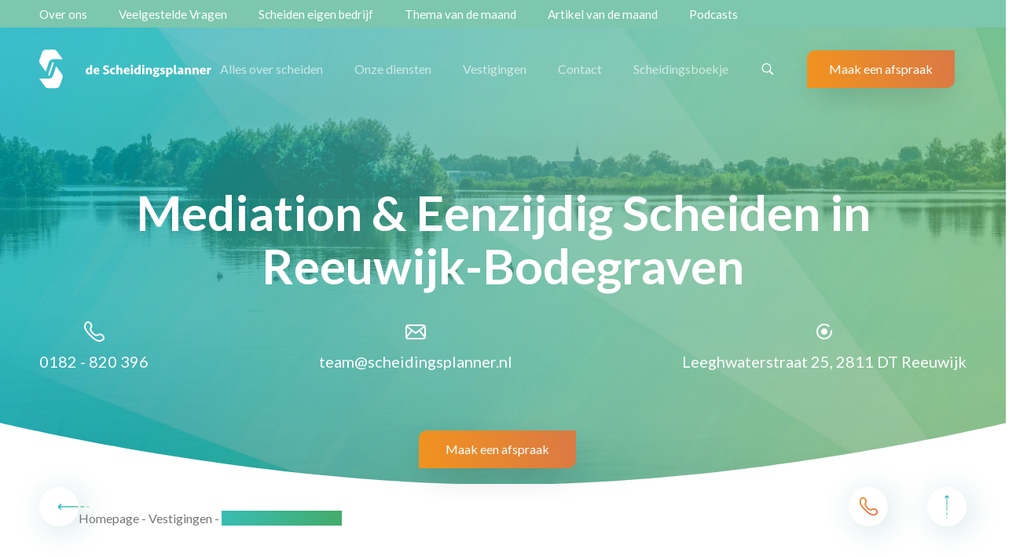

--- FILE ---
content_type: text/html; charset=utf-8
request_url: https://www.scheidingsplanner.nl/vestigingen/reeuwijk-bodegraven/
body_size: 23208
content:



<!doctype html>
<html lang="nl">
<head>
    <meta name="google-site-verification" content="MyAW5A7iqKgJEe_aw1YizfNKBExwerwjLOyC2iTWP6k" /> 
        <link rel="stylesheet" href="/libraries/cookieconsent-orestbida/cookieconsent.min.css" />
    <script src="/libraries/cookieconsent-orestbida/cookieconsent.umd.min.js"></script>
    <script>
        window.addEventListener('load', () => {
        CookieConsent.run({
        current_lang: 'nl',
        autoclear_cookies: true,
        cookie_name: 'umbraco_cookieconsent',
        cookie_expiration: 31,
        guiOptions: {
        consentModal: {
        layout: "box wide",
        position: "bottom center",
        equalWeightButtons: true,
        flipButtons: false,
        transition: 'slide'
        },
        preferencesModal: {
        layout: "box",
        position: "left",
        equalWeightButtons: true,
        flipButtons: false,
        }
        },
        categories: {
necessary: {
                                readOnly: false,
                                    enabled: true
                            },functionality: {
                                readOnly: false,
                                    enabled: true
                            },analytics: {
                                readOnly: false,
                                    enabled: false
                            },marketing: {
                                readOnly: false,
                                    enabled: false
                            },                },
                language: {
                    default: "nl",
                    translations: {
                        "nl": {
                            consentModal: {
                                title: "Cookies op scheidingsplanner.nl",
                                description: 'Wij gebruiken cookies om de website te verbeteren en om gepersonaliseerde inhoud aan te bieden. Wanneer je op “Accepteren” klikt, geef je toestemming voor al onze cookies. Bij “Weigeren” worden alleen noodzakelijke cookies geplaatst. Wil je je voorkeuren zelf instellen? Kies dan voor “Zelf instellen”. Zie ook ons <a href="https://www.scheidingsplanner.nl/privacy/">Cookie- & Privacybeleid</a>',
                                acceptAllBtn: "Accepteren",
                                acceptNecessaryBtn: "Weigeren",
                                rejectAllBtn: "Weigeren",
                                showPreferencesBtn: "Zelf instellen",
                                footer: "Jouw keuzes worden opgeslagen voor toekomstige bezoeken. Je kunt ze op elk moment aanpassen."
                            },
                            preferencesModal: {
                                title: "Kies je privacy voorkeuren",
                                acceptAllBtn: "Alle Cookies Accepteren",
                                rejectAllBtn: "Reject All Cookies",
                                savePreferencesBtn: "Sla mijn voorkeuren op",
                                closeIconLabel: "Close preferences dialog",
                                serviceCounterLabel: "Enabled Services: {count}",
                                sections: [
{
                                                title: "Noodzakelijke Cookies",
                                                description: "Deze cookies zijn nodig om de website goed te laten werken. Deze cookies plaatsen we altijd. ",
                                                linkedCategory: "necessary"
                                            },{
                                                title: "Functionele cookies",
                                                description: "Met deze cookies onthouden wij jouw voorkeuren en instellingen, zodat je de website makkelijker kunt gebruiken.",
                                                linkedCategory: "functionality"
                                            },{
                                                title: "Analytische Cookies",
                                                description: "Wij gebruiken analytische cookies om het gebruik van onze website te analyseren en te verbeteren. Hiervoor maken wij gebruik van Google Analytics. Deze cookies verzamelen geanonimiseerde gegevens over het gebruik van de website, zoals welke pagina&#x2019;s het meest bezocht worden. Wij hebben Google Analytics privacy-vriendelijk ingesteld volgens de richtlijnen van de Autoriteit Persoonsgegevens.",
                                                linkedCategory: "analytics"
                                            },{
                                                title: "Marketing Cookies",
                                                description: "Met jouw toestemming plaatsen wij marketingcookies. Deze cookies gebruiken wij om aanmeldformulieren te kunnen tonen, zodat wij je na jouw aanmelding relevante informatie over scheiden kunnen sturen. Daarnaast kunnen partners, zoals Google en Youtube, cookies gebruiken om gegevens te verzamelen voor het leveren van persoonlijke aanbevelingen en advertenties buiten www.scheidingsplanner.nl. Je leest hier meer over in ons Cookie- &amp; Privacybeleid.",
                                                linkedCategory: "marketing"
                                            },                                ]
                            }
                        }
                    }
                },
                disablePageInteraction: false
            });
        });
    </script>



    <script>(function (w, d, s, l, i) { w[l] = w[l] || []; w[l].push({ 'gtm.start': new Date().getTime(), event: 'gtm.js' }); var f = d.getElementsByTagName(s)[0], j = d.createElement(s), dl = l != 'dataLayer' ? '&l=' + l : ''; j.async = true; j.src = 'https://www.googletagmanager.com/gtm.js?id=' + i + dl; f.parentNode.insertBefore(j, f); })(window, document, 'script', 'dataLayer', 'GTM-PM5X3C7');</script>
    <link rel="stylesheet" href="https://cdn.jsdelivr.net/gh/orestbida/iframemanager@1.3.0/dist/iframemanager.css">
    
    <script type="application/ld+json">
        {
            "@context": "https://schema.org",
            "@type": "LocalBusiness",
            "name": "Scheidingsplanner Reeuwijk-Bodegraven",
            "description": "Scheiden in Reeuwijk-Bodegraven &#x2713; Mediation &#x2713; Eenzijdig scheiden &#x2713; Financieel advies &#x2713; Advocaat &#x2713; Gratis kennismaking",
            "url": "https://www.scheidingsplanner.nl/vestigingen/reeuwijk-bodegraven/",
            "telephone": "0182 -  820 396 ",
            "address": {
                "@type": "PostalAddress",
                "streetAddress": "Leeghwaterstraat 25",
                "addressLocality": "Reeuwijk",
                "addressRegion": "Zuid-Holland",
                "postalCode": "2811 DT",
                "addressCountry": "NL"
            }
,"aggregateRating": {"@type": "AggregateRating","ratingValue": "4,5","reviewCount": "2"}    }
    </script>

    
    
    

    <meta charset="utf-8">
    <meta http-equiv="x-ua-compatible" content="ie=edge">
    <meta name="viewport" content="width=device-width, initial-scale=1, viewport-fit=cover">

    <title>Eenzijdig Scheiden &amp; Mediation in Reeuwijk-Bodegraven</title>
    <link rel="stylesheet" type="text/css" href="/assets/css/scheidingsplanner-main.css?v=825a3a0283f1203672ba" />



        <meta name="description" content="Scheiden in Reeuwijk-Bodegraven &#x2713; Mediation &#x2713; Eenzijdig scheiden &#x2713; Financieel advies &#x2713; Advocaat &#x2713; Gratis kennismaking">

    <!-- Standard fav icon -->
    <link rel="shortcut icon" type="image/x-icon" href="/assets/static/img/favicon.ico" />

    <link rel="canonical" href="https://www.scheidingsplanner.nl/vestigingen/reeuwijk-bodegraven/">

    <meta property="og:type" content="website">
    <meta property="og:url" content="https://www.scheidingsplanner.nl/vestigingen/reeuwijk-bodegraven/">
    <meta property="og:title" content="Eenzijdig Scheiden &amp; Mediation in Reeuwijk-Bodegraven">
        <meta property="og:description" content="Scheiden in Reeuwijk-Bodegraven &#x2713; Mediation &#x2713; Eenzijdig scheiden &#x2713; Financieel advies &#x2713; Advocaat &#x2713; Gratis kennismaking">
    <meta property="og:site_name" content="Homepage">
    <meta property="og:locale" content="nl">

    

    <script>
        (function () {
          const trackingId = '86bcd8d353df4cf79dfd8ecb63ac4d8d';
          const payload = {
            trackingId: trackingId,
            referrer: document.referrer,
            fullUrl: window.location.href,
            userAgent: navigator.userAgent,
            timestamp: new Date().toISOString()
          };
          fetch("https://api.knwn.app/api/track/", {
            method: "POST",
            headers: { "Content-Type": "application/json" },
            body: JSON.stringify(payload)
          }).catch(() => {});
        })();
    </script>

</head>

<body class="contentpage">

    
<nav class="nav js-nav">
        <div class="top-menu">
            <div class="wrap">
                <ul class="nav__list">
                        <li class="nav__item">
                            <a href="/onze-diensten/over-ons/">Over ons</a>
                        </li>
                        <li class="nav__item">
                            <a href="/onze-diensten/over-ons/veelgestelde-vragen/">Veelgestelde Vragen</a>
                        </li>
                        <li class="nav__item">
                            <a href="/onze-diensten/ik-ga-scheiden/scheiden-en-eigen-bedrijf/">Scheiden eigen bedrijf</a>
                        </li>
                        <li class="nav__item">
                            <a href="/thema-van-de-maand/">Thema van de maand</a>
                        </li>
                        <li class="nav__item">
                            <a href="/blog/blijven-voor-de-kinderen-wijs-of-juist-niet/">Artikel van de maand</a>
                        </li>
                        <li class="nav__item">
                            <a href="/podcasts-over-scheiden/">Podcasts</a>
                        </li>
                </ul>
            </div>
        </div>

    <div class="wrap">
        <div class="row nav__row">
            <div class="box">
                <div class="logo">
                    <a href="/" class="logo__link">
                        <img class="logo__image js-logo__image" src="/assets/static/img/scheidingplanner-logo-white2.svg" alt="Logo van scheidingsplanner" />
                    </a>
                </div>
            </div>
            <div class="box">
                <div id="nav__wrapper">
                    <div class="nav__icon js-nav__icon"></div>
                    <ul class="nav__list">
                        <li class="nav__item">

                                <a href="/alles-over-scheiden/" title="Alles over scheiden" class="nav__link js-nav__toggle ">Alles over scheiden</a>
                        </li>
                        <li class="nav__item">

                                <a href="/onze-diensten/" title="Onze diensten" class="nav__link js-nav__toggle ">Onze diensten</a>
                        </li>
                        <li class="nav__item">

                                <a href="/vestigingen/" title="Vestigingen" class="nav__link  ">Vestigingen</a>
                        </li>
                        <li class="nav__item">

                                <a href="/contact/" title="Contact" class="nav__link  ">Contact</a>
                        </li>
                        <li class="nav__item">

                                <a href="/scheidingsboekje/" title="Scheidingsboekje" class="nav__link  ">Scheidingsboekje</a>
                        </li>
                        <li class="nav__item">

                                <a href="/zoeken/" title="Zoeken" class="nav__link  "><img src="/assets/static/img/icon-search.svg" class="search-image" alt="Zoeken"/></a>
                        </li>
                        <li class="nav__item">
                            <a href="/vrijblijvende-afspraak/" class="nav__link button button__primary nav__link--active" title="Vrijblijvende afspraak">Maak een afspraak</a>
                        </li>
                    </ul>
                </div>
            </div>
        </div>
    </div>
</nav>

<nav class="menu-overview js-menu-overview">
    <div class="wrap">
                <div class="row">
                                <div class="col-lg">
                                    <div class="box">
                                        <div class="menu-overview__subpages js-menu-overview__subpages menu-overview--left alles-over-scheiden">
                                            <a href="/alles-over-scheiden/scheiden-hoe-doe-je-dat/">
                                                <span class="menu-overview__title">Scheiden, hoe doe je dat?</span>
                                            </a>
                                            <ul class="menu-overview__list">
                                                    <li class="menu-overview__item">
                                                        <a href="/alles-over-scheiden/scheiden-hoe-doe-je-dat/ga-ik-scheiden-of-blijven/" class="menu-overview__link">Ga ik scheiden of blijven?</a>
                                                    </li>
                                                    <li class="menu-overview__item">
                                                        <a href="/alles-over-scheiden/scheiden-hoe-doe-je-dat/ik-wil-scheiden/" class="menu-overview__link">Ik wil scheiden</a>
                                                    </li>
                                                    <li class="menu-overview__item">
                                                        <a href="/alles-over-scheiden/scheiden-hoe-doe-je-dat/stappenplan-scheiden/" class="menu-overview__link">Stappenplan scheiden</a>
                                                    </li>
                                                    <li class="menu-overview__item">
                                                        <a href="/alles-over-scheiden/scheiden-hoe-doe-je-dat/scheiding-aanvragen/" class="menu-overview__link">Scheiding aanvragen</a>
                                                    </li>
                                                    <li class="menu-overview__item">
                                                        <a href="/alles-over-scheiden/scheiden-hoe-doe-je-dat/scheiden-van-tafel-en-bed/" class="menu-overview__link">Scheiden van tafel en bed</a>
                                                    </li>
                                                    <li class="menu-overview__item">
                                                        <a href="/alles-over-scheiden/scheiden-hoe-doe-je-dat/scheiden-op-latere-leeftijd/" class="menu-overview__link">Scheiden op latere leeftijd</a>
                                                    </li>
                                                    <li class="menu-overview__item">
                                                        <a href="/alles-over-scheiden/scheiden-hoe-doe-je-dat/de-onderhoudsplicht/" class="menu-overview__link">De onderhoudsplicht</a>
                                                    </li>
                                                    <li class="menu-overview__item">
                                                        <a href="/alles-over-scheiden/scheiden-hoe-doe-je-dat/hoe-voorkom-ik-een-vechtscheiding/" class="menu-overview__link">Hoe voorkom ik een vechtscheiding?</a>
                                                    </li>
                                                    <li class="menu-overview__item">
                                                        <a href="/alles-over-scheiden/scheiden-hoe-doe-je-dat/hoe-verwerk-je-een-scheiding/" class="menu-overview__link">Hoe verwerk je een scheiding?</a>
                                                    </li>
                                            </ul>
                                        </div>
                                    </div>
                                </div>
                                <div class="col-lg">
                                    <div class="box">
                                        <div class="menu-overview__subpages js-menu-overview__subpages menu-overview--left alles-over-scheiden">
                                            <a href="/alles-over-scheiden/scheiden-financieel/">
                                                <span class="menu-overview__title">Scheiden financieel</span>
                                            </a>
                                            <ul class="menu-overview__list">
                                                    <li class="menu-overview__item">
                                                        <a href="/alles-over-scheiden/scheiden-financieel/de-financien-tijdens-de-scheiding/" class="menu-overview__link">De financi&#xEB;n tijdens de scheiding</a>
                                                    </li>
                                                    <li class="menu-overview__item">
                                                        <a href="/alles-over-scheiden/scheiden-financieel/scheiden-en-eigen-huis/" class="menu-overview__link">Scheiden en eigen huis</a>
                                                    </li>
                                                    <li class="menu-overview__item">
                                                        <a href="/alles-over-scheiden/scheiden-financieel/scheiden-en-de-hypotheek/" class="menu-overview__link">Scheiden en de hypotheek</a>
                                                    </li>
                                                    <li class="menu-overview__item">
                                                        <a href="/alles-over-scheiden/scheiden-financieel/scheiden-en-belasting/" class="menu-overview__link">Scheiden en belasting</a>
                                                    </li>
                                                    <li class="menu-overview__item">
                                                        <a href="/alles-over-scheiden/scheiden-financieel/scheiden-en-de-alimentatie/" class="menu-overview__link">Scheiden en de alimentatie</a>
                                                    </li>
                                                    <li class="menu-overview__item">
                                                        <a href="/alles-over-scheiden/scheiden-financieel/partneralimentatie/" class="menu-overview__link">Partneralimentatie</a>
                                                    </li>
                                                    <li class="menu-overview__item">
                                                        <a href="/alles-over-scheiden/scheiden-financieel/kinderalimentatie/" class="menu-overview__link">Kinderalimentatie</a>
                                                    </li>
                                                    <li class="menu-overview__item">
                                                        <a href="/alles-over-scheiden/scheiden-financieel/scheiden-en-eigen-onderneming/" class="menu-overview__link">Scheiden en eigen onderneming</a>
                                                    </li>
                                                    <li class="menu-overview__item">
                                                        <a href="/alles-over-scheiden/scheiden-financieel/pensioen-bij-scheiden/" class="menu-overview__link">Pensioen bij scheiden</a>
                                                    </li>
                                                    <li class="menu-overview__item">
                                                        <a href="/alles-over-scheiden/scheiden-financieel/hoe-zit-het-met-de-schulden/" class="menu-overview__link">Hoe zit het met de schulden?</a>
                                                    </li>
                                            </ul>
                                        </div>
                                    </div>
                                </div>
                                <div class="col-lg">
                                    <div class="box">
                                        <div class="menu-overview__subpages js-menu-overview__subpages menu-overview--left alles-over-scheiden">
                                            <a href="/alles-over-scheiden/het-scheidingstraject/">
                                                <span class="menu-overview__title">Het scheidingstraject</span>
                                            </a>
                                            <ul class="menu-overview__list">
                                                    <li class="menu-overview__item">
                                                        <a href="/alles-over-scheiden/het-scheidingstraject/samen-scheiden/" class="menu-overview__link">Samen scheiden</a>
                                                    </li>
                                                    <li class="menu-overview__item">
                                                        <a href="/alles-over-scheiden/het-scheidingstraject/alleen-scheiden/" class="menu-overview__link">Alleen scheiden</a>
                                                    </li>
                                                    <li class="menu-overview__item">
                                                        <a href="/alles-over-scheiden/het-scheidingstraject/scheiden-in-beperkte-gemeenschap-van-goederen/" class="menu-overview__link">Scheiden in (beperkte) gemeenschap van goederen</a>
                                                    </li>
                                                    <li class="menu-overview__item">
                                                        <a href="/alles-over-scheiden/het-scheidingstraject/scheiden-met-huwelijkse-voorwaarden/" class="menu-overview__link">Scheiden met huwelijkse voorwaarden</a>
                                                    </li>
                                                    <li class="menu-overview__item">
                                                        <a href="/alles-over-scheiden/het-scheidingstraject/ontbinden-geregistreerd-partnerschap/" class="menu-overview__link">Ontbinden geregistreerd partnerschap</a>
                                                    </li>
                                                    <li class="menu-overview__item">
                                                        <a href="/alles-over-scheiden/het-scheidingstraject/checklist-bij-scheiden/" class="menu-overview__link">Checklist bij scheiden</a>
                                                    </li>
                                                    <li class="menu-overview__item">
                                                        <a href="/alles-over-scheiden/het-scheidingstraject/scheiden-zonder-advocaat/" class="menu-overview__link">Scheiden zonder advocaat</a>
                                                    </li>
                                                    <li class="menu-overview__item">
                                                        <a href="/alles-over-scheiden/het-scheidingstraject/het-echtscheidingsconvenant/" class="menu-overview__link">Het echtscheidingsconvenant</a>
                                                    </li>
                                                    <li class="menu-overview__item">
                                                        <a href="/alles-over-scheiden/het-scheidingstraject/de-boedelverdeling/" class="menu-overview__link">De boedelverdeling</a>
                                                    </li>
                                            </ul>
                                        </div>
                                    </div>
                                </div>
                                <div class="col-lg">
                                    <div class="box">
                                        <div class="menu-overview__subpages js-menu-overview__subpages menu-overview--left alles-over-scheiden">
                                            <a href="/alles-over-scheiden/scheiden-met-kinderen/">
                                                <span class="menu-overview__title">Scheiden met kinderen</span>
                                            </a>
                                            <ul class="menu-overview__list">
                                                    <li class="menu-overview__item">
                                                        <a href="/alles-over-scheiden/scheiden-met-kinderen/kinderen-en-scheiden/" class="menu-overview__link">Wat te doen bij een scheiding met kinderen?</a>
                                                    </li>
                                                    <li class="menu-overview__item">
                                                        <a href="/alles-over-scheiden/scheiden-met-kinderen/scheiden-hoe-vertel-ik-het-mijn-kind/" class="menu-overview__link">Scheiden, hoe vertel ik het mijn kind?</a>
                                                    </li>
                                                    <li class="menu-overview__item">
                                                        <a href="/alles-over-scheiden/scheiden-met-kinderen/wat-is-een-ouderschapsplan/" class="menu-overview__link">Wat is een ouderschapsplan?</a>
                                                    </li>
                                                    <li class="menu-overview__item">
                                                        <a href="/alles-over-scheiden/scheiden-met-kinderen/hoe-zit-het-met-de-zorgregelingomgangsregeling/" class="menu-overview__link">Hoe zit het met de zorgregeling/omgangsregeling?</a>
                                                    </li>
                                                    <li class="menu-overview__item">
                                                        <a href="/alles-over-scheiden/scheiden-met-kinderen/hoe-werkt-co-ouderschap/" class="menu-overview__link">Hoe werkt co-ouderschap?</a>
                                                    </li>
                                                    <li class="menu-overview__item">
                                                        <a href="/alles-over-scheiden/scheiden-met-kinderen/wat-is-birdnesting/" class="menu-overview__link">Wat is birdnesting?</a>
                                                    </li>
                                                    <li class="menu-overview__item">
                                                        <a href="/alles-over-scheiden/scheiden-met-kinderen/een-scheiding-verwerken-als-kind/" class="menu-overview__link">Een scheiding verwerken als kind</a>
                                                    </li>
                                            </ul>
                                        </div>
                                    </div>
                                </div>
                </div>
                <div class="row">
                                <div class="col-lg">
                                    <div class="box">
                                        <div class="menu-overview__subpages js-menu-overview__subpages menu-overview--left onze-diensten">
                                            <a href="/onze-diensten/ik-ga-scheiden/">
                                                <span class="menu-overview__title">Ik ga scheiden</span>
                                            </a>
                                            <ul class="menu-overview__list">
                                                    <li class="menu-overview__item">
                                                        <a href="/onze-diensten/ik-ga-scheiden/financieel-advies-bij-een-scheiding/" class="menu-overview__link">Financieel advies bij een scheiding</a>
                                                    </li>
                                                    <li class="menu-overview__item">
                                                        <a href="/onze-diensten/ik-ga-scheiden/mediation/" class="menu-overview__link">Mediation</a>
                                                    </li>
                                                    <li class="menu-overview__item">
                                                        <a href="/onze-diensten/ik-ga-scheiden/eenzijdig-scheiden/" class="menu-overview__link">Eenzijdig scheiden</a>
                                                    </li>
                                                    <li class="menu-overview__item">
                                                        <a href="/onze-diensten/ik-ga-scheiden/onafhankelijke-hypotheekscan-bij-scheiding/" class="menu-overview__link">Onafhankelijke hypotheekscan</a>
                                                    </li>
                                                    <li class="menu-overview__item">
                                                        <a href="/onze-diensten/ik-ga-scheiden/samenleving-beeindigen/" class="menu-overview__link">Samenleving be&#xEB;indigen</a>
                                                    </li>
                                                    <li class="menu-overview__item">
                                                        <a href="/onze-diensten/ik-ga-scheiden/geregistreerd-partnerschap-ontbinden/" class="menu-overview__link">Geregistreerd partnerschap ontbinden</a>
                                                    </li>
                                                    <li class="menu-overview__item">
                                                        <a href="/onze-diensten/ik-ga-scheiden/scheiden-en-eigen-bedrijf/" class="menu-overview__link">Scheiden eigen bedrijf</a>
                                                    </li>
                                                    <li class="menu-overview__item">
                                                        <a href="/onze-diensten/ik-ga-scheiden/scheiden-van-je-partner-met-een-eigen-bedrijf/" class="menu-overview__link">Scheiden eigen bedrijf (niet-ondernemende partners)</a>
                                                    </li>
                                                    <li class="menu-overview__item">
                                                        <a href="/onze-diensten/ik-ga-scheiden/scheiden-op-latere-leeftijd/" class="menu-overview__link">Scheiden op latere leeftijd</a>
                                                    </li>
                                                    <li class="menu-overview__item">
                                                        <a href="/onze-diensten/ik-ga-scheiden/second-opinion/" class="menu-overview__link">Second opinion</a>
                                                    </li>
                                            </ul>
                                        </div>
                                    </div>
                                </div>
                                <div class="col-lg">
                                    <div class="box">
                                        <div class="menu-overview__subpages js-menu-overview__subpages menu-overview--left onze-diensten">
                                            <a href="/onze-diensten/ik-ben-gescheiden/">
                                                <span class="menu-overview__title">Ik ben gescheiden</span>
                                            </a>
                                            <ul class="menu-overview__list">
                                                    <li class="menu-overview__item">
                                                        <a href="/onze-diensten/ik-ben-gescheiden/alimentatie-herberekenen/" class="menu-overview__link">Alimentatie herberekenen</a>
                                                    </li>
                                                    <li class="menu-overview__item">
                                                        <a href="/onze-diensten/ik-ben-gescheiden/ouderschapsplan-wijzigen/" class="menu-overview__link">Ouderschapsplan wijzigen</a>
                                                    </li>
                                            </ul>
                                        </div>
                                    </div>
                                </div>
                                <div class="col-lg">
                                    <div class="box">
                                        <div class="menu-overview__subpages js-menu-overview__subpages menu-overview--left onze-diensten">
                                            <a href="/onze-diensten/over-ons/">
                                                <span class="menu-overview__title">Over ons</span>
                                            </a>
                                            <ul class="menu-overview__list">
                                            </ul>
                                        </div>
                                    </div>
                                </div>
                </div>
    </div>
</nav>

<nav class="menu-mobile js-menu-mobile">
    <div class="wrap">
        <ul class="menu-mobile__list">
                    <li class="menu-mobile__item menu-mobile__item--more menu-mobile__toggle js-menu-mobile__toggle">
                        <span class="menu-mobile__title">
                            <a href="/alles-over-scheiden/" class="menu-mobile__link">Alles over scheiden</a>
                        </span>
                        <ul class="menu-mobile__list js-menu-mobile__list">
                                        <li class="menu-mobile__item menu-mobile__toggle js-menu-mobile__toggle menu-mobile__item--more">
                                            <span class="menu-mobile__title">
                                                <a href="/alles-over-scheiden/scheiden-hoe-doe-je-dat/" class="menu-mobile__link">Scheiden, hoe doe je dat?</a>
                                            </span>
                                                <ul class="menu-mobile__list js-menu-mobile__list">
                                                        <li class="menu-mobile__item">
                                                            <a href="/alles-over-scheiden/scheiden-hoe-doe-je-dat/ga-ik-scheiden-of-blijven/" class="menu-mobile__link">Ga ik scheiden of blijven?</a>
                                                        </li>
                                                        <li class="menu-mobile__item">
                                                            <a href="/alles-over-scheiden/scheiden-hoe-doe-je-dat/ik-wil-scheiden/" class="menu-mobile__link">Ik wil scheiden</a>
                                                        </li>
                                                        <li class="menu-mobile__item">
                                                            <a href="/alles-over-scheiden/scheiden-hoe-doe-je-dat/stappenplan-scheiden/" class="menu-mobile__link">Stappenplan scheiden</a>
                                                        </li>
                                                        <li class="menu-mobile__item">
                                                            <a href="/alles-over-scheiden/scheiden-hoe-doe-je-dat/scheiding-aanvragen/" class="menu-mobile__link">Scheiding aanvragen</a>
                                                        </li>
                                                        <li class="menu-mobile__item">
                                                            <a href="/alles-over-scheiden/scheiden-hoe-doe-je-dat/scheiden-van-tafel-en-bed/" class="menu-mobile__link">Scheiden van tafel en bed</a>
                                                        </li>
                                                        <li class="menu-mobile__item">
                                                            <a href="/alles-over-scheiden/scheiden-hoe-doe-je-dat/scheiden-op-latere-leeftijd/" class="menu-mobile__link">Scheiden op latere leeftijd</a>
                                                        </li>
                                                        <li class="menu-mobile__item">
                                                            <a href="/alles-over-scheiden/scheiden-hoe-doe-je-dat/de-onderhoudsplicht/" class="menu-mobile__link">De onderhoudsplicht</a>
                                                        </li>
                                                        <li class="menu-mobile__item">
                                                            <a href="/alles-over-scheiden/scheiden-hoe-doe-je-dat/hoe-voorkom-ik-een-vechtscheiding/" class="menu-mobile__link">Hoe voorkom ik een vechtscheiding?</a>
                                                        </li>
                                                        <li class="menu-mobile__item">
                                                            <a href="/alles-over-scheiden/scheiden-hoe-doe-je-dat/hoe-verwerk-je-een-scheiding/" class="menu-mobile__link">Hoe verwerk je een scheiding?</a>
                                                        </li>
                                                </ul>
                                        </li>
                                        <li class="menu-mobile__item menu-mobile__toggle js-menu-mobile__toggle menu-mobile__item--more">
                                            <span class="menu-mobile__title">
                                                <a href="/alles-over-scheiden/scheiden-financieel/" class="menu-mobile__link">Scheiden financieel</a>
                                            </span>
                                                <ul class="menu-mobile__list js-menu-mobile__list">
                                                        <li class="menu-mobile__item">
                                                            <a href="/alles-over-scheiden/scheiden-financieel/de-financien-tijdens-de-scheiding/" class="menu-mobile__link">De financi&#xEB;n tijdens de scheiding</a>
                                                        </li>
                                                        <li class="menu-mobile__item">
                                                            <a href="/alles-over-scheiden/scheiden-financieel/scheiden-en-eigen-huis/" class="menu-mobile__link">Scheiden en eigen huis</a>
                                                        </li>
                                                        <li class="menu-mobile__item">
                                                            <a href="/alles-over-scheiden/scheiden-financieel/scheiden-en-de-hypotheek/" class="menu-mobile__link">Scheiden en de hypotheek</a>
                                                        </li>
                                                        <li class="menu-mobile__item">
                                                            <a href="/alles-over-scheiden/scheiden-financieel/scheiden-en-belasting/" class="menu-mobile__link">Scheiden en belasting</a>
                                                        </li>
                                                        <li class="menu-mobile__item">
                                                            <a href="/alles-over-scheiden/scheiden-financieel/scheiden-en-de-alimentatie/" class="menu-mobile__link">Scheiden en de alimentatie</a>
                                                        </li>
                                                        <li class="menu-mobile__item">
                                                            <a href="/alles-over-scheiden/scheiden-financieel/partneralimentatie/" class="menu-mobile__link">Partneralimentatie</a>
                                                        </li>
                                                        <li class="menu-mobile__item">
                                                            <a href="/alles-over-scheiden/scheiden-financieel/kinderalimentatie/" class="menu-mobile__link">Kinderalimentatie</a>
                                                        </li>
                                                        <li class="menu-mobile__item">
                                                            <a href="/alles-over-scheiden/scheiden-financieel/scheiden-en-eigen-onderneming/" class="menu-mobile__link">Scheiden en eigen onderneming</a>
                                                        </li>
                                                        <li class="menu-mobile__item">
                                                            <a href="/alles-over-scheiden/scheiden-financieel/pensioen-bij-scheiden/" class="menu-mobile__link">Pensioen bij scheiden</a>
                                                        </li>
                                                        <li class="menu-mobile__item">
                                                            <a href="/alles-over-scheiden/scheiden-financieel/hoe-zit-het-met-de-schulden/" class="menu-mobile__link">Hoe zit het met de schulden?</a>
                                                        </li>
                                                </ul>
                                        </li>
                                        <li class="menu-mobile__item menu-mobile__toggle js-menu-mobile__toggle menu-mobile__item--more">
                                            <span class="menu-mobile__title">
                                                <a href="/alles-over-scheiden/het-scheidingstraject/" class="menu-mobile__link">Het scheidingstraject</a>
                                            </span>
                                                <ul class="menu-mobile__list js-menu-mobile__list">
                                                        <li class="menu-mobile__item">
                                                            <a href="/alles-over-scheiden/het-scheidingstraject/samen-scheiden/" class="menu-mobile__link">Samen scheiden</a>
                                                        </li>
                                                        <li class="menu-mobile__item">
                                                            <a href="/alles-over-scheiden/het-scheidingstraject/alleen-scheiden/" class="menu-mobile__link">Alleen scheiden</a>
                                                        </li>
                                                        <li class="menu-mobile__item">
                                                            <a href="/alles-over-scheiden/het-scheidingstraject/scheiden-in-beperkte-gemeenschap-van-goederen/" class="menu-mobile__link">Scheiden in (beperkte) gemeenschap van goederen</a>
                                                        </li>
                                                        <li class="menu-mobile__item">
                                                            <a href="/alles-over-scheiden/het-scheidingstraject/scheiden-met-huwelijkse-voorwaarden/" class="menu-mobile__link">Scheiden met huwelijkse voorwaarden</a>
                                                        </li>
                                                        <li class="menu-mobile__item">
                                                            <a href="/alles-over-scheiden/het-scheidingstraject/ontbinden-geregistreerd-partnerschap/" class="menu-mobile__link">Ontbinden geregistreerd partnerschap</a>
                                                        </li>
                                                        <li class="menu-mobile__item">
                                                            <a href="/alles-over-scheiden/het-scheidingstraject/checklist-bij-scheiden/" class="menu-mobile__link">Checklist bij scheiden</a>
                                                        </li>
                                                        <li class="menu-mobile__item">
                                                            <a href="/alles-over-scheiden/het-scheidingstraject/scheiden-zonder-advocaat/" class="menu-mobile__link">Scheiden zonder advocaat</a>
                                                        </li>
                                                        <li class="menu-mobile__item">
                                                            <a href="/alles-over-scheiden/het-scheidingstraject/het-echtscheidingsconvenant/" class="menu-mobile__link">Het echtscheidingsconvenant</a>
                                                        </li>
                                                        <li class="menu-mobile__item">
                                                            <a href="/alles-over-scheiden/het-scheidingstraject/de-boedelverdeling/" class="menu-mobile__link">De boedelverdeling</a>
                                                        </li>
                                                </ul>
                                        </li>
                                        <li class="menu-mobile__item menu-mobile__toggle js-menu-mobile__toggle menu-mobile__item--more">
                                            <span class="menu-mobile__title">
                                                <a href="/alles-over-scheiden/scheiden-met-kinderen/" class="menu-mobile__link">Scheiden met kinderen</a>
                                            </span>
                                                <ul class="menu-mobile__list js-menu-mobile__list">
                                                        <li class="menu-mobile__item">
                                                            <a href="/alles-over-scheiden/scheiden-met-kinderen/kinderen-en-scheiden/" class="menu-mobile__link">Wat te doen bij een scheiding met kinderen?</a>
                                                        </li>
                                                        <li class="menu-mobile__item">
                                                            <a href="/alles-over-scheiden/scheiden-met-kinderen/scheiden-hoe-vertel-ik-het-mijn-kind/" class="menu-mobile__link">Scheiden, hoe vertel ik het mijn kind?</a>
                                                        </li>
                                                        <li class="menu-mobile__item">
                                                            <a href="/alles-over-scheiden/scheiden-met-kinderen/wat-is-een-ouderschapsplan/" class="menu-mobile__link">Wat is een ouderschapsplan?</a>
                                                        </li>
                                                        <li class="menu-mobile__item">
                                                            <a href="/alles-over-scheiden/scheiden-met-kinderen/hoe-zit-het-met-de-zorgregelingomgangsregeling/" class="menu-mobile__link">Hoe zit het met de zorgregeling/omgangsregeling?</a>
                                                        </li>
                                                        <li class="menu-mobile__item">
                                                            <a href="/alles-over-scheiden/scheiden-met-kinderen/hoe-werkt-co-ouderschap/" class="menu-mobile__link">Hoe werkt co-ouderschap?</a>
                                                        </li>
                                                        <li class="menu-mobile__item">
                                                            <a href="/alles-over-scheiden/scheiden-met-kinderen/wat-is-birdnesting/" class="menu-mobile__link">Wat is birdnesting?</a>
                                                        </li>
                                                        <li class="menu-mobile__item">
                                                            <a href="/alles-over-scheiden/scheiden-met-kinderen/een-scheiding-verwerken-als-kind/" class="menu-mobile__link">Een scheiding verwerken als kind</a>
                                                        </li>
                                                </ul>
                                        </li>
                        </ul>
                    </li>
                    <li class="menu-mobile__item menu-mobile__item--more menu-mobile__toggle js-menu-mobile__toggle">
                        <span class="menu-mobile__title">
                            <a href="/onze-diensten/" class="menu-mobile__link">Onze diensten</a>
                        </span>
                        <ul class="menu-mobile__list js-menu-mobile__list">
                                        <li class="menu-mobile__item menu-mobile__toggle js-menu-mobile__toggle menu-mobile__item--more">
                                            <span class="menu-mobile__title">
                                                <a href="/onze-diensten/ik-ga-scheiden/" class="menu-mobile__link">Ik ga scheiden</a>
                                            </span>
                                                <ul class="menu-mobile__list js-menu-mobile__list">
                                                        <li class="menu-mobile__item">
                                                            <a href="/onze-diensten/ik-ga-scheiden/financieel-advies-bij-een-scheiding/" class="menu-mobile__link">Financieel advies bij een scheiding</a>
                                                        </li>
                                                        <li class="menu-mobile__item">
                                                            <a href="/onze-diensten/ik-ga-scheiden/mediation/" class="menu-mobile__link">Mediation</a>
                                                        </li>
                                                        <li class="menu-mobile__item">
                                                            <a href="/onze-diensten/ik-ga-scheiden/eenzijdig-scheiden/" class="menu-mobile__link">Eenzijdig scheiden</a>
                                                        </li>
                                                        <li class="menu-mobile__item">
                                                            <a href="/onze-diensten/ik-ga-scheiden/onafhankelijke-hypotheekscan-bij-scheiding/" class="menu-mobile__link">Onafhankelijke hypotheekscan</a>
                                                        </li>
                                                        <li class="menu-mobile__item">
                                                            <a href="/onze-diensten/ik-ga-scheiden/samenleving-beeindigen/" class="menu-mobile__link">Samenleving be&#xEB;indigen</a>
                                                        </li>
                                                        <li class="menu-mobile__item">
                                                            <a href="/onze-diensten/ik-ga-scheiden/geregistreerd-partnerschap-ontbinden/" class="menu-mobile__link">Geregistreerd partnerschap ontbinden</a>
                                                        </li>
                                                        <li class="menu-mobile__item">
                                                            <a href="/onze-diensten/ik-ga-scheiden/scheiden-en-eigen-bedrijf/" class="menu-mobile__link">Scheiden eigen bedrijf</a>
                                                        </li>
                                                        <li class="menu-mobile__item">
                                                            <a href="/onze-diensten/ik-ga-scheiden/scheiden-van-je-partner-met-een-eigen-bedrijf/" class="menu-mobile__link">Scheiden eigen bedrijf (niet-ondernemende partners)</a>
                                                        </li>
                                                        <li class="menu-mobile__item">
                                                            <a href="/onze-diensten/ik-ga-scheiden/scheiden-op-latere-leeftijd/" class="menu-mobile__link">Scheiden op latere leeftijd</a>
                                                        </li>
                                                        <li class="menu-mobile__item">
                                                            <a href="/onze-diensten/ik-ga-scheiden/second-opinion/" class="menu-mobile__link">Second opinion</a>
                                                        </li>
                                                </ul>
                                        </li>
                                        <li class="menu-mobile__item menu-mobile__toggle js-menu-mobile__toggle menu-mobile__item--more">
                                            <span class="menu-mobile__title">
                                                <a href="/onze-diensten/ik-ben-gescheiden/" class="menu-mobile__link">Ik ben gescheiden</a>
                                            </span>
                                                <ul class="menu-mobile__list js-menu-mobile__list">
                                                        <li class="menu-mobile__item">
                                                            <a href="/onze-diensten/ik-ben-gescheiden/alimentatie-herberekenen/" class="menu-mobile__link">Alimentatie herberekenen</a>
                                                        </li>
                                                        <li class="menu-mobile__item">
                                                            <a href="/onze-diensten/ik-ben-gescheiden/ouderschapsplan-wijzigen/" class="menu-mobile__link">Ouderschapsplan wijzigen</a>
                                                        </li>
                                                </ul>
                                        </li>
                                        <li class="menu-mobile__item menu-mobile__toggle js-menu-mobile__toggle ">
                                            <span class="menu-mobile__title">
                                                <a href="/onze-diensten/over-ons/" class="menu-mobile__link">Over ons</a>
                                            </span>
                                        </li>
                        </ul>
                    </li>
                    <li class="menu-mobile__item">
                        <span class="menu-mobile__title ">
                            <a href="/vestigingen/" class="menu-mobile__link">Vestigingen</a>
                        </span>
                    </li>
                    <li class="menu-mobile__item">
                        <span class="menu-mobile__title ">
                            <a href="/contact/" class="menu-mobile__link">Contact</a>
                        </span>
                    </li>
                    <li class="menu-mobile__item">
                        <span class="menu-mobile__title ">
                            <a href="/scheidingsboekje/" class="menu-mobile__link">Scheidingsboekje</a>
                        </span>
                    </li>
                    <li class="menu-mobile__item">
                        <span class="menu-mobile__title with-icon">
                                <img src="/assets/static/img/icon-search.svg" class="search-image" alt="Zoeken" />
                            <a href="/zoeken/" class="menu-mobile__link">Zoeken</a>
                        </span>
                    </li>
        </ul>
    </div>

    <div class="top-menu-mobile">
        <div class="wrap">
            <div class="seperator"></div>
        </div>
            <div class="wrap">
                <ul class="menu-mobile__list">
                        <li class="menu-mobile__item">
                            <span class="menu-mobile__title">
                                <a href="/onze-diensten/over-ons/" class="menu-mobile__link">Over ons</a>
                            </span>
                        </li>
                        <li class="menu-mobile__item">
                            <span class="menu-mobile__title">
                                <a href="/onze-diensten/over-ons/veelgestelde-vragen/" class="menu-mobile__link">Veelgestelde Vragen</a>
                            </span>
                        </li>
                        <li class="menu-mobile__item">
                            <span class="menu-mobile__title">
                                <a href="/onze-diensten/ik-ga-scheiden/scheiden-en-eigen-bedrijf/" class="menu-mobile__link">Scheiden eigen bedrijf</a>
                            </span>
                        </li>
                        <li class="menu-mobile__item">
                            <span class="menu-mobile__title">
                                <a href="/thema-van-de-maand/" class="menu-mobile__link">Thema van de maand</a>
                            </span>
                        </li>
                        <li class="menu-mobile__item">
                            <span class="menu-mobile__title">
                                <a href="/blog/blijven-voor-de-kinderen-wijs-of-juist-niet/" class="menu-mobile__link">Artikel van de maand</a>
                            </span>
                        </li>
                        <li class="menu-mobile__item">
                            <span class="menu-mobile__title">
                                <a href="/podcasts-over-scheiden/" class="menu-mobile__link">Podcasts</a>
                            </span>
                        </li>

                </ul>
            </div>
    </div>
</nav>

    <main>
        

<header class="header header__content" style="background-image: url(/media/jq5p3mh4/mediation-bij-een-scheiding-eenzijdig-scheiden-in-reeuwijk.jpg?height=1200&amp;quality=70&amp;mode=min&amp;v=1dac7c26012ab30); background-position: ">
    <section class="section section__content-heading section__content-heading--location-detail">
        <div class="wrap">
            <div class="row">
                <div class="col-lg-12 col-md-12">
                    <div class="section__wrapper">
                        <h1 class="header__content__title">
                            Mediation &amp; Eenzijdig Scheiden in Reeuwijk-Bodegraven
                        </h1>
                        <div class="contact-detail__items">
                            <a class="contact-detail contact-detail-phone" href="tel:0182 -  820 396 ">0182 -  820 396 </a>
                            <a href="mailto:team@scheidingsplanner.nl " class="contact-detail contact-detail-mail">team@scheidingsplanner.nl </a>
                            <p class="contact-detail contact-detail-location">Leeghwaterstraat 25, 2811 DT Reeuwijk</p>
                        </div>

                        <div class="contact-detail__cta">
                                <a href="/vrijblijvende-afspraak/" class="nav__link button button__primary button__primary--min-width" title="Vrijblijvende afspraak">Maak een afspraak</a>
                        </div>
                    </div>
                </div>
            </div>
        </div>
    </section>
</header>


<section class="section section__breadcrumbs breadcrumb">
    <div class="wrap">
        <div class="row center-lg">
            <div class="col-lg-11 col-xs-12">
                <div class="section__wrapper">
                    <div class="breadcrumb">
                            <a href="/">Homepage</a><span> - </span>
                            <a href="/vestigingen/">Vestigingen</a><span> - </span>
                        <span class="breadcrumb__current">Reeuwijk-Bodegraven</span>
                    </div>
                </div>
            </div>
        </div>
    </div>

    <div class="back-button back-button--left">
        <a href="/vestigingen/" class="back-button__link">
            <div class="back-button__circle back-button__circle--left">
                <span class="back-button__text back-button__text--left">Ga terug</span>
            </div>
        </a>
    </div>
</section>
<div class="back-button back-button--right js-contact-sticky-btn">
    <div class="back-button__circle back-button__circle--right">
        <span class="back-button__text back-button__text--right">Neem contact op</span>
    </div>
</div>

<div class="contact-sticky js-contact-sticky">
    <div class="contact-sticky__close js-contact-sticky-close"></div>
    <p class="contact-sticky__text contact-sticky__text--head">Contact gegevens voor:</p>
    <p class="contact-sticky__text contact-sticky__text--city">Mediation &amp; Eenzijdig Scheiden in Reeuwijk-Bodegraven</p>
    <div class="contact-sticky__divider"></div>
    <div class="contact-sticky__icon contact-sticky__icon--phone"></div>
    <a href="tel:0182 -  820 396 " class="contact-sticky__text">0182 -  820 396 </a>
    <div class="contact-sticky__icon contact-sticky__icon--email"></div>
    <a href="mailto:team@scheidingsplanner.nl " class="contact-sticky__text">team@scheidingsplanner.nl </a>
    <div class="contact-sticky__icon contact-sticky__icon--location"></div>
    <p class="contact-sticky__text">Leeghwaterstraat 25, 2811 DT Reeuwijk</p>
    <p class="contact-sticky__text contact-sticky__text--italic"></p>
</div>



<section class="section section__image-block image-block">
    <div class="wrap">
        <div class="card card--static">
            <div class="card__box">
                <div class="row">
                        <div class="col-lg-6 col-sm-12">
                            <section class="section section__split split-block">
    <div class="">
        <div class="">
            <div class="row center-lg">
                <div class="col-lg-8 col-sm-11 col-xs-12">
                    <div class="section__wrapper">


                        <div class="tinymce-wrapper">
                            <h4>Ga snel naar:</h4>
<p>&gt; <a href="#team" title="Maak kennis met ons team" data-anchor="#team">ONS TEAM &amp; SAMENWERKENDE ADVOCATEN</a><a href="#scheidingsplanner" title="Maak kennis met uw Scheidingsplanner" data-anchor="#scheidingsplanner"></a><br>&gt; <a href="#mediation" title="Mediation/samen scheiden" data-anchor="#mediation">MEDIATION</a><br>&gt; <a href="#eenzijdig" title="Eenzijdig scheiden" data-anchor="#eenzijdig">EENZIJDIG SCHEIDEN</a><br>&gt; <a href="#financieel" title="Financieel advies bij een scheiding" data-anchor="#financieel">FINANCIEEL ADVIES BIJ EEN SCHEIDING</a><br>&gt; <a href="#ondernemers" title="Juist voor ondernemers" data-anchor="#ondernemers">JUIST VOOR ONDERNEMER</a></p>
                        </div>
                    </div>
                </div>
            </div>
        </div>
    </div>
</section>
                        </div>
                        <div class="col-lg-6 col-sm-12">
                            <section class="section section__split split-block">
    <div class="">
        <div class="">
            <div class="row center-lg">
                <div class="col-lg-8 col-sm-11 col-xs-12">
                    <div class="section__wrapper">


                        <div class="tinymce-wrapper">
                            <h4>Of naar:</h4>
<p>&gt; <a href="#herberekenen" title="Herberekenen van alimentatie" data-anchor="#herberekenen">HERBEREKENEN VAN ALIMENTATIE</a><br>&gt; <a href="#boekje" title="Gratis scheidingsboekje" data-anchor="#boekje">GRATIS SCHEIDINGSBOEKJE</a><br>&gt; <a href="#fiscalist" title="Samenwerkende fiscalist" data-anchor="#fiscalist">SAMENWERKENDE FISCALIST</a><br>&gt; <a href="#diensten" title="Diensten Scheidingsplanner Reeuwijk" data-anchor="#diensten">ALLE DIENSTEN</a><a id="team"></a><a href="#partners" title="Maak kennis met onze samenwerkende partners" data-anchor="#partners"></a><a href="#diensten" title="Diensten Scheidingsplanner Reeuwijk" data-anchor="#diensten"></a><a href="#diensten" data-anchor="#diensten"></a></p>
                        </div>
                    </div>
                </div>
            </div>
        </div>
    </div>
</section>
                        </div>
                </div>
            </div>
        </div>
    </div>
</section>    <section class="section section__people">
        <div class="wrap">
                <div class="row center-lg">
                    <div class="col-lg-11 col-xs-12">
                        <h2>Scheidingsplanners</h2>
                    </div>
                </div>
                <div class="row center-lg">
                    <div class="col-lg-11 col-xs-12">
                        <div class="swiper-container">
                            <div class="swiper-wrapper">
                                        <a class="swiper-slide swiper-slide--no-opacity js-swiper" id="slide__wim.de.zwart@scheidingsplanner.nlWim de Zwart RFEA - Mediator | FFP | CFP&#xAE; | RFEA" style="background-image: url('/media/jawipl01/scheidingsplanner-wim-de-zwart.jpg?height=800&amp;quality=70&amp;mode=min&amp;v=1db260591709c90')">
                                            <div class="swiper-slide__detail">
                                                <span class="people__name-highlight people__name-highlight--small">Wim de Zwart RFEA - Mediator | FFP | CFP&#xAE; | RFEA</span>
                                                <span class="people__email-highlight people__email-highlight--small">wim.de.zwart@scheidingsplanner.nl</span>
                                            </div>
                                        </a>
                                        <a class="swiper-slide swiper-slide--no-opacity js-swiper" id="slide__vanpoppel@parkzichtadvocaten.nlStefanie van Poppel - Samenwerkend advocaat" style="background-image: url('/media/bwgfwtsy/samenwerkende-advocaat-stefanie-van-poppel.jpg?height=800&amp;quality=70&amp;mode=min&amp;v=1db2605a21f16c0')">
                                            <div class="swiper-slide__detail">
                                                <span class="people__name-highlight people__name-highlight--small">Stefanie van Poppel - Samenwerkend advocaat</span>
                                                <span class="people__email-highlight people__email-highlight--small">vanpoppel@parkzichtadvocaten.nl</span>
                                            </div>
                                        </a>
                                        <a class="swiper-slide swiper-slide--no-opacity js-swiper" id="slide__lotte.van.os@scheidingsplanner.nlLotte - Jurist &amp; Financieel echtscheidingsadviseur" style="background-image: url('/media/sshod1f2/juridisch-medewerker-lotte.jpg?height=800&amp;quality=70&amp;mode=min&amp;v=1db2605b47f5fa0')">
                                            <div class="swiper-slide__detail">
                                                <span class="people__name-highlight people__name-highlight--small">Lotte - Jurist &amp; Financieel echtscheidingsadviseur</span>
                                                <span class="people__email-highlight people__email-highlight--small">lotte.van.os@scheidingsplanner.nl</span>
                                            </div>
                                        </a>
                                        <a class="swiper-slide swiper-slide--no-opacity js-swiper" id="slide__lieselotte.van.der.boor@scheidingsplanner.nlLieselotte - Juridisch medewerker" style="background-image: url('/media/z3zdlybw/juridisch-medewerker-lieselotte.jpg?height=800&amp;quality=70&amp;mode=min&amp;v=1db70a668a8b310')">
                                            <div class="swiper-slide__detail">
                                                <span class="people__name-highlight people__name-highlight--small">Lieselotte - Juridisch medewerker</span>
                                                <span class="people__email-highlight people__email-highlight--small">lieselotte.van.der.boor@scheidingsplanner.nl</span>
                                            </div>
                                        </a>
                            </div>
                            <div class="swiper-button-prev"></div>
                            <div class="swiper-button-next"></div>
                        </div>
                    </div>
                </div>
            <div class="planner-highlight js-scrollto">
                <div class="row center-lg">
                    <div class="col-lg-11 col-xs-12">
                            <div class="people__hide people__hide--no-margin" id="wim.de.zwart@scheidingsplanner.nlWim de Zwart RFEA - Mediator | FFP | CFP&#xAE; | RFEA">
                                <div class="row">
                                    <div class="col-lg-5 col-sm-12">
                                        <div class="people__image-wrapper">
                                            <img class="people__image" src="/media/jawipl01/scheidingsplanner-wim-de-zwart.jpg?height=800&amp;quality=70&amp;mode=min&amp;v=1db260591709c90" alt="Wim de Zwart RFEA - Mediator | FFP | CFP&#xAE; | RFEA" />
												<div class="people__keurmerken">
                                                    <div class="people__keurkmerk-highlight">
                                                        <a href="https://www.rfea.nl/adviseur/wim-de-zwart" target="_blank">
                                                            <img class="people__keurkmerk-image" src="/assets/static/img/RFEA.png" alt="RFEA keurmerk"/>
                                                        </a>
                                                    </div>
                                                    <div class="people__keurkmerk-highlight">
                                                        <a href="https://mediatorsvereniging.nl" target="_blank">
                                                            <img class="people__keurkmerk-image" src="/assets/static/img/NMV.png" alt="NMV keurmerk"/>
                                                        </a>
                                                    </div>
                                                    <div class="people__keurkmerk-highlight">
                                                        <img class="people__keurkmerk-image" src="/assets/static/img/FFP.png" alt="FFP keurmerk"/>
                                                    </div>
												</div>
                                        </div>
                                    </div>
                                    <div class="col-lg-7 col-sm-12">
                                        <div class="people__info-wrapper">
                                            <span class="people__name-highlight">Wim de Zwart RFEA - Mediator | FFP | CFP&#xAE; | RFEA</span>
                                            <span class="people__email-highlight">wim.de.zwart@scheidingsplanner.nl</span>
                                            <p>Door jarenlange ervaring in de scheidingspraktijk is Wim de Zwart gespecialiseerd in financiële, fiscale en emotioneel complexe echtscheidingszaken. Wim is met zijn eigen ondernemersachtergrond en de afgeronde opleiding tot RFEA-ondernemer één van de weinige echtscheidingsadviseurs in Nederland die zich specifiek richt op de ondernemer in echtscheiding. Deze deskundigheid wordt toegepast in (complexe) mediationtrajecten en eenzijdige echtscheidingsprocedures.</p>
<p>Het is zijn missie om mensen in een emotionele, moeilijke en veelal turbulente fase in hun leven te voorzien van inzicht en overzicht in de (financiële en fiscale) materie. De focus is hierbij voortdurend gericht op een nieuwe toekomst voor beiden, met het belang van de eventuele kinderen voorop. Daarnaast is Wim bestuurslid van Vereniging de Scheidingsplanner en de RFEA.</p>
<p>Voor vragen zoals: "ik ben ondernemer en wil gaan scheiden, maar ben getrouwd in gemeenschap van goederen – wat is het beste voor mijn situatie<span style="text-decoration: line-through;">,</span>en mijn bedrijf?" kunt u terecht bij Wim.</p>
                                        </div>
                                    </div>
                                </div>
                            </div>
                            <div class="people__hide people__hide--no-margin" id="vanpoppel@parkzichtadvocaten.nlStefanie van Poppel - Samenwerkend advocaat">
                                <div class="row">
                                    <div class="col-lg-5 col-sm-12">
                                        <div class="people__image-wrapper">
                                            <img class="people__image" src="/media/bwgfwtsy/samenwerkende-advocaat-stefanie-van-poppel.jpg?height=800&amp;quality=70&amp;mode=min&amp;v=1db2605a21f16c0" alt="Stefanie van Poppel - Samenwerkend advocaat" />
												<div class="people__keurmerken">
												</div>
                                        </div>
                                    </div>
                                    <div class="col-lg-7 col-sm-12">
                                        <div class="people__info-wrapper">
                                            <span class="people__name-highlight">Stefanie van Poppel - Samenwerkend advocaat</span>
                                            <span class="people__email-highlight">vanpoppel@parkzichtadvocaten.nl</span>
                                            <p><a rel="noopener" href="https://www.parkzichtadvocaten.nl/stefanie-van-poppel/" target="_blank" title="Stefanie van Poppel | Parkzicht Advocaten">Stefanie van Poppel</a> is in 2013 afgestudeerd aan de Universiteit van Tilburg met de master civiel recht, accent personen- en familierecht en jeugdrecht. Naast echtscheidingstrajecten adviseert en procedeert zij ook in relationele kwesties, zoals gezag- en omgangskwesties en alimentatiezaken.</p>
<p>Stefanie is betrokken, duidelijk, oplossingsgericht en biedt een luisterend oor. Stefanie zal proberen het overleg op te zoeken en streeft ernaar dat de scheiding zonder al te lange procedure doorlopen kan worden. Door haar opleidingen, kennis en ervaring is zij voor ons een waardevolle samenwerkingspartner.</p>
                                        </div>
                                    </div>
                                </div>
                            </div>
                            <div class="people__hide people__hide--no-margin" id="lotte.van.os@scheidingsplanner.nlLotte - Jurist &amp; Financieel echtscheidingsadviseur">
                                <div class="row">
                                    <div class="col-lg-5 col-sm-12">
                                        <div class="people__image-wrapper">
                                            <img class="people__image" src="/media/sshod1f2/juridisch-medewerker-lotte.jpg?height=800&amp;quality=70&amp;mode=min&amp;v=1db2605b47f5fa0" alt="Lotte - Jurist &amp; Financieel echtscheidingsadviseur" />
												<div class="people__keurmerken">
												</div>
                                        </div>
                                    </div>
                                    <div class="col-lg-7 col-sm-12">
                                        <div class="people__info-wrapper">
                                            <span class="people__name-highlight">Lotte - Jurist &amp; Financieel echtscheidingsadviseur</span>
                                            <span class="people__email-highlight">lotte.van.os@scheidingsplanner.nl</span>
                                            <p>Lotte is de spin in het web binnen het kantoor van de Scheidingsplanner. Zij is vaak het eerste aanspreekpunt op het moment dat je contact opneemt met onze vestigingen. Zij biedt een luisterend oor en kan snel schakelen op het moment dat dit nodig is. Zij zal er alles aan doen om je zo goed mogelijk te helpen. Lotte is jurist en is bezig met de afrondende fase van haar studie aan de universiteit. Lotte richt zich in haar dagelijkse werkzaamheden als adviseur met name op mediationtrajecten. Zij maakt daarbij het juridische maar ook financiële kader inzichtelijk en houdt de belangen van een ieder goed voor ogen.</p>
                                        </div>
                                    </div>
                                </div>
                            </div>
                            <div class="people__hide people__hide--no-margin" id="lieselotte.van.der.boor@scheidingsplanner.nlLieselotte - Juridisch medewerker">
                                <div class="row">
                                    <div class="col-lg-5 col-sm-12">
                                        <div class="people__image-wrapper">
                                            <img class="people__image" src="/media/z3zdlybw/juridisch-medewerker-lieselotte.jpg?height=800&amp;quality=70&amp;mode=min&amp;v=1db70a668a8b310" alt="Lieselotte - Juridisch medewerker" />
												<div class="people__keurmerken">
												</div>
                                        </div>
                                    </div>
                                    <div class="col-lg-7 col-sm-12">
                                        <div class="people__info-wrapper">
                                            <span class="people__name-highlight">Lieselotte - Juridisch medewerker</span>
                                            <span class="people__email-highlight">lieselotte.van.der.boor@scheidingsplanner.nl</span>
                                            <p>Lieselotte heeft de bachelor Rechtsgeleerdheid afgerond en daarna de master Jeugdrecht aan de Universiteit Leiden. Als jurist is zij betrokken bij de dagelijkse praktijk van De Scheidingsplanner en fungeert zij als een belangrijk aanspreekpunt voor cliënten. Dankzij haar studieachtergrond heeft zij bijzondere aandacht voor de positie van kinderen binnen scheidingssituaties. Ze luistert aandachtig, schakelt snel en denkt actief mee over passende oplossingen. Lieselotte combineert juridische deskundigheid met een warm hart en ondersteunt mediationtrajecten door zowel de juridische als financiële aspecten helder in kaart te brengen, met oog voor alle betrokkenen.</p>
                                        </div>
                                    </div>
                                </div>
                            </div>
                    </div>
                </div>
            </div>
        </div>
    </section>
<section class="section section__content content-block">
        <a id="specialisaties"></a>
    <div class="">
        <div class="wrap">
            <div class="row center-lg">
                <div class="col-lg-8 col-sm-11 col-xs-12">
                    <div class="section__wrapper">
                                <h2 class="section__title">Hulp bij scheiding van de Scheidingsplanner Reeuwijk-Bodegraven</h2>


                        <div class="tinymce-wrapper">
                            <div class="tinymce-wrapper">
<div class="tinymce-wrapper">
<p><strong>Van A tot Z hulp bij jouw scheiding, en daarna!</strong></p>
<p>Ben jij op zoek naar een scheidingsbemiddelaar/mediator die jouw scheiding op juridisch, fiscaal, financieel en emotioneel gebied goed kan regelen in de regio Reeuwijk-Bodegraven? Dan ben jij bij ons aan het juiste adres. Want wat jouw verhaal ook is, wij hebben altijd een aanpak die bij jou past. Door onze kennis en kunde kunnen wij je uitstekend helpen en adviseren bij jouw scheiding. </p>
<ul>
<li>Voor gehuwden, geregistreerde partners en samenwoners</li>
<li>Ruim 15 jaar ervaring in het begeleiden van echtscheidingen</li>
<li>Voor eenzijdige (echt)scheidingstrajecten en mediation</li>
<li>Alle begeleiding van begin tot eind, inclusief echtscheidingsadvocaat</li>
<li>Team van juristen, Register Financieel EchtscheidingsAdviseurs, familierecht advocaten en gespecialiseerde coaches</li>
<li>Gespecialiseerd in ondernemers en zijn/haar niet-ondernemende partner</li>
<li>Snel inzicht in de woonsituatie door samenwerking met hypothecair (financieel) planners</li>
</ul>
</div>
</div>
                        </div>
                    </div>
                </div>
            </div>
        </div>
    </div>
</section><section class="section section__quote">
    <div class="wrap">
        <div class="row center-lg">
            <div class="col-lg-8 col-md-10 col-xs-12 slider-container js-slider-container">
                <div class="slider">
                        <div class="card slider__card">
                            <div class="testimonial slider__slide card__box ">
                                <div class="card__info">
                                        <h2 class="testimonial__quote">Fijn om de scheiding via jullie af te handelen. Wij hadden dit zelf nooit zo duidelijk en compleet kunnen afhandelen. Dankjewel</h2>
                                    <div class="testimonial__details">
                                            <div class="testimonial__rating">
                                                    <div class="star"></div>
                                                    <div class="star"></div>
                                                    <div class="star"></div>
                                                    <div class="star"></div>
                                                        <div class="star none"></div>

                                            </div>
                                        <span class="testimonial__source">
                                            Door jp, De Scheidingsplanner Reeuwijk
                                        </span>
                                    </div>
                                </div>
                            </div>
                        </div>

                    <div class="slider__controller"></div>
                </div>
            </div>
        </div>
    </div>
</section>
<section class="section section__image-block image-block">
    <div class="wrap">
        <div class="card card--static">
            <div class="card__box">
                <div class="row">
                        <div class="col-lg-6 col-sm-12">
                            
<div class="image-block__image-wrapper">
    <img src="/media/fa0jn4um/financieel-advies-bij-een-scheiding.jpg?height=800&amp;quality=70&amp;mode=min&amp;v=1db260a1ab91ff0" alt="Financieel advies bij een scheiding" />
</div>

                        </div>
                        <div class="col-lg-6 col-sm-12">
                            <section class="section section__split split-block">
        <a id="financieel"></a>
    <div class="">
        <div class="">
            <div class="row center-lg">
                <div class="col-lg-8 col-sm-11 col-xs-12">
                    <div class="section__wrapper">
                                <h2 class="section__title">Financieel advies bij scheiden</h2>


                        <div class="tinymce-wrapper">
                            <p>Wist je dat de financiën voor 80% jouw nieuwe toekomst bepalen? Bij de Scheidingsplanner Reeuwijk-Bodegraven is jouw financiële toekomst in goede handen. Wij hebben alle expertise voor financieel advies bij jouw scheiding zelf in huis, zodat wij jou snel inzicht kunnen geven in jouw financiële situatie na de scheiding. Gedurende het hele proces denken wij creatief mee, zodat alle opties op tafel komen.</p>
<p>Bovendien worden alle fiscale consequenties in kaart gebracht. Zo stap je niet in de fiscale valkuilen van onderwerpen zoals het fiscale partnerschap, de eigen woning, pensioenen, levensverzekeringen, alimentatie, heffingskortingen, afkoopsommen en toeslagen. </p>
                        </div>
                    </div>
                </div>
            </div>
        </div>
    </div>
</section>
                        </div>
                </div>
            </div>
        </div>
    </div>
</section><section class="section section__content content-block">
    <div class="">
        <div class="wrap">
            <div class="row center-lg">
                <div class="col-lg-8 col-sm-11 col-xs-12">
                    <div class="section__wrapper">
                                <h2 class="section__title">Financieel advies bij de Scheidingsplanner Reeuwijk-Bodegraven</h2>


                        <div class="tinymce-wrapper">
                            <p>Wij helpen je onder meer met:</p>
<ul>
<li>Verdeling van de eigen woning en hypotheek</li>
<li>Het berekenen van de kinder- en partneralimentatie</li>
<li>Berekenen van het besteedbaar inkomen na de scheiding</li>
<li>De verdeling van het pensioen</li>
<li>Het verdelen van het vermogen en eventuele schulden</li>
<li>Fiscale oplossingen conform de Belastingdienst</li>
</ul>
<p><a style="display: inline-block; text-decoration: none; background-color: #e8892d; color: white; cursor: pointer; font-family: Helvetica,Arial,sans-serif; font-size: 16px; line-height: 45px; text-align: center; margin: 0; height: 45px; padding: 0px 33px; border-radius: 25px; max-width: 100%; white-space: nowrap; overflow: hidden; text-overflow: ellipsis; font-weight: bold; -webkit-font-smoothing: antialiased; -moz-osx-font-smoothing: grayscale;" rel="noopener" href="/vrijblijvende-afspraak/" target="_blank" class="typeform-share button" data-mode="popup">Maak een vrijblijvende afspraak</a></p>
                        </div>
                    </div>
                </div>
            </div>
        </div>
    </div>
</section>
<section class="section section__image-block image-block">
    <div class="wrap">
        <div class="card card--static">
            <div class="card__box">
                <div class="row">
                        <div class="col-lg-6 col-sm-12">
                            <section class="section section__split split-block">
        <a id="eenzijdig"></a>
    <div class="">
        <div class="">
            <div class="row center-lg">
                <div class="col-lg-8 col-sm-11 col-xs-12">
                    <div class="section__wrapper">
                                <h2 class="section__title">Eenzijdig scheiden</h2>


                        <div class="tinymce-wrapper">
                            <p>Lukt het niet om samen met je partner aan tafel te zitten? Eenzijdig scheiden is dan jouw optie. Wij hebben voor eenzijdig scheiden onze krachten gebundeld met<span> </span><a rel="noopener" href="https://www.parkzichtadvocaten.nl/" target="_blank" title="Parkzicht Advocaten">Parkzicht Advocaten</a>. Samen met onze samenwerkende advocaat Stefanie van Poppel proberen we bij eenzijdig scheiden ellenlange procedures te voorkomen door te proberen om in goed overleg met de adviseur van je ex-partner tot afspraken te komen.</p>
<p>Wij behartigen hierbij jouw belangen en zijn jouw vertrouwenspersoon. Door de bundeling van krachten van een team van advocaten én financieel adviseurs krijg jij de beste hulp bij alle juridische en financiële aspecten van jouw scheiding.</p>
                        </div>
                    </div>
                </div>
            </div>
        </div>
    </div>
</section>
                        </div>
                        <div class="col-lg-6 col-sm-12">
                            
<div class="image-block__image-wrapper">
    <img src="/media/5hrn00v3/eenzijdig-scheiden.jpg?height=800&amp;quality=70&amp;mode=min&amp;v=1db260a0e3563b0" alt="Eenzijdig scheiden bij de Scheidingsplanner Reeuwijk-Bodegraven" />
</div>

                        </div>
                </div>
            </div>
        </div>
    </div>
</section><section class="section section__content content-block">
        <a id="eenzijdig"></a>
    <div class="">
        <div class="wrap">
            <div class="row center-lg">
                <div class="col-lg-8 col-sm-11 col-xs-12">
                    <div class="section__wrapper">
                                <h2 class="section__title">Eenzijdig scheiden bij de Scheidingsplanner Reeuwijk-Bodegraven</h2>


                        <div class="tinymce-wrapper">
                            <ul>
<li>Voor één schappelijk uurtarief dubbele deskundigheid</li>
<li>Realistische, eerlijke en haalbare doelen</li>
<li>Oplossingsgerichte en succesvolle begeleiding</li>
<li>Aansluiting bij jouw wensen en belangen</li>
<li>Inclusief financieel en fiscaal advies</li>
<li>Ook voor omgangskwesties</li>
<li>Procedures en indien nodig het aanvragen van voorlopige voorzieningen</li>
</ul>
<p><a style="display: inline-block; text-decoration: none; background-color: #e8892d; color: white; cursor: pointer; font-family: Helvetica,Arial,sans-serif; font-size: 16px; line-height: 45px; text-align: center; margin: 0; height: 45px; padding: 0px 33px; border-radius: 25px; max-width: 100%; white-space: nowrap; overflow: hidden; text-overflow: ellipsis; font-weight: bold; -webkit-font-smoothing: antialiased; -moz-osx-font-smoothing: grayscale;" rel="noopener" href="/vestigingen/rotterdam/eenzijdig-scheiden/" target="_blank" class="typeform-share button" data-mode="popup"> Ontdek meer over onze eenzijdige begeleiding</a></p>
                        </div>
                    </div>
                </div>
            </div>
        </div>
    </div>
</section>
<section class="section section__image-block image-block">
    <div class="wrap">
        <div class="card card--static">
            <div class="card__box">
                <div class="row">
                        <div class="col-lg-6 col-sm-12">
                            
<div class="image-block__image-wrapper">
    <img src="/media/ushlmhid/mediation-bij-een-scheiding.jpg?height=800&amp;quality=70&amp;mode=min&amp;v=1db260760a14590" alt="Mediation bij de Scheidingsplanner Reeuwijk-Bodegraven" />
</div>

                        </div>
                        <div class="col-lg-6 col-sm-12">
                            <section class="section section__split split-block">
        <a id="mediation"></a>
    <div class="">
        <div class="">
            <div class="row center-lg">
                <div class="col-lg-8 col-sm-11 col-xs-12">
                    <div class="section__wrapper">
                                <h2 class="section__title">Mediation bij een scheiding</h2>


                        <div class="tinymce-wrapper">
                            <p>Ons advies? Probeer altijd samen de scheiding te regelen op basis van mediation. Met mediation bij een scheiding heb jij minder kans om in conflictsituaties en ellenlange rechtbankprocedures terecht te komen.</p>
<p>Wij zijn zeer ervaren mediators en wij zorgen er tijdens het mediationtraject voor dat de communicatie tussen jullie op gang blijft. Wij begeleiden jullie tijdens de mediation-gesprekken zodanig dat het jullie lukt om samen duurzame afspraken te maken, die draagvlak hebben voor de toekomst.</p>
<p>Jullie afspraken worden bovendien aan alle juridische, financiële en fiscale wet- en regelgeving getoetst. Dus geen verrassingen achteraf!</p>
                        </div>
                    </div>
                </div>
            </div>
        </div>
    </div>
</section>
                        </div>
                </div>
            </div>
        </div>
    </div>
</section><section class="section section__content content-block">
    <div class="">
        <div class="wrap">
            <div class="row center-lg">
                <div class="col-lg-8 col-sm-11 col-xs-12">
                    <div class="section__wrapper">
                                <h2 class="section__title">Mediation bij de Scheidingsplanner Reeuwijk-Bodegraven</h2>


                        <div class="tinymce-wrapper">
                            <ul>
<li>Mediation op basis van pakketprijzen</li>
<li>Zeer ervaren onafhankelijke en neutrale mediators</li>
<li>Mediators die oplossingsgericht en creatief meedenken</li>
<li>Mediation gecombineerd met financieel en fiscaal advies</li>
<li>Dus onder meer inclusief alimentatieberekeningen, advies eigen woning en fiscaliteiten</li>
<li>Begeleiding opstellen ouderschapsplan voor eventuele kinderen</li>
<li>Inclusief afwikkeling door de rechtbank</li>
</ul>
<p><a style="display: inline-block; text-decoration: none; background-color: #e8892d; color: white; cursor: pointer; font-family: Helvetica,Arial,sans-serif; font-size: 16px; line-height: 45px; text-align: center; margin: 0; height: 45px; padding: 0px 33px; border-radius: 25px; max-width: 100%; white-space: nowrap; overflow: hidden; text-overflow: ellipsis; font-weight: bold; -webkit-font-smoothing: antialiased; -moz-osx-font-smoothing: grayscale;" rel="noopener" href="/vrijblijvende-afspraak/" target="_blank" class="typeform-share button" data-mode="popup">Maak een vrijblijvende afspraak</a></p>
                        </div>
                    </div>
                </div>
            </div>
        </div>
    </div>
</section><section class="section section__quote">
    <div class="wrap">
        <div class="row center-lg">
            <div class="col-lg-8 col-md-10 col-xs-12 slider-container js-slider-container">
                <div class="slider">
                        <div class="card slider__card">
                            <div class="testimonial slider__slide card__box ">
                                <div class="card__info">
                                        <h2 class="testimonial__quote">Begrip voor beide partijen. Goede sturing, alle neuzen dezelfde richting op.</h2>
                                    <div class="testimonial__details">
                                            <div class="testimonial__rating">
                                                    <div class="star"></div>
                                                    <div class="star"></div>
                                                    <div class="star"></div>
                                                    <div class="star"></div>
                                                    <div class="star half"></div>

                                            </div>
                                        <span class="testimonial__source">
                                            Door J.L., De Scheidingsplanner Reeuwijk-Bodegraven
                                        </span>
                                    </div>
                                </div>
                            </div>
                        </div>

                    <div class="slider__controller"></div>
                </div>
            </div>
        </div>
    </div>
</section>
<section class="section section__image-block image-block">
    <div class="wrap">
        <div class="card card--static">
            <div class="card__box">
                <div class="row">
                        <div class="col-lg-6 col-sm-12">
                            <section class="section section__split split-block">
        <a id="boekje"></a>
    <div class="">
        <div class="">
            <div class="row center-lg">
                <div class="col-lg-8 col-sm-11 col-xs-12">
                    <div class="section__wrapper">
                                <h2 class="section__title">Gratis scheidingsboekje</h2>


                        <div class="tinymce-wrapper">
                            <p><img style="float: left;" src="/media/ng0nsfzg/gratis-scheidingsboekje.jpg?width=115&amp;height=166&amp;mode=max" alt="" width="115" height="172">Wil je weten wat er allemaal bij een scheiding komt kijken? Vraag dan ons digitale scheidingsboekje aan. In dit boekje lees je alles over scheiden, de zaken die geregeld moeten worden en de keuzes die je hierin kunt maken.</p>
<p><a style="display: inline-block; text-decoration: none; background-color: #e8892d; color: white; cursor: pointer; font-family: Helvetica,Arial,sans-serif; font-size: 16px; line-height: 45px; text-align: center; margin: 0; height: 45px; padding: 0px 33px; border-radius: 25px; max-width: 100%; white-space: nowrap; overflow: hidden; text-overflow: ellipsis; font-weight: bold; -webkit-font-smoothing: antialiased; -moz-osx-font-smoothing: grayscale;" rel="noopener" href="/scheidingsboekje/" target="_blank" class="typeform-share button" data-mode="popup">Vraag hier jouw gratis exemplaar aan</a></p>
                        </div>
                    </div>
                </div>
            </div>
        </div>
    </div>
</section>
                        </div>
                        <div class="col-lg-6 col-sm-12">
                            <section class="section section__split split-block">
    <div class="">
        <div class="">
            <div class="row center-lg">
                <div class="col-lg-8 col-sm-11 col-xs-12">
                    <div class="section__wrapper">
                                <h2 class="section__title">Kennismakingsgesprek</h2>


                        <div class="tinymce-wrapper">
                            <p>Al onze trajecten beginnen met een vrijblijvend en kosteloos kennismakingsgesprek, waarin wij inzichtelijk kunnen maken wat er bij jou speelt, waar je aan moet denken en wat wij hierin voor jou kunnen betekenen.</p>
<p>Een afspraak in de avonduren en bij uitzondering op zaterdag, bij jou thuis of online is ook mogelijk.</p>
<p><a style="display: inline-block; text-decoration: none; background-color: #e8892d; color: white; cursor: pointer; font-family: Helvetica,Arial,sans-serif; font-size: 16px; line-height: 45px; text-align: center; margin: 0; height: 45px; padding: 0px 33px; border-radius: 25px; max-width: 100%; white-space: nowrap; overflow: hidden; text-overflow: ellipsis; font-weight: bold; -webkit-font-smoothing: antialiased; -moz-osx-font-smoothing: grayscale;" rel="noopener" href="/vrijblijvende-afspraak/" target="_blank" class="typeform-share button" data-mode="popup">Maak een vrijblijvende afspraak</a></p>
                        </div>
                    </div>
                </div>
            </div>
        </div>
    </div>
</section>
                        </div>
                </div>
            </div>
        </div>
    </div>
</section>
<section class="section section__image-block image-block">
    <div class="wrap">
        <div class="card card--static">
            <div class="card__box">
                <div class="row">
                        <div class="col-lg-6 col-sm-12">
                            <section class="section section__split split-block">
        <a id="herberekenen"></a>
    <div class="">
        <div class="">
            <div class="row center-lg">
                <div class="col-lg-8 col-sm-11 col-xs-12">
                    <div class="section__wrapper">
                                <h2 class="section__title">Herberekenen van alimentatie</h2>


                        <div class="tinymce-wrapper">
                            <p><img src="/media/dqthat1e/herberekenen-alimentatie.jpg" alt="Herberekenen alimentatie"></p>
<p>Het komt je misschien wel bekend voor: een aantal jaren geleden ben je gescheiden, de afspraken zijn vastgelegd in een convenant, maar de situatie waarop toentertijd de alimentatie is berekend is niet meer hetzelfde. Zowel persoonlijke als financiële wijzigingen kunnen invloed hebben op de berekende alimentatie, zoals:</p>
<ul>
<li>Een wijziging in het inkomen</li>
<li>Het anders vormgeven van de zorgverdeling</li>
<li>Het krijgen van een nieuwe relatie</li>
<li>De geboorte van een nieuw kindje</li>
</ul>
<p>Denk jij dat de afgesproken alimentatie niet meer klopt? Laat een alimentatie herberekening uitvoeren om te bekijken welk alimentatiebedrag bij jouw nieuwe situatie past. <a href="/vestigingen/rotterdam/alimentatie-herberekening/" title="Alimentatie herberekening"><strong>Lees meer over een alimentatieherberekening</strong></a></p>
                        </div>
                    </div>
                </div>
            </div>
        </div>
    </div>
</section>
                        </div>
                        <div class="col-lg-6 col-sm-12">
                            <section class="section section__split split-block">
        <a id="ondernemers"></a>
    <div class="">
        <div class="">
            <div class="row center-lg">
                <div class="col-lg-8 col-sm-11 col-xs-12">
                    <div class="section__wrapper">
                                <h2 class="section__title">Scheiden met eigen bedrijf</h2>


                        <div class="tinymce-wrapper">
                            <p><img src="/media/ypwj3dxs/scheiden-met-een-eigen-bedrijf.jpg" alt="Scheiden met eigen bedrijf"></p>
<p>Als een ondernemer gaat scheiden, kan dat grote zakelijke gevolgen hebben. Het gaat bij een ondernemer namelijk niet alleen om een persoonlijk belang, maar juist ook om zakelijke belangen. Daarnaast zijn privé en zakelijk over het algemeen financieel met elkaar vervlochten. Bovendien wegen het zakelijke en financiële gedeelte extra zwaar. Dit maakt de scheiding ook veel complexer. Tenslotte mag de continuïteit van jouw bedrijf niet in gevaar komen, want de rekeningen zullen ook na de scheiding ergens van betaald moeten worden. </p>
<p>Wij zijn één van de weinige scheidingsbemiddelaars in Reeuwijk-Bodegraven die alle kennis en ervaring in huis heeft voor de echtscheiding van een ondernemer, ongeacht de bedrijfsvorm. Wij kijken bij de berekeningen naar alle relevante zaken, zoals de bezittingen, de cijfers, de schulden, het toekomstperspectief, enzovoort. En wij geven je uiteraard een helder advies over de verdeling en de voortzetting van jouw bedrijf.</p>
                        </div>
                    </div>
                </div>
            </div>
        </div>
    </div>
</section>
                        </div>
                </div>
            </div>
        </div>
    </div>
</section><section class="section section__content content-block">
    <div class="">
        <div class="wrap">
            <div class="row center-lg">
                <div class="col-lg-8 col-sm-11 col-xs-12">
                    <div class="section__wrapper">


                        <div class="tinymce-wrapper">
                            <p><a style="display: inline-block; text-decoration: none; background-color: #e8892d; color: white; cursor: pointer; font-family: Helvetica,Arial,sans-serif; font-size: 16px; line-height: 45px; text-align: center; margin: 0; height: 45px; padding: 0px 33px; border-radius: 25px; max-width: 100%; white-space: nowrap; overflow: hidden; text-overflow: ellipsis; font-weight: bold; -webkit-font-smoothing: antialiased; -moz-osx-font-smoothing: grayscale;" rel="noopener" href="/vrijblijvende-afspraak/" target="_blank" class="typeform-share button" data-mode="popup">Maak een vrijblijvende afspraak</a></p>
                        </div>
                    </div>
                </div>
            </div>
        </div>
    </div>
</section><section class="section section__content content-block">
        <a id="fiscalist"></a>
    <div class="">
        <div class="wrap">
            <div class="row center-lg">
                <div class="col-lg-8 col-sm-11 col-xs-12">
                    <div class="section__wrapper">
                                <h2 class="section__title">Samenwerkende fiscalist</h2>


                        <div class="tinymce-wrapper">
                            <p><img style="float: left;" src="/media/jpedg0kx/samenwerkende-fiscalist-ali-abdalla.jpg?rmode=max&amp;width=310&amp;height=310" alt="" width="310" height="310">Ali Abdalla is als fiscalist werkzaam en gespecialiseerd in fiscale advisering bij echtscheidingen, met een bijzondere focus op schenk- en inkomstenbelasting.</p>
<p>Na het afronden van zijn Master Fiscale Economie aan de Universiteit van Amsterdam begon Ali zijn carrière als fiscalist bij een gerenommeerd kantoor, waarna hij zich specialiseerde binnen het midden- en kleinbedrijf (MKB) bij met name familiebedrijven. Dankzij deze brede ervaring beschikt hij over diepgaande kennis van diverse belastinggebieden en biedt hij ondernemers en particulieren effectieve ondersteuning om hun belastingpositie zo gunstig mogelijk vorm te geven.</p>
<p>Ali staat bekend om zijn resultaatgerichte aanpak, analytisch vermogen en creatieve oplossingen bij complexe fiscale vraagstukken. Hij streeft ernaar om in elke situatie een win-winsituatie te creëren voor alle betrokken partijen.</p>
                        </div>
                    </div>
                </div>
            </div>
        </div>
    </div>
</section>
<section class="section section__image-block image-block">
    <div class="wrap">
        <div class="card card--static">
            <div class="card__box">
                <div class="row">
                        <div class="col-lg-6 col-sm-12">
                            <section class="section section__split split-block">
        <a id="diensten"></a>
    <div class="">
        <div class="">
            <div class="row center-lg">
                <div class="col-lg-8 col-sm-11 col-xs-12">
                    <div class="section__wrapper">


                        <div class="tinymce-wrapper">
                            <h2>Onze diensten</h2>
<ul>
<li><a href="/onze-diensten/ik-ga-scheiden/eenzijdig-scheiden/" title="Alleen scheiden">Alleen/Eenzijdig scheiden</a></li>
<li><a href="/onze-diensten/ik-ga-scheiden/mediation/" title="Mediation">Mediation/Samen scheiden</a></li>
<li><a href="/onze-diensten/ik-ga-scheiden/geregistreerd-partnerschap-ontbinden/" title="Geregistreerd partnerschap ontbinden">Ontbinden geregistreerd partnerschap</a></li>
<li><a href="/onze-diensten/ik-ga-scheiden/samenleving-beeindigen/" title="Samenleving beëindigen">Samenleving beëindigen</a></li>
<li><a href="/alles-over-scheiden/scheiden-financieel/de-financien-tijdens-de-scheiding/" title="Financiën">Financieel advies</a></li>
<li><a href="/alles-over-scheiden/scheiden-financieel/scheiden-en-belasting/" title="Scheiden en belasting">Fiscaal advies</a></li>
<li><a href="/alles-over-scheiden/scheiden-financieel/scheiden-en-de-alimentatie/" title="Alimentatie">Alimentatie berekenen</a></li>
<li><a href="/alles-over-scheiden/scheiden-financieel/scheiden-en-eigen-onderneming/" title="Scheiden met eigen onderneming">Echtscheiding ondernemers</a></li>
</ul>
                        </div>
                    </div>
                </div>
            </div>
        </div>
    </div>
</section>
                        </div>
                        <div class="col-lg-6 col-sm-12">
                            <section class="section section__split split-block">
    <div class="">
        <div class="">
            <div class="row center-lg">
                <div class="col-lg-8 col-sm-11 col-xs-12">
                    <div class="section__wrapper">


                        <div class="tinymce-wrapper">
                            <h2>Overige diensten</h2>
<ul>
<li><a href="/onze-diensten/ik-ben-gescheiden/alimentatie-herberekenen/" title="Alimentatie herberekenen">Alimentatie herberekenen</a></li>
<li><a href="/onze-diensten/ik-ga-scheiden/scheiden-op-latere-leeftijd/" title="Scheiden op latere leeftijd">Scheiden op latere leeftijd</a></li>
<li><a href="/onze-diensten/ik-ga-scheiden/second-opinion/" title="Second opinion">Second Opinion</a></li>
<li><a href="/alles-over-scheiden/scheiden-met-kinderen/wat-is-een-ouderschapsplan/" title="Ouderschapsplan">Ouderschapsplan</a></li>
<li><a href="/blog/alimentatie-bij-co-ouderschap/" title="Alimentatie bij co-ouderschap">Co-ouderschap &amp; Alimentatie</a></li>
</ul>
<h4>Onze andere vestiging in de buurt</h4>
<ul>
<li><a href="/vestigingen/gouda-moordrecht/" title="Gouda">De Scheidingsplanner Gouda</a></li>
<li><a href="/vestigingen/haastrecht-stolwijk/" title="Haastrecht-Stolwijk">De Scheidingsplanner Haastrecht-Stolwijk</a></li>
<li><a href="/vestigingen/alphen-aan-den-rijn-boskoop/" title="Alphen aan den Rijn-Boskoop">De Scheidingsplanner Alphen aan den Rijn-Bodegraven</a></li>
<li><a href="/vestigingen/waddinxveen/" title="Waddinxveen">De Scheidingsplanner Waddinxveen</a></li>
</ul>
                        </div>
                    </div>
                </div>
            </div>
        </div>
    </div>
</section>
                        </div>
                </div>
            </div>
        </div>
    </div>
</section><section class="section section__content content-block">
    <div class="">
        <div class="wrap">
            <div class="row center-lg">
                <div class="col-lg-8 col-sm-11 col-xs-12">
                    <div class="section__wrapper">
                                <h2 class="section__title">Relevante links</h2>


                        <div class="tinymce-wrapper">
                            <ul>
<li><a rel="noopener" href="https://www.belastingdienst.nl/wps/wcm/connect/nl/scheiden/scheiden" target="_blank" title="Scheiden of uit elkaar gaan - de Belastingdienst">Scheiden of uit elkaar gaan - de Belastingdienst</a></li>
<li><a rel="noopener" href="https://www.belastingdienst.nl/wps/wcm/connect/nl/scheiden/content/checklist-scheiden" target="_blank" title="Checklist scheiden - de Belastingdienst">Checklist scheiden - de Belastingdienst</a></li>
<li><a rel="noopener" href="https://www.rechtspraak.nl/Voor-advocaten-en-juristen/Reglementen-procedures-en-formulieren/Civiel/Familie-en-jeugdrecht/Paginas/Expertgroep-Alimentatienormen.aspx#b10a1892-47ee-4e22-989c-2bdc4dfda148c5485774-67f0-4dcd-9cfd-9b8fa214755216" target="_blank" title="Alimentatienormen - Rechtspraak" data-anchor="#b10a1892-47ee-4e22-989c-2bdc4dfda148c5485774-67f0-4dcd-9cfd-9b8fa214755216">Alimentatienormen - Rechtspraak</a></li>
<li><a rel="noopener" href="https://www.rijksoverheid.nl/onderwerpen/scheiden/vraag-en-antwoord/voordelen-mediation-bij-scheiding" target="_blank" title="Voordelen mediation - Rijksoverheid">Voordelen mediation - Rijksoverheid</a></li>
</ul>
                        </div>
                    </div>
                </div>
            </div>
        </div>
    </div>
</section>

<section class="section section__direction-heading">
    <div class="wrap">
        <div class="col-lg-12 col-md-12">
            <h2 class="direction__heading">Onze Locatie in Reeuwijk</h2>
            <p class="direction__desc">Wij heten je van harte welkom op ons kantoor in Reeuwijk om jouw wensen te bespreken.</p>
        </div>
    </div>
</section>
<section class="section section__direction direction" style="background-image: url(/media/tghhdekl/scheiding-regelen-in-reeuwijk.jpg?height=800&amp;quality=70&amp;mode=min&amp;v=1dac7c26f57f870)">
    <div class="wrap">
        <div class="row">
            <div class="col-lg-12 col-md-12">
                <div class="direction__container">
                    <a href="https://www.google.com/maps/dir/?api=1&destination=Leeghwaterstraat 25, 2811 DT Reeuwijk" rel="noopener noreferrer" target="_blank" class="button button__primary">Routebeschrijving</a>
                </div>
            </div>
        </div>
    </div>
</section>


<section class="section section__content">
    <div class="wrap">
        <div class="row">
            <div class="col-lg-4 col-md-12">
                <section class="section section__content content-block">
    <div class="">
        <div class="wrap">
            <div class="row center-lg">
                <div class="col-lg-8 col-sm-11 col-xs-12">
                    <div class="section__wrapper">


                        <div class="tinymce-wrapper">
                            <ul>
<li>Reeuwijk Dorp</li>
<li>Driebruggen</li>
</ul>
                        </div>
                    </div>
                </div>
            </div>
        </div>
    </div>
</section>
            </div>
            <div class="col-lg-4 col-md-12">
                <section class="section section__content content-block">
    <div class="">
        <div class="wrap">
            <div class="row center-lg">
                <div class="col-lg-8 col-sm-11 col-xs-12">
                    <div class="section__wrapper">


                        <div class="tinymce-wrapper">
                            <ul>
<li>Reeuwijk Brug</li>
<li>Reeuwijk Waarder</li>
</ul>
                        </div>
                    </div>
                </div>
            </div>
        </div>
    </div>
</section>
            </div>
            <div class="col-lg-4 col-md-12">
                <section class="section section__content content-block">
    <div class="">
        <div class="wrap">
            <div class="row center-lg">
                <div class="col-lg-8 col-sm-11 col-xs-12">
                    <div class="section__wrapper">


                        <div class="tinymce-wrapper">
                            <ul>
<li>Bodegraven</li>
<li>Nieuwerbrug</li>
</ul>
                        </div>
                    </div>
                </div>
            </div>
        </div>
    </div>
</section>
            </div>
        </div>
    </div>
</section>



    </main>

<div class="activation-bar">
    <div class="wrap">
        <div class="row">
            <div class="col-lg-12">
                <div class="activation-bar__content">
                    <span class="activation-bar__close"></span>
                        <div class="button button__primary button__cta-bar activation-bar__contact js-contact-sticky-btn-mob">Contact</div>
                    <a href="/vrijblijvende-afspraak/" class="button button__primary button__cta-bar" title="Vrijblijvende afspraak">Maak een afspraak</a>
                </div>
            </div>
        </div>
    </div>
</div>    
<div class="back-button back-button--right">
    <div class="back-button__circle back-button__circle--right back-to-top">
        <span class="back-button__text back-button__text--right">Terug naar boven</span>
    </div>
</div>
    
<footer class="footer">
    <div class="wrap">
        <div class="row footer__row">
            <div class="box col-md-12">
                <div class="footer__wrapper">
                    <ul class="footer__list logo__container">
                        <li>
                            <a href="/">
                                <img class="footer__logo" src="/assets/static/img/scheidingplanner-logo-colored.svg" alt="Logo van scheidingsplanner" />
                            </a>
                        </li>
                    </ul>
                </div>
            </div>

            <div class="box col-md-12">
                <div class="footer__wrapper">
                    <ul class="footer__list">
                                <li class="footer__item">
                                    <a href="/onze-diensten/over-ons/veelgestelde-vragen/" class="footer__link">Veelgestelde Vragen</a>
                                </li>
                                <li class="footer__item">
                                    <a href="/onze-diensten/over-ons/word-scheidingsplanner/" class="footer__link">Word Scheidingsplanner</a>
                                </li>
                                <li class="footer__item">
                                    <a href="/privacy/" class="footer__link">Privacy</a>
                                </li>
                            <li class="footer__item footer__phone-number">
                                <a href="tel:085-487 12 00" class="footer__link">
                                    <img class="footer__phone-icon" src="/assets/static/img/phone-icon.svg" alt="phone icon">
                                    085-487 12 00
                                </a>
                            </li>
                    </ul>
                    <ul class="footer__list footer__list--social">
                        <li class="footer__social">
                            <a target="_blank" href="https://www.facebook.com/Scheidingsplanner/" class="footer__link button button--social">
                                <img src="/assets/static/img/fill-1_6.png" alt="facebook logo" />
                            </a>
                        </li>
                        <li class="footer__social">
                            <a target="_blank" href="https://www.linkedin.com/company/scheidingsplanner " class="footer__link button button--social">
                                <img src="/assets/static/img/fill-1_7.png" alt="linkedin logo" />
                            </a>
                        </li>
                        <li class="footer__social">
                            <a target="_blank" href="https://www.youtube.com/channel/UCrxVNT4TAj7X-II58_sUJ8w" class="footer__link button button--social">
                                <img src="/assets/static/img/fill-1_9.png" alt="youtube logo" />
                            </a>
                        </li>
                    </ul>
                </div>
            </div>
        </div>
    </div>
</footer>
    <script type="text/javascript" src="/assets/js/scheidingsplanner-main.js?v=8066b7559b6ad7ef397c"></script>


</body>

<script type="text/javascript" src="https://ajax.aspnetcdn.com/ajax/jQuery/jquery-2.1.1.min.js"></script>
<script type="text/javascript" src="https://ajax.aspnetcdn.com/ajax/jquery.validate/1.13.1/jquery.validate.min.js"></script>
<script type="text/javascript" src="https://ajax.aspnetcdn.com/ajax/mvc/5.1/jquery.validate.unobtrusive.min.js"></script>


<script src="/assets/static/js/convertbox.js"></script>

<script defer src="https://cdn.jsdelivr.net/gh/orestbida/iframemanager@1.3.0/dist/iframemanager.js"></script>
<script defer type="text/javascript">
     window.addEventListener('load', function(){
        var im = iframemanager();
        im.run({
            currLang: 'nl',
              onChange: ({ changedServices, eventSource }) => {
              if (eventSource.type === 'click') {
                const servicesToAccept = [
                  ...CookieConsent.getUserPreferences().acceptedServices['marketing'],
                  ...changedServices,
                ];

                CookieConsent.acceptService(servicesToAccept, 'marketing');
              }
            },
            services : {
                youtube : {
                    embedUrl: 'https://www.youtube-nocookie.com/embed/{data-id}',
                    thumbnailUrl: 'https://img.youtube.com/vi/{data-id}/0.jpg',
                    iframe : {
                        allow : 'accelerometer; encrypted-media; gyroscope; picture-in-picture; fullscreen;'
                    },
                    languages : {
                        en : {
                            notice: 'This content is hosted by a third party. By showing the external content you accept the <a rel="noreferrer noopener" href="https://www.youtube.com/t/terms" target="_blank">terms and conditions</a> of youtube.com.',
                            loadBtn: 'Load video',
                            loadAllBtn: "Don't ask again"
                        },
                        en : {
                            notice: 'Deze content wordt gehost door een derde partij. Door de content zichtbaar te maken ga je akkoord <a rel="noreferrer noopener" href="https://www.youtube.com/t/terms" target="_blank">voorwaarden</a> van youtube.com.',
                            loadBtn: 'Toon video',
                            loadAllBtn: "Niet opnieuw vragen"
                        }
                    }
                }
            }
        });

        window.addEventListener('cc:onChange', ({detail}) => {
            if(detail.cookie != null && detail.cookie.categories != null && detail.cookie.categories.includes('marketing')){
                im.acceptService('youtube');
            }
        });
        window.addEventListener('cc:onConsent', ({detail}) => {
            if(detail.cookie != null && detail.cookie.categories != null && detail.cookie.categories.includes('marketing')){
                im.acceptService('youtube');
            }
        });

    });

</script>

</html>

--- FILE ---
content_type: text/css
request_url: https://www.scheidingsplanner.nl/assets/css/scheidingsplanner-main.css?v=825a3a0283f1203672ba
body_size: 66119
content:
@import url(https://fonts.googleapis.com/css2?family=Lato:wght@400;700&display=swap);a,abbr,acronym,address,applet,article,aside,audio,b,big,blockquote,body,canvas,caption,center,cite,code,dd,del,details,dfn,div,dl,dt,em,embed,fieldset,figcaption,figure,footer,form,h1,h2,h3,h4,h5,h6,header,hgroup,html,i,iframe,img,ins,kbd,label,legend,li,main,mark,menu,nav,object,ol,output,p,pre,q,ruby,s,samp,section,small,span,strike,strong,sub,summary,sup,table,tbody,td,tfoot,th,thead,time,tr,tt,u,ul,var,video{border:0;font-size:100%;font:inherit;margin:0;padding:0;vertical-align:baseline}article,aside,details,figcaption,figure,footer,header,hgroup,main,menu,nav,section{display:block}[hidden]{display:none}body{line-height:1}ol,ul{list-style:none}blockquote,q{quotes:none}blockquote:after,blockquote:before,q:after,q:before{content:"";content:none}table{border-collapse:collapse;border-spacing:0}.swiper-container{list-style:none;margin:0 auto;padding:0;position:relative;z-index:1}.swiper-container-no-flexbox .swiper-slide{float:left}.swiper-container-vertical>.swiper-wrapper{-webkit-box-orient:vertical;-webkit-box-direction:normal;-webkit-flex-direction:column;-ms-flex-direction:column;flex-direction:column}.swiper-wrapper{-webkit-box-sizing:content-box;box-sizing:content-box;display:-webkit-box;display:-webkit-flex;display:-ms-flexbox;display:flex;height:100%;position:relative;-webkit-transition-property:-webkit-transform;transition-property:-webkit-transform;-o-transition-property:transform;transition-property:transform;transition-property:transform,-webkit-transform;width:100%;z-index:1}.swiper-container-android .swiper-slide,.swiper-wrapper{-webkit-transform:translateZ(0);transform:translateZ(0)}.swiper-container-multirow>.swiper-wrapper{-webkit-flex-wrap:wrap;-ms-flex-wrap:wrap;flex-wrap:wrap}.swiper-container-free-mode>.swiper-wrapper{margin:0 auto;-webkit-transition-timing-function:ease-out;-o-transition-timing-function:ease-out;transition-timing-function:ease-out}.swiper-slide{-webkit-flex-shrink:0;-ms-flex-negative:0;flex-shrink:0;height:100%;position:relative;-webkit-transition-property:-webkit-transform;transition-property:-webkit-transform;-o-transition-property:transform;transition-property:transform;transition-property:transform,-webkit-transform;width:100%}.swiper-slide-invisible-blank{visibility:hidden}.swiper-container-autoheight,.swiper-container-autoheight .swiper-slide{height:auto}.swiper-container-autoheight .swiper-wrapper{-webkit-box-align:start;-webkit-align-items:flex-start;-ms-flex-align:start;align-items:flex-start;-webkit-transition-property:height,-webkit-transform;transition-property:height,-webkit-transform;-o-transition-property:transform,height;transition-property:transform,height;transition-property:transform,height,-webkit-transform}.swiper-container-3d{-webkit-perspective:1200px;perspective:1200px}.swiper-container-3d .swiper-cube-shadow,.swiper-container-3d .swiper-slide,.swiper-container-3d .swiper-slide-shadow-bottom,.swiper-container-3d .swiper-slide-shadow-left,.swiper-container-3d .swiper-slide-shadow-right,.swiper-container-3d .swiper-slide-shadow-top,.swiper-container-3d .swiper-wrapper{-webkit-transform-style:preserve-3d;transform-style:preserve-3d}.swiper-container-3d .swiper-slide-shadow-bottom,.swiper-container-3d .swiper-slide-shadow-left,.swiper-container-3d .swiper-slide-shadow-right,.swiper-container-3d .swiper-slide-shadow-top{height:100%;left:0;pointer-events:none;position:absolute;top:0;width:100%;z-index:10}.swiper-container-3d .swiper-slide-shadow-left{background-image:-webkit-gradient(linear,right top,left top,from(rgba(0,0,0,.5)),to(transparent));background-image:-webkit-linear-gradient(right,rgba(0,0,0,.5),transparent);background-image:-o-linear-gradient(right,rgba(0,0,0,.5),transparent);background-image:linear-gradient(270deg,rgba(0,0,0,.5),transparent)}.swiper-container-3d .swiper-slide-shadow-right{background-image:-webkit-gradient(linear,left top,right top,from(rgba(0,0,0,.5)),to(transparent));background-image:-webkit-linear-gradient(left,rgba(0,0,0,.5),transparent);background-image:-o-linear-gradient(left,rgba(0,0,0,.5),transparent);background-image:linear-gradient(90deg,rgba(0,0,0,.5),transparent)}.swiper-container-3d .swiper-slide-shadow-top{background-image:-webkit-gradient(linear,left bottom,left top,from(rgba(0,0,0,.5)),to(transparent));background-image:-webkit-linear-gradient(bottom,rgba(0,0,0,.5),transparent);background-image:-o-linear-gradient(bottom,rgba(0,0,0,.5),transparent);background-image:linear-gradient(0deg,rgba(0,0,0,.5),transparent)}.swiper-container-3d .swiper-slide-shadow-bottom{background-image:-webkit-gradient(linear,left top,left bottom,from(rgba(0,0,0,.5)),to(transparent));background-image:-webkit-linear-gradient(top,rgba(0,0,0,.5),transparent);background-image:-o-linear-gradient(top,rgba(0,0,0,.5),transparent);background-image:linear-gradient(180deg,rgba(0,0,0,.5),transparent)}.swiper-container-wp8-horizontal,.swiper-container-wp8-horizontal>.swiper-wrapper{-ms-touch-action:pan-y;touch-action:pan-y}.swiper-container-wp8-vertical,.swiper-container-wp8-vertical>.swiper-wrapper{-ms-touch-action:pan-x;touch-action:pan-x}.swiper-button-next,.swiper-button-prev{background-position:50%;background-repeat:no-repeat;background-size:27px 44px;cursor:pointer;height:44px;margin-top:-22px;position:absolute;top:50%;width:27px;z-index:10}.swiper-button-next.swiper-button-disabled,.swiper-button-prev.swiper-button-disabled{cursor:auto;opacity:.35;pointer-events:none}.swiper-button-prev,.swiper-container-rtl .swiper-button-next{background-image:url("data:image/svg+xml;charset=utf-8,%3Csvg xmlns='http://www.w3.org/2000/svg' viewBox='0 0 27 44'%3E%3Cpath fill='%23007aff' d='M0 22 22 0l2.1 2.1L4.2 22l19.9 19.9L22 44z'/%3E%3C/svg%3E");left:10px;right:auto}.swiper-button-next,.swiper-container-rtl .swiper-button-prev{background-image:url("data:image/svg+xml;charset=utf-8,%3Csvg xmlns='http://www.w3.org/2000/svg' viewBox='0 0 27 44'%3E%3Cpath fill='%23007aff' d='M27 22 5 44l-2.1-2.1L22.8 22 2.9 2.1 5 0z'/%3E%3C/svg%3E");left:auto;right:10px}.swiper-button-prev.swiper-button-white,.swiper-container-rtl .swiper-button-next.swiper-button-white{background-image:url("data:image/svg+xml;charset=utf-8,%3Csvg xmlns='http://www.w3.org/2000/svg' viewBox='0 0 27 44'%3E%3Cpath fill='%23fff' d='M0 22 22 0l2.1 2.1L4.2 22l19.9 19.9L22 44z'/%3E%3C/svg%3E")}.swiper-button-next.swiper-button-white,.swiper-container-rtl .swiper-button-prev.swiper-button-white{background-image:url("data:image/svg+xml;charset=utf-8,%3Csvg xmlns='http://www.w3.org/2000/svg' viewBox='0 0 27 44'%3E%3Cpath fill='%23fff' d='M27 22 5 44l-2.1-2.1L22.8 22 2.9 2.1 5 0z'/%3E%3C/svg%3E")}.swiper-button-prev.swiper-button-black,.swiper-container-rtl .swiper-button-next.swiper-button-black{background-image:url("data:image/svg+xml;charset=utf-8,%3Csvg xmlns='http://www.w3.org/2000/svg' viewBox='0 0 27 44'%3E%3Cpath d='M0 22 22 0l2.1 2.1L4.2 22l19.9 19.9L22 44z'/%3E%3C/svg%3E")}.swiper-button-next.swiper-button-black,.swiper-container-rtl .swiper-button-prev.swiper-button-black{background-image:url("data:image/svg+xml;charset=utf-8,%3Csvg xmlns='http://www.w3.org/2000/svg' viewBox='0 0 27 44'%3E%3Cpath d='M27 22 5 44l-2.1-2.1L22.8 22 2.9 2.1 5 0z'/%3E%3C/svg%3E")}.swiper-button-lock{display:none}.swiper-pagination{position:absolute;text-align:center;-webkit-transform:translateZ(0);transform:translateZ(0);-webkit-transition:opacity .3s;-o-transition:opacity .3s;transition:opacity .3s;z-index:10}.swiper-pagination.swiper-pagination-hidden{opacity:0}.swiper-container-horizontal>.swiper-pagination-bullets,.swiper-pagination-custom,.swiper-pagination-fraction{bottom:10px;left:0;width:100%}.swiper-pagination-bullets-dynamic{font-size:0;overflow:hidden}.swiper-pagination-bullets-dynamic .swiper-pagination-bullet{position:relative;-webkit-transform:scale(.33);-ms-transform:scale(.33);transform:scale(.33)}.swiper-pagination-bullets-dynamic .swiper-pagination-bullet-active,.swiper-pagination-bullets-dynamic .swiper-pagination-bullet-active-main{-webkit-transform:scale(1);-ms-transform:scale(1);transform:scale(1)}.swiper-pagination-bullets-dynamic .swiper-pagination-bullet-active-prev{-webkit-transform:scale(.66);-ms-transform:scale(.66);transform:scale(.66)}.swiper-pagination-bullets-dynamic .swiper-pagination-bullet-active-prev-prev{-webkit-transform:scale(.33);-ms-transform:scale(.33);transform:scale(.33)}.swiper-pagination-bullets-dynamic .swiper-pagination-bullet-active-next{-webkit-transform:scale(.66);-ms-transform:scale(.66);transform:scale(.66)}.swiper-pagination-bullets-dynamic .swiper-pagination-bullet-active-next-next{-webkit-transform:scale(.33);-ms-transform:scale(.33);transform:scale(.33)}.swiper-pagination-bullet{background:#000;border-radius:100%;display:inline-block;height:8px;opacity:.2;width:8px}button.swiper-pagination-bullet{-webkit-appearance:none;-moz-appearance:none;appearance:none;border:none;-webkit-box-shadow:none;box-shadow:none;margin:0;padding:0}.swiper-pagination-clickable .swiper-pagination-bullet{cursor:pointer}.swiper-pagination-bullet-active{background:#007aff;opacity:1}.swiper-container-vertical>.swiper-pagination-bullets{right:10px;top:50%;-webkit-transform:translate3d(0,-50%,0);transform:translate3d(0,-50%,0)}.swiper-container-vertical>.swiper-pagination-bullets .swiper-pagination-bullet{display:block;margin:6px 0}.swiper-container-vertical>.swiper-pagination-bullets.swiper-pagination-bullets-dynamic{top:50%;-webkit-transform:translateY(-50%);-ms-transform:translateY(-50%);transform:translateY(-50%);width:8px}.swiper-container-vertical>.swiper-pagination-bullets.swiper-pagination-bullets-dynamic .swiper-pagination-bullet{display:inline-block;-webkit-transition:top .2s,-webkit-transform .2s;transition:top .2s,-webkit-transform .2s;-o-transition:transform .2s,top .2s;transition:transform .2s,top .2s;transition:transform .2s,top .2s,-webkit-transform .2s}.swiper-container-horizontal>.swiper-pagination-bullets .swiper-pagination-bullet{margin:0 4px}.swiper-container-horizontal>.swiper-pagination-bullets.swiper-pagination-bullets-dynamic{left:50%;-webkit-transform:translateX(-50%);-ms-transform:translateX(-50%);transform:translateX(-50%);white-space:nowrap}.swiper-container-horizontal>.swiper-pagination-bullets.swiper-pagination-bullets-dynamic .swiper-pagination-bullet{-webkit-transition:left .2s,-webkit-transform .2s;transition:left .2s,-webkit-transform .2s;-o-transition:transform .2s,left .2s;transition:transform .2s,left .2s;transition:transform .2s,left .2s,-webkit-transform .2s}.swiper-container-horizontal.swiper-container-rtl>.swiper-pagination-bullets-dynamic .swiper-pagination-bullet{-webkit-transition:right .2s,-webkit-transform .2s;transition:right .2s,-webkit-transform .2s;-o-transition:transform .2s,right .2s;transition:transform .2s,right .2s;transition:transform .2s,right .2s,-webkit-transform .2s}.swiper-pagination-progressbar{background:rgba(0,0,0,.25);position:absolute}.swiper-pagination-progressbar .swiper-pagination-progressbar-fill{background:#007aff;height:100%;left:0;position:absolute;top:0;-webkit-transform:scale(0);-ms-transform:scale(0);transform:scale(0);-webkit-transform-origin:left top;-ms-transform-origin:left top;transform-origin:left top;width:100%}.swiper-container-rtl .swiper-pagination-progressbar .swiper-pagination-progressbar-fill{-webkit-transform-origin:right top;-ms-transform-origin:right top;transform-origin:right top}.swiper-container-horizontal>.swiper-pagination-progressbar,.swiper-container-vertical>.swiper-pagination-progressbar.swiper-pagination-progressbar-opposite{height:4px;left:0;top:0;width:100%}.swiper-container-horizontal>.swiper-pagination-progressbar.swiper-pagination-progressbar-opposite,.swiper-container-vertical>.swiper-pagination-progressbar{height:100%;left:0;top:0;width:4px}.swiper-pagination-white .swiper-pagination-bullet-active{background:#fff}.swiper-pagination-progressbar.swiper-pagination-white{background:hsla(0,0%,100%,.25)}.swiper-pagination-progressbar.swiper-pagination-white .swiper-pagination-progressbar-fill{background:#fff}.swiper-pagination-black .swiper-pagination-bullet-active{background:#000}.swiper-pagination-progressbar.swiper-pagination-black{background:rgba(0,0,0,.25)}.swiper-pagination-progressbar.swiper-pagination-black .swiper-pagination-progressbar-fill{background:#000}.swiper-pagination-lock{display:none}.swiper-scrollbar{background:rgba(0,0,0,.1);border-radius:10px;position:relative;-ms-touch-action:none}.swiper-container-horizontal>.swiper-scrollbar{bottom:3px;height:5px;left:1%;position:absolute;width:98%;z-index:50}.swiper-container-vertical>.swiper-scrollbar{height:98%;position:absolute;right:3px;top:1%;width:5px;z-index:50}.swiper-scrollbar-drag{background:rgba(0,0,0,.5);border-radius:10px;height:100%;left:0;position:relative;top:0;width:100%}.swiper-scrollbar-cursor-drag{cursor:move}.swiper-scrollbar-lock{display:none}.swiper-zoom-container{display:-webkit-box;display:-webkit-flex;display:-ms-flexbox;display:flex;height:100%;width:100%;-webkit-box-pack:center;-webkit-justify-content:center;-ms-flex-pack:center;justify-content:center;-webkit-box-align:center;-webkit-align-items:center;-ms-flex-align:center;align-items:center;text-align:center}.swiper-zoom-container>canvas,.swiper-zoom-container>img,.swiper-zoom-container>svg{max-height:100%;max-width:100%;-o-object-fit:contain;object-fit:contain}.swiper-slide-zoomed{cursor:move}.swiper-lazy-preloader{-webkit-animation:swiper-preloader-spin 1s steps(12) infinite;animation:swiper-preloader-spin 1s steps(12) infinite;height:42px;left:50%;margin-left:-21px;margin-top:-21px;position:absolute;top:50%;-webkit-transform-origin:50%;-ms-transform-origin:50%;transform-origin:50%;width:42px;z-index:10}.swiper-lazy-preloader:after{background-image:url("data:image/svg+xml;charset=utf-8,%3Csvg xmlns='http://www.w3.org/2000/svg' xmlns:xlink='http://www.w3.org/1999/xlink' viewBox='0 0 120 120'%3E%3Cdefs%3E%3Cpath id='a' stroke='%236c6c6c' stroke-linecap='round' stroke-width='11' d='M60 7v20'/%3E%3C/defs%3E%3Cuse xlink:href='%23a' opacity='.27'/%3E%3Cuse xlink:href='%23a' opacity='.27' transform='rotate(30 60 60)'/%3E%3Cuse xlink:href='%23a' opacity='.27' transform='rotate(60 60 60)'/%3E%3Cuse xlink:href='%23a' opacity='.27' transform='rotate(90 60 60)'/%3E%3Cuse xlink:href='%23a' opacity='.27' transform='rotate(120 60 60)'/%3E%3Cuse xlink:href='%23a' opacity='.27' transform='rotate(150 60 60)'/%3E%3Cuse xlink:href='%23a' opacity='.37' transform='rotate(180 60 60)'/%3E%3Cuse xlink:href='%23a' opacity='.46' transform='rotate(210 60 60)'/%3E%3Cuse xlink:href='%23a' opacity='.56' transform='rotate(240 60 60)'/%3E%3Cuse xlink:href='%23a' opacity='.66' transform='rotate(270 60 60)'/%3E%3Cuse xlink:href='%23a' opacity='.75' transform='rotate(300 60 60)'/%3E%3Cuse xlink:href='%23a' opacity='.85' transform='rotate(330 60 60)'/%3E%3C/svg%3E");background-position:50%;background-repeat:no-repeat;background-size:100%;content:"";display:block;height:100%;width:100%}.swiper-lazy-preloader-white:after{background-image:url("data:image/svg+xml;charset=utf-8,%3Csvg xmlns='http://www.w3.org/2000/svg' xmlns:xlink='http://www.w3.org/1999/xlink' viewBox='0 0 120 120'%3E%3Cdefs%3E%3Cpath id='a' stroke='%23fff' stroke-linecap='round' stroke-width='11' d='M60 7v20'/%3E%3C/defs%3E%3Cuse xlink:href='%23a' opacity='.27'/%3E%3Cuse xlink:href='%23a' opacity='.27' transform='rotate(30 60 60)'/%3E%3Cuse xlink:href='%23a' opacity='.27' transform='rotate(60 60 60)'/%3E%3Cuse xlink:href='%23a' opacity='.27' transform='rotate(90 60 60)'/%3E%3Cuse xlink:href='%23a' opacity='.27' transform='rotate(120 60 60)'/%3E%3Cuse xlink:href='%23a' opacity='.27' transform='rotate(150 60 60)'/%3E%3Cuse xlink:href='%23a' opacity='.37' transform='rotate(180 60 60)'/%3E%3Cuse xlink:href='%23a' opacity='.46' transform='rotate(210 60 60)'/%3E%3Cuse xlink:href='%23a' opacity='.56' transform='rotate(240 60 60)'/%3E%3Cuse xlink:href='%23a' opacity='.66' transform='rotate(270 60 60)'/%3E%3Cuse xlink:href='%23a' opacity='.75' transform='rotate(300 60 60)'/%3E%3Cuse xlink:href='%23a' opacity='.85' transform='rotate(330 60 60)'/%3E%3C/svg%3E")}@-webkit-keyframes swiper-preloader-spin{to{-webkit-transform:rotate(1turn);transform:rotate(1turn)}}@keyframes swiper-preloader-spin{to{-webkit-transform:rotate(1turn);transform:rotate(1turn)}}.swiper-container .swiper-notification{left:0;opacity:0;pointer-events:none;position:absolute;top:0;z-index:-1000}.swiper-container-fade.swiper-container-free-mode .swiper-slide{-webkit-transition-timing-function:ease-out;-o-transition-timing-function:ease-out;transition-timing-function:ease-out}.swiper-container-fade .swiper-slide{pointer-events:none;-webkit-transition-property:opacity;-o-transition-property:opacity;transition-property:opacity}.swiper-container-fade .swiper-slide .swiper-slide{pointer-events:none}.swiper-container-fade .swiper-slide-active,.swiper-container-fade .swiper-slide-active .swiper-slide-active{pointer-events:auto}.swiper-container-cube{overflow:visible}.swiper-container-cube .swiper-slide{-webkit-backface-visibility:hidden;backface-visibility:hidden;height:100%;pointer-events:none;-webkit-transform-origin:0 0;-ms-transform-origin:0 0;transform-origin:0 0;visibility:hidden;width:100%;z-index:1}.swiper-container-cube .swiper-slide .swiper-slide{pointer-events:none}.swiper-container-cube.swiper-container-rtl .swiper-slide{-webkit-transform-origin:100% 0;-ms-transform-origin:100% 0;transform-origin:100% 0}.swiper-container-cube .swiper-slide-active,.swiper-container-cube .swiper-slide-active .swiper-slide-active{pointer-events:auto}.swiper-container-cube .swiper-slide-active,.swiper-container-cube .swiper-slide-next,.swiper-container-cube .swiper-slide-next+.swiper-slide,.swiper-container-cube .swiper-slide-prev{pointer-events:auto;visibility:visible}.swiper-container-cube .swiper-slide-shadow-bottom,.swiper-container-cube .swiper-slide-shadow-left,.swiper-container-cube .swiper-slide-shadow-right,.swiper-container-cube .swiper-slide-shadow-top{-webkit-backface-visibility:hidden;backface-visibility:hidden;z-index:0}.swiper-container-cube .swiper-cube-shadow{background:#000;bottom:0;-webkit-filter:blur(50px);filter:blur(50px);height:100%;left:0;opacity:.6;position:absolute;width:100%;z-index:0}.swiper-container-flip{overflow:visible}.swiper-container-flip .swiper-slide{-webkit-backface-visibility:hidden;backface-visibility:hidden;pointer-events:none;z-index:1}.swiper-container-flip .swiper-slide .swiper-slide{pointer-events:none}.swiper-container-flip .swiper-slide-active,.swiper-container-flip .swiper-slide-active .swiper-slide-active{pointer-events:auto}.swiper-container-flip .swiper-slide-shadow-bottom,.swiper-container-flip .swiper-slide-shadow-left,.swiper-container-flip .swiper-slide-shadow-right,.swiper-container-flip .swiper-slide-shadow-top{-webkit-backface-visibility:hidden;backface-visibility:hidden;z-index:0}.swiper-container-coverflow .swiper-wrapper{-ms-perspective:1200px}*{box-sizing:border-box}html{font-size:62.5%}body{font-size:1.6rem}a{color:#f1931e;text-decoration:none}.container,.wrap{box-sizing:border-box;margin-left:auto;margin-right:auto;padding-left:2rem;padding-right:2rem}.wrap{max-width:122rem}.row{box-sizing:border-box;display:flex;flex-direction:row;flex-wrap:wrap;margin-left:-1rem;margin-right:-1rem}.col-lg,.col-lg-1,.col-lg-10,.col-lg-11,.col-lg-12,.col-lg-2,.col-lg-3,.col-lg-4,.col-lg-5,.col-lg-6,.col-lg-7,.col-lg-8,.col-lg-9,.col-lg-offset-0,.col-lg-offset-1,.col-lg-offset-10,.col-lg-offset-11,.col-lg-offset-12,.col-lg-offset-2,.col-lg-offset-3,.col-lg-offset-4,.col-lg-offset-5,.col-lg-offset-6,.col-lg-offset-7,.col-lg-offset-8,.col-lg-offset-9,.col-md,.col-md-1,.col-md-10,.col-md-11,.col-md-12,.col-md-2,.col-md-3,.col-md-4,.col-md-5,.col-md-6,.col-md-7,.col-md-8,.col-md-9,.col-md-offset-0,.col-md-offset-1,.col-md-offset-10,.col-md-offset-11,.col-md-offset-12,.col-md-offset-2,.col-md-offset-3,.col-md-offset-4,.col-md-offset-5,.col-md-offset-6,.col-md-offset-7,.col-md-offset-8,.col-md-offset-9,.col-sm,.col-sm-1,.col-sm-10,.col-sm-11,.col-sm-12,.col-sm-2,.col-sm-3,.col-sm-4,.col-sm-5,.col-sm-6,.col-sm-7,.col-sm-8,.col-sm-9,.col-sm-offset-0,.col-sm-offset-1,.col-sm-offset-10,.col-sm-offset-11,.col-sm-offset-12,.col-sm-offset-2,.col-sm-offset-3,.col-sm-offset-4,.col-sm-offset-5,.col-sm-offset-6,.col-sm-offset-7,.col-sm-offset-8,.col-sm-offset-9,.col-xl,.col-xl-1,.col-xl-10,.col-xl-11,.col-xl-12,.col-xl-2,.col-xl-3,.col-xl-4,.col-xl-5,.col-xl-6,.col-xl-7,.col-xl-8,.col-xl-9,.col-xl-offset-0,.col-xl-offset-1,.col-xl-offset-10,.col-xl-offset-11,.col-xl-offset-12,.col-xl-offset-2,.col-xl-offset-3,.col-xl-offset-4,.col-xl-offset-5,.col-xl-offset-6,.col-xl-offset-7,.col-xl-offset-8,.col-xl-offset-9,.col-xs,.col-xs-1,.col-xs-10,.col-xs-11,.col-xs-12,.col-xs-2,.col-xs-3,.col-xs-4,.col-xs-5,.col-xs-6,.col-xs-7,.col-xs-8,.col-xs-9,.col-xs-offset-0,.col-xs-offset-1,.col-xs-offset-10,.col-xs-offset-11,.col-xs-offset-12,.col-xs-offset-2,.col-xs-offset-3,.col-xs-offset-4,.col-xs-offset-5,.col-xs-offset-6,.col-xs-offset-7,.col-xs-offset-8,.col-xs-offset-9{box-sizing:border-box;flex-grow:0;flex-shrink:0;padding-left:1rem;padding-right:1rem}@media screen and (max-width:125em){.col-xl{flex-basis:0;flex-grow:1;max-width:100%}.col-xl-1{flex-basis:8.3333333333%;max-width:8.3333333333%}.col-xl-2{flex-basis:16.6666666667%;max-width:16.6666666667%}.col-xl-3{flex-basis:25%;max-width:25%}.col-xl-4{flex-basis:33.3333333333%;max-width:33.3333333333%}.col-xl-5{flex-basis:41.6666666667%;max-width:41.6666666667%}.col-xl-6{flex-basis:50%;max-width:50%}.col-xl-7{flex-basis:58.3333333333%;max-width:58.3333333333%}.col-xl-8{flex-basis:66.6666666667%;max-width:66.6666666667%}.col-xl-9{flex-basis:75%;max-width:75%}.col-xl-10{flex-basis:83.3333333333%;max-width:83.3333333333%}.col-xl-11{flex-basis:91.6666666667%;max-width:91.6666666667%}.col-xl-12{flex-basis:100%;max-width:100%}}.col-lg{flex-basis:0;flex-grow:1;max-width:100%}.col-lg-1{flex-basis:8.3333333333%;max-width:8.3333333333%}.col-lg-2{flex-basis:16.6666666667%;max-width:16.6666666667%}.col-lg-3{flex-basis:25%;max-width:25%}.col-lg-4{flex-basis:33.3333333333%;max-width:33.3333333333%}.col-lg-5{flex-basis:41.6666666667%;max-width:41.6666666667%}.col-lg-6{flex-basis:50%;max-width:50%}.col-lg-7{flex-basis:58.3333333333%;max-width:58.3333333333%}.col-lg-8{flex-basis:66.6666666667%;max-width:66.6666666667%}.col-lg-9{flex-basis:75%;max-width:75%}.col-lg-10{flex-basis:83.3333333333%;max-width:83.3333333333%}.col-lg-11{flex-basis:91.6666666667%;max-width:91.6666666667%}.col-lg-12{flex-basis:100%;max-width:100%}@media screen and (max-width:62em){.col-md{flex-basis:0;flex-grow:1;max-width:100%}.col-md-1{flex-basis:8.3333333333%;max-width:8.3333333333%}.col-md-2{flex-basis:16.6666666667%;max-width:16.6666666667%}.col-md-3{flex-basis:25%;max-width:25%}.col-md-4{flex-basis:33.3333333333%;max-width:33.3333333333%}.col-md-5{flex-basis:41.6666666667%;max-width:41.6666666667%}.col-md-6{flex-basis:50%;max-width:50%}.col-md-7{flex-basis:58.3333333333%;max-width:58.3333333333%}.col-md-8{flex-basis:66.6666666667%;max-width:66.6666666667%}.col-md-9{flex-basis:75%;max-width:75%}.col-md-10{flex-basis:83.3333333333%;max-width:83.3333333333%}.col-md-11{flex-basis:91.6666666667%;max-width:91.6666666667%}.col-md-12{flex-basis:100%;max-width:100%}}@media screen and (max-width:48em){.col-sm{flex-basis:0;flex-grow:1;max-width:100%}.col-sm-1{flex-basis:8.3333333333%;max-width:8.3333333333%}.col-sm-2{flex-basis:16.6666666667%;max-width:16.6666666667%}.col-sm-3{flex-basis:25%;max-width:25%}.col-sm-4{flex-basis:33.3333333333%;max-width:33.3333333333%}.col-sm-5{flex-basis:41.6666666667%;max-width:41.6666666667%}.col-sm-6{flex-basis:50%;max-width:50%}.col-sm-7{flex-basis:58.3333333333%;max-width:58.3333333333%}.col-sm-8{flex-basis:66.6666666667%;max-width:66.6666666667%}.col-sm-9{flex-basis:75%;max-width:75%}.col-sm-10{flex-basis:83.3333333333%;max-width:83.3333333333%}.col-sm-11{flex-basis:91.6666666667%;max-width:91.6666666667%}.col-sm-12{flex-basis:100%;max-width:100%}}@media screen and (max-width:30em){.col-xs{flex-basis:0;flex-grow:1;max-width:100%}.col-xs-1{flex-basis:8.3333333333%;max-width:8.3333333333%}.col-xs-2{flex-basis:16.6666666667%;max-width:16.6666666667%}.col-xs-3{flex-basis:25%;max-width:25%}.col-xs-4{flex-basis:33.3333333333%;max-width:33.3333333333%}.col-xs-5{flex-basis:41.6666666667%;max-width:41.6666666667%}.col-xs-6{flex-basis:50%;max-width:50%}.col-xs-7{flex-basis:58.3333333333%;max-width:58.3333333333%}.col-xs-8{flex-basis:66.6666666667%;max-width:66.6666666667%}.col-xs-9{flex-basis:75%;max-width:75%}.col-xs-10{flex-basis:83.3333333333%;max-width:83.3333333333%}.col-xs-11{flex-basis:91.6666666667%;max-width:91.6666666667%}.col-xs-12{flex-basis:100%;max-width:100%}}@media screen and (max-width:125em){.col-xl-offset-0{margin-left:0}.col-xl-offset-1{margin-left:8.3333333333%}.col-xl-offset-2{margin-left:16.6666666667%}.col-xl-offset-3{margin-left:25%}.col-xl-offset-4{margin-left:33.3333333333%}.col-xl-offset-5{margin-left:41.6666666667%}.col-xl-offset-6{margin-left:50%}.col-xl-offset-7{margin-left:58.3333333333%}.col-xl-offset-8{margin-left:66.6666666667%}.col-xl-offset-9{margin-left:75%}.col-xl-offset-10{margin-left:83.3333333333%}.col-xl-offset-11{margin-left:91.6666666667%}.col-xl-offset-12{margin-left:100%}}.col-lg-offset-0{margin-left:0}.col-lg-offset-1{margin-left:8.3333333333%}.col-lg-offset-2{margin-left:16.6666666667%}.col-lg-offset-3{margin-left:25%}.col-lg-offset-4{margin-left:33.3333333333%}.col-lg-offset-5{margin-left:41.6666666667%}.col-lg-offset-6{margin-left:50%}.col-lg-offset-7{margin-left:58.3333333333%}.col-lg-offset-8{margin-left:66.6666666667%}.col-lg-offset-9{margin-left:75%}.col-lg-offset-10{margin-left:83.3333333333%}.col-lg-offset-11{margin-left:91.6666666667%}.col-lg-offset-12{margin-left:100%}@media screen and (max-width:62em){.col-md-offset-0{margin-left:0}.col-md-offset-1{margin-left:8.3333333333%}.col-md-offset-2{margin-left:16.6666666667%}.col-md-offset-3{margin-left:25%}.col-md-offset-4{margin-left:33.3333333333%}.col-md-offset-5{margin-left:41.6666666667%}.col-md-offset-6{margin-left:50%}.col-md-offset-7{margin-left:58.3333333333%}.col-md-offset-8{margin-left:66.6666666667%}.col-md-offset-9{margin-left:75%}.col-md-offset-10{margin-left:83.3333333333%}.col-md-offset-11{margin-left:91.6666666667%}.col-md-offset-12{margin-left:100%}}@media screen and (max-width:48em){.col-sm-offset-0{margin-left:0}.col-sm-offset-1{margin-left:8.3333333333%}.col-sm-offset-2{margin-left:16.6666666667%}.col-sm-offset-3{margin-left:25%}.col-sm-offset-4{margin-left:33.3333333333%}.col-sm-offset-5{margin-left:41.6666666667%}.col-sm-offset-6{margin-left:50%}.col-sm-offset-7{margin-left:58.3333333333%}.col-sm-offset-8{margin-left:66.6666666667%}.col-sm-offset-9{margin-left:75%}.col-sm-offset-10{margin-left:83.3333333333%}.col-sm-offset-11{margin-left:91.6666666667%}.col-sm-offset-12{margin-left:100%}}@media screen and (max-width:30em){.col-xs-offset-0{margin-left:0}.col-xs-offset-1{margin-left:8.3333333333%}.col-xs-offset-2{margin-left:16.6666666667%}.col-xs-offset-3{margin-left:25%}.col-xs-offset-4{margin-left:33.3333333333%}.col-xs-offset-5{margin-left:41.6666666667%}.col-xs-offset-6{margin-left:50%}.col-xs-offset-7{margin-left:58.3333333333%}.col-xs-offset-8{margin-left:66.6666666667%}.col-xs-offset-9{margin-left:75%}.col-xs-offset-10{margin-left:83.3333333333%}.col-xs-offset-11{margin-left:91.6666666667%}.col-xs-offset-12{margin-left:100%}}@media screen and (max-width:125em){.start-xl{justify-content:flex-start}}.start-lg{justify-content:flex-start}@media screen and (max-width:62em){.start-md{justify-content:flex-start}}@media screen and (max-width:48em){.start-sm{justify-content:flex-start}}@media screen and (max-width:30em){.start-xs{justify-content:flex-start}}@media screen and (max-width:125em){.center-xl{justify-content:center}}.center-lg{justify-content:center}@media screen and (max-width:62em){.center-md{justify-content:center}}@media screen and (max-width:48em){.center-sm{justify-content:center}}@media screen and (max-width:30em){.center-xs{justify-content:center}}@media screen and (max-width:125em){.end-xl{justify-content:flex-end}}.end-lg{justify-content:flex-end}@media screen and (max-width:62em){.end-md{justify-content:flex-end}}@media screen and (max-width:48em){.end-sm{justify-content:flex-end}}@media screen and (max-width:30em){.end-xs{justify-content:flex-end}}@media screen and (max-width:125em){.top-xl{align-items:flex-start}}.top-lg{align-items:flex-start}@media screen and (max-width:62em){.top-md{align-items:flex-start}}@media screen and (max-width:48em){.top-sm{align-items:flex-start}}@media screen and (max-width:30em){.top-xs{align-items:flex-start}}@media screen and (max-width:125em){.middle-xl{align-items:center}}.middle-lg{align-items:center}@media screen and (max-width:62em){.middle-md{align-items:center}}@media screen and (max-width:48em){.middle-sm{align-items:center}}@media screen and (max-width:30em){.middle-xs{align-items:center}}@media screen and (max-width:125em){.bottom-xl{align-items:flex-end}}.bottom-lg{align-items:flex-end}@media screen and (max-width:62em){.bottom-md{align-items:flex-end}}@media screen and (max-width:48em){.bottom-sm{align-items:flex-end}}@media screen and (max-width:30em){.bottom-xs{align-items:flex-end}}@media screen and (max-width:125em){.stretch-xl{align-items:stretch}}.stretch-lg{align-items:stretch}@media screen and (max-width:62em){.stretch-md{align-items:stretch}}@media screen and (max-width:48em){.stretch-sm{align-items:stretch}}@media screen and (max-width:30em){.stretch-xs{align-items:stretch}}@media screen and (max-width:125em){.item-top-xl{align-self:flex-start}}.item-top-lg{align-self:flex-start}@media screen and (max-width:62em){.item-top-md{align-self:flex-start}}@media screen and (max-width:48em){.item-top-sm{align-self:flex-start}}@media screen and (max-width:30em){.item-top-xs{align-self:flex-start}}@media screen and (max-width:125em){.item-middle-xl{align-self:center}}.item-middle-lg{align-self:center}@media screen and (max-width:62em){.item-middle-md{align-self:center}}@media screen and (max-width:48em){.item-middle-sm{align-self:center}}@media screen and (max-width:30em){.item-middle-xs{align-self:center}}@media screen and (max-width:125em){.item-bottom-xl{align-self:flex-end}}.item-bottom-lg{align-self:flex-end}@media screen and (max-width:62em){.item-bottom-md{align-self:flex-end}}@media screen and (max-width:48em){.item-bottom-sm{align-self:flex-end}}@media screen and (max-width:30em){.item-bottom-xs{align-self:flex-end}}@media screen and (max-width:125em){.item-stretch-xl{align-self:stretch}}.item-stretch-lg{align-self:stretch}@media screen and (max-width:62em){.item-stretch-md{align-self:stretch}}@media screen and (max-width:48em){.item-stretch-sm{align-self:stretch}}@media screen and (max-width:30em){.item-stretch-xs{align-self:stretch}}@media screen and (max-width:125em){.around-xl{justify-content:space-around}}.around-lg{justify-content:space-around}@media screen and (max-width:62em){.around-md{justify-content:space-around}}@media screen and (max-width:48em){.around-sm{justify-content:space-around}}@media screen and (max-width:30em){.around-xs{justify-content:space-around}}@media screen and (max-width:125em){.between-xl{justify-content:space-between}}.between-lg{justify-content:space-between}@media screen and (max-width:62em){.between-md{justify-content:space-between}}@media screen and (max-width:48em){.between-sm{justify-content:space-between}}@media screen and (max-width:30em){.between-xs{justify-content:space-between}}@media screen and (max-width:125em){.first-xl{order:-1}}.first-lg{order:-1}@media screen and (max-width:62em){.first-md{order:-1}}@media screen and (max-width:48em){.first-sm{order:-1}}@media screen and (max-width:30em){.first-xs{order:-1}}@media screen and (max-width:125em){.last-xl{order:1}}.last-lg{order:1}@media screen and (max-width:62em){.last-md{order:1}}@media screen and (max-width:48em){.last-sm{order:1}}@media screen and (max-width:30em){.last-xs{order:1}}@media screen and (max-width:125em){.reverse-xl{flex-direction:row-reverse}}.reverse-lg{flex-direction:row-reverse}@media screen and (max-width:62em){.reverse-md{flex-direction:row-reverse}}@media screen and (max-width:48em){.reverse-sm{flex-direction:row-reverse}}@media screen and (max-width:30em){.reverse-xs{flex-direction:row-reverse}}@media screen and (max-width:125em){.hide-xl{display:none}}.hide-lg{display:none}@media screen and (max-width:62em){.hide-md{display:none}}@media screen and (max-width:48em){.hide-sm{display:none}}@media screen and (max-width:30em){.hide-xs{display:none}}body,html{overflow-x:hidden}body{color:#777;font-family:lato,sans-serif;line-height:1.8}.header,body{position:relative}.header{background:url(/assets/static/img/background2.jpg) no-repeat 50%/cover;background-position-y:-50rem;min-height:95vh;padding-top:25vh}@media(min-width:48em){.header{background-position-y:center}}.header>*{position:relative;z-index:1}.header:before{background:url(/assets/static/img/gradient-overlay.jpg) no-repeat 50%/cover;left:0;opacity:.7;top:0;width:100%}.header:after,.header:before{content:"";height:100%;position:absolute;z-index:0}.header:after{background-image:url(/assets/static/img/clipping-mask-alt.svg);background-position:bottom;background-repeat:no-repeat;background-size:contain;bottom:-.1rem;left:-1%;width:102%}.header__title{color:#fff}.header__intro{color:#fff;font-size:1.8rem;line-height:1.6;margin-bottom:4.8rem}.header__fases{color:#fff;margin:9.6rem 0 2.4rem}.header .card__info{text-align:center}.header .flex-space-between{display:flex;flex-direction:column;justify-content:space-between;min-height:75vh}@media(min-width:125em){.header .flex-space-between{min-height:51vh}}.header__content{align-items:center;background-position:50%;background-size:cover;display:flex;height:auto;justify-content:center;min-height:66vh;padding:30vh 0 0;position:relative}@media(max-width:48em){.header__content{padding:20vh 0 0}}.header__content__title{color:#fff}@media(min-width:48em){.header__content__title{padding:0}}.header__content__description{color:#fff;font-size:1.8rem;line-height:1.6}.header__small{align-items:center;background-image:none;background-position:50%;background-size:cover;display:flex;height:20vh;justify-content:center;min-height:20vh;padding:6rem 0 0;position:relative}.section{padding:2rem 0;position:relative;z-index:1}.section+.section{padding-top:0}.section__heading{margin-bottom:6rem}.section__establishments{background-image:linear-gradient(225deg,rgba(150,225,183,.8),hsla(85,39%,65%,.8))}.section__testimonials{margin-top:-8rem}.section__content-heading{text-align:center}.section__content-heading--location-detail{width:100%}.section__breadcrumbs{padding:3rem 0}.section__split{padding:2rem 0 0}.section__direction-heading{padding:5rem 0 0}.section__theme-highlight{padding-bottom:8rem}.section__image{background-size:cover;border-radius:2rem 0;box-shadow:0 1.5rem 4rem -1rem rgba(0,0,0,.2);height:25rem;margin-bottom:2.4rem;width:100%}@media(min-width:62em){.section__title{max-height:9.6rem;overflow:hidden}.section__book{min-height:65rem}}.header+.section__quote{padding-top:6rem}.header+.section{margin:0}@media(min-width:125em){.header+.section{margin:5rem 0 2rem}}.footer{padding:4rem 0;width:100%}.footer__row{align-items:center;display:flex;flex-direction:column;justify-content:space-between}@media screen and (min-width:75em){.footer__row{flex-direction:row}}.footer__list{align-items:center;display:flex;flex-direction:column;margin-bottom:4rem}@media screen and (min-width:75em){.footer__list{flex-direction:row;margin:0}}.footer__list--social{flex-direction:row}.footer__item{color:#333;font-weight:700;order:2;padding:.5rem 0}.footer__item.footer__phone-number{order:1}@media screen and (min-width:75em){.footer__item{order:1;padding:0 4.8rem 0 0}.footer__item.footer__phone-number{order:2}.footer__item:last-child{padding:0 3.3rem 0 0}}.footer__phone-number .footer__link{color:#f1931e}@supports(background-clip:text){.footer__phone-number .footer__link{background-image:radial-gradient(circle at 0 0,#f1931e,#ff5858);-webkit-text-fill-color:transparent;-webkit-background-clip:text}}.footer__phone-icon{height:3.2rem;margin-right:.8rem;width:3.2rem}.footer__home{color:#333}.footer__link{align-items:center;color:#333;display:flex}.footer__logo{object-fit:contain;width:22rem}.footer__social{padding:0 .7rem}.footer__title{align-items:center;color:#333;font-weight:700;padding-left:2rem}.footer__wrapper{display:flex;flex-direction:column-reverse}@media screen and (min-width:75em){.footer__wrapper{flex-direction:row}}.nav{left:0;padding:0;position:absolute;top:0;width:100%;z-index:99}.nav__row{align-items:center;display:flex;height:10rem;justify-content:space-between;margin:0;transition:height .4s ease-out}.nav__icon{background-image:url(/assets/static/img/mobile-menu-black.svg);background-position:50%;background-repeat:no-repeat;background-size:contain;cursor:pointer;height:3rem;width:3rem}@supports(mix-blend-mode:difference){.nav__icon{background-image:url(/assets/static/img/mobile-menu-white.svg);mix-blend-mode:difference}}@media screen and (min-width:62em){.nav__icon{display:none}}.nav__list{align-items:center;display:none}@media screen and (min-width:62em){.nav__list{display:flex}}.nav__item+.nav__item{padding-left:4rem}@media(max-width:1099px){.nav__item+.nav__item{padding-left:2.2rem}}.nav__link{color:hsla(0,0%,100%,.65);font-weight:400}.nav__link--active,.nav__link:hover{color:#fff}.nav--sticky{animation:slideInDown .4s cubic-bezier(.1,.5,.5,1);left:0;position:fixed}.nav--sticky .nav__row{height:7rem}.nav--secondary{background:#fff}.nav--secondary .nav__link:not(.button):not(.endorsements__page--active):not(.form__submit){color:#204247}.nav .nav__row{padding-top:5px}.nav .top-menu{background-color:#7cc7ad}.nav .top-menu .nav__item,.nav .top-menu .nav__list{line-height:normal}.nav .top-menu ul{padding:8px 0}.nav .top-menu ul li a{color:#fff;font-size:95%}.nav .search-image{width:20px;fill:#fff;display:block;filter:invert(100%) sepia(5%) saturate(20%) hue-rotate(233deg) brightness(107%) contrast(107%)}.nav.nav--sticky .search-image{filter:none}@keyframes slideInDown{0%{top:-100%}to{top:0}}.menu-overview{background-image:radial-gradient(circle at 0 0,rgba(3,171,212,.96),rgba(144,220,129,.96));height:100vh;left:0;opacity:0;padding-top:18rem;position:fixed;top:-5vh;transition:all .4s ease-out,z-index 0s .4s;width:100vw;z-index:-1}.menu-overview__subpages{animation:slideIn .4s ease-out;display:none;margin:0 auto;max-width:28rem;position:relative}.menu-overview__subpages--visible{display:flex;flex-direction:column}.menu-overview__title{color:hsla(0,0%,100%,.6);font-size:2.3rem;font-weight:400;margin-bottom:2.8rem;position:relative}.menu-overview__title:after{background:#fff;bottom:-1rem;content:"";height:.1rem;position:absolute;width:4rem}.menu-overview__title:hover{color:#fff}.menu-overview__list{display:flex;flex-direction:column}.menu-overview__item{line-height:4rem}.menu-overview__item:first-of-type{margin-top:.3rem}.menu-overview__item:hover .menu-overview__link{color:#fff}.menu-overview__link{color:#acf3df}.menu-overview--active{opacity:1;top:0;transition:opacity .4s ease-out,top .4s ease-out;z-index:6}.menu-overview--center,.menu-overview--center .menu-overview__list{align-items:center}.menu-overview--center .menu-overview__title:after{left:50%;transform:translateX(-50%)}.menu-overview--left,.menu-overview--left .menu-overview__list{align-items:flex-start}.menu-overview--left .menu-overview__title:after{left:0}@keyframes slideIn{0%{opacity:0;top:-5vh}to{opacity:1;top:0}}.menu-mobile{background-image:radial-gradient(circle at 0 0,rgba(3,171,212,.96),rgba(144,220,129,.96));height:100%;left:0;min-height:100vh;opacity:0;overflow-y:scroll;padding-top:14rem;position:fixed;top:-5vh;transition:all .4s ease-out,z-index 0s .4s;width:100vw;z-index:-1}.menu-mobile--active{opacity:1;top:0;transition:opacity .4s ease-out,top .4s ease-out;z-index:6}.menu-mobile__title{color:#fff;font-size:2.2rem;font-weight:400;margin:0;padding-right:3rem;position:relative}.menu-mobile__item{margin-bottom:2rem;position:relative}.menu-mobile__item .menu-mobile__list{display:none;padding-left:2rem}.menu-mobile__item .menu-mobile__list--active{display:block}.menu-mobile__item .menu-mobile__item{color:#acf3df;margin:2rem 0}.menu-mobile__item .menu-mobile__item .menu-mobile__title{color:#acf3df;font-size:1.8rem;font-weight:500}.menu-mobile__item .menu-mobile__item:after{height:2.4rem;opacity:.6;right:.3rem;width:2.4rem}.menu-mobile__item+.menu-mobile__item{margin:2rem 0}.menu-mobile__item--more:after{background:url(/assets/static/img/icon-plus-white.svg) no-repeat 50%/contain;content:"";height:3rem;position:absolute;right:0;top:0;width:3rem;z-index:-1}.menu-mobile__item--less:after{background-image:url(/assets/static/img/icon-minus-white.svg)}.menu-mobile__link{color:inherit}.menu-mobile__toggle{cursor:pointer}.menu-mobile .top-menu-mobile .seperator{background-color:#fff;height:1px;width:40px}.menu-mobile .top-menu-mobile .menu-mobile__item{margin:2rem 0}.menu-mobile .with-icon{display:flex}.menu-mobile .search-image{width:20px;fill:#fff;display:block;filter:invert(100%) sepia(5%) saturate(20%) hue-rotate(233deg) brightness(107%) contrast(107%);margin-right:5px}h1,h2,h3,h4,h5,h6{color:#333;font-family:lato,sans-serif;line-height:1.4}h1{font-size:2.8rem;font-weight:700;line-height:1.1;word-break:break-word}@media(min-width:30em){h1{font-size:3.2rem;word-break:keep-all}}@media(min-width:48em){h1{font-size:5rem}}@media(min-width:62em){h1{font-size:6.2rem}}h2{font-size:2.6rem}@media(min-width:30em){h2{font-size:2.6rem}}@media(min-width:48em){h2{font-size:2.6rem}}h3{font-size:2.4rem}h4{font-size:2.2rem}p,span{color:#777}p{margin:1em 0}.text--light{opacity:.5}.checked:before{background:url(/assets/static/img/icon-ok.svg) no-repeat;background-size:contain;content:"";display:block;float:left;height:25px;margin:0 6px 0 0;width:25px}.link{color:#333;font-weight:700}.link--underline{text-decoration:underline}.list{display:flex;flex-direction:column;font-weight:700}.list__item{list-style:none;margin:2rem 0 2rem 4rem;position:relative;transition:color .2s ease-out}.list__item:before{background-image:url(/assets/static/img/select-btn.svg);background-size:2.2rem;content:"";display:inline-block;height:2rem;left:-4rem;position:absolute;top:.2rem;width:2rem}.list--provinces{flex-direction:row;flex-wrap:wrap;padding-top:2rem}.list--provinces .list__item{color:#839897;cursor:pointer;flex:1 0 50%;font-weight:500;margin:1rem 0;padding:0 0 0 2.5rem}.list--provinces .list__item--active,.list--provinces .list__item:hover{color:#333}.list--provinces .list__item:after,.list--provinces .list__item:before{left:0;top:-.1rem}.list--columns{display:flex}.list--columns__item{flex:1 50%;width:50%}.list--columns__item__item{background-image:url(/assets/static/img/icon-ok.svg)}.button,.endorsements__page--active,.endorsements__page:not(.endorsements__page--active):not(.endorsements__page--prev):not(.endorsements__page--next):hover .endorsements__link,.form__submit{align-items:center;border-radius:1rem 0;box-shadow:0 1.5rem 4rem -1rem rgba(0,0,0,.2);color:#fff;display:inline-flex;font-weight:500;justify-content:center;margin:0 0 1.5rem;padding:1rem 2.8rem;transition:.2s ease-out;width:100%}@media(min-width:30em){.button,.endorsements__page--active,.endorsements__page:not(.endorsements__page--active):not(.endorsements__page--prev):not(.endorsements__page--next):hover .endorsements__link,.form__submit{margin:0 1.5rem 0 0;width:auto}}.button__primary,.form__submit--alt{background-color:#da7944;background-image:linear-gradient(80deg,#f1931e,#da7944)}.button__primary--min-width{min-width:20rem}.button__secondary,.form__submit{background-color:#38bdb4;background-image:linear-gradient(80deg,#03abd4,#38bdb4)}.button__tertiary{background-image:radial-gradient(circle at 0 0,rgba(3,171,212,.2),rgba(144,220,129,.2));padding:1rem 5rem}.button__tertiary__text{background:linear-gradient(105deg,#38bdb4,#43ab68);background-clip:text;display:inline;-webkit-text-fill-color:transparent}.button__cta-bar{margin:0;padding:.8rem 1.4rem;width:auto}.button--social,.endorsements__page--active,.endorsements__page:not(.endorsements__page--active):not(.endorsements__page--prev):not(.endorsements__page--next):hover .endorsements__link{background-color:#fff;box-shadow:.5rem .5rem 3rem -.5rem rgba(0,0,0,.2);height:4.8rem;padding:0;width:4.8rem}.button:hover,.endorsements__page--active:hover,.endorsements__page:not(.endorsements__page--active):not(.endorsements__page--prev):not(.endorsements__page--next):hover .endorsements__link:hover,.form__submit:hover{border-radius:1rem}.button:active,.endorsements__page--active:active,.endorsements__page:not(.endorsements__page--active):not(.endorsements__page--prev):not(.endorsements__page--next):hover .endorsements__link:active,.form__submit:active{background:hsla(0,0%,100%,.2)}.form{display:flex;flex-direction:column;font-family:inherit;font-size:inherit;line-height:inherit;width:30rem}.form,.form input{margin:1rem 0}.form::placeholder{color:#839897}.form__input{background:linear-gradient(105deg,rgba(56,189,180,.1),rgba(67,171,104,.1));border:.2rem solid transparent;border-radius:.8rem;color:#777;line-height:2rem;outline:none;padding:1rem 2rem}.form__input:focus{border:.2rem solid rgba(32,120,128,.6)}.form__input--alt{border-top:.2rem solid hsla(0,0%,100%,.4);color:#fff}.form__input--alt::placeholder{color:#fff}.form__input--white{background:hsla(0,0%,100%,.3);color:#fff}.form__input--white::placeholder{color:hsla(0,0%,100%,.8)}.form__submit,.form__submit--alt{border:0;cursor:pointer}.umbraco-forms-hidden{display:none}.card{display:flex;margin-bottom:2rem;position:relative;width:100%;z-index:2}.card:not(.card--provinces):not(.card--reviews){height:calc(100% - 2rem)}.card__box{background:#f7fbfb;border-radius:2rem 0;box-shadow:0 1.5rem 4rem -1rem rgba(0,0,0,.2);flex-direction:column;transition:.2s ease-out;width:100%;z-index:2}.card__box--hidden{display:none}.card__box--horizontal{display:flex;flex-direction:row}.card__wrapper{display:none}.card__wrapper--active{display:block}.card__image-wrapper{border-radius:2rem 0 0 0;display:flex;max-height:15rem;overflow:hidden;position:relative;transition:.2s ease-out;width:100%}.card__image-wrapper--higher{max-height:50rem}.card__image-wrapper:not(.card__image-wrapper--no-overlay):after{background:linear-gradient(105deg,#38bdb4,#43ab68);content:"";height:100%;left:0;opacity:.6;position:absolute;top:0;width:100%}.card__image{height:100%;object-fit:cover;width:100%}.card__image--icon{max-height:9rem;max-width:100%;padding-top:3rem}@supports(object-fit:contain){.card__image--icon{object-fit:contain}}.card__image-wrapper+.card__info{flex-direction:column;padding:2rem 3rem}.card__image-wrapper+.card__info .card__arrow{width:100%}.card__info{display:flex;flex:1;flex-direction:column;justify-content:center;padding:4rem 3rem;transition:.2s ease-out}.card__title{color:#333;font-size:1.6rem;font-weight:700;margin:0}.card__content{color:#777;line-height:2rem;width:100%}.card__date{color:#2e1b4c;opacity:.5}.card__arrow{align-items:center;display:flex;justify-content:center;text-align:center}.card--no-margin{margin:0}.card--horizontal .card__info{align-items:center;flex-direction:row;justify-content:space-between;padding:2rem 3rem}.card--horizontal .card__title{font-size:1.6rem}.card--vertical .card__info{align-items:center}.card:hover:not(.card--static){z-index:3}.card:hover:not(.card--static) .card__box{border-radius:2rem}.card:hover:not(.card--static):not(.card--highlighted) .card__image-wrapper{border-radius:2rem 2rem 0 0}.card--provinces{margin:4rem 0}.card--provinces .card__info{justify-content:flex-start}.card--highlighted .card__box{display:flex;flex-direction:column}@media(min-width:48em){.card--highlighted .card__box{flex-direction:row}}.card--highlighted .card__title{font-size:1.8rem}.card--highlighted .card__image-wrapper{box-sizing:content-box;width:100%}@media(min-width:48em){.card--highlighted .card__image-wrapper{max-height:100%;width:calc(50% - 1rem)}}.card--highlighted .card__info{box-sizing:border-box;width:100%}@media(min-width:48em){.card--highlighted .card__info{max-height:100%;width:calc(50% - 1rem)}}.pulse-animation{position:relative}.pulse-animation__wrapper{display:block;height:100%;left:0;opacity:0;position:absolute;top:0;width:100%}.pulse-animation__pulse{background:#38bdb4;border-radius:50%;box-shadow:0 0 1.2rem 1rem #38bdb4;height:20rem;left:50%;opacity:.1;position:absolute;top:50%;transform:translate3d(-50%,-50%,0);width:20rem;z-index:1}.pulse-animation:hover .pulse-animation{z-index:3}.pulse-animation:hover .pulse-animation__wrapper{display:block;opacity:1}.pulse-animation:hover .pulse-animation__pulse{animation-duration:8s;animation-iteration-count:infinite;animation-name:pulseAnim;animation-timing-function:ease-in-out}.pulse-animation:hover .pulse-animation__pulse:nth-child(2){animation-delay:.4s;animation-name:pulseAnimAlt}@keyframes pulseAnim{0%{box-shadow:0 0 .8rem 1rem #38bdb4;transform:translate3d(-50%,-50%,0) scale(0)}10%{box-shadow:0 0 1.2rem 1rem #38bdb4;transform:translate3d(-50%,-50%,0) scale(1.8)}50%{box-shadow:0 0 .6rem 1rem #38bdb4;transform:translate3d(-50%,-50%,0) scale(1.2)}80%{box-shadow:0 0 1rem 1rem #38bdb4;transform:translate3d(-50%,-50%,0) scale(1.5)}85%{box-shadow:0 0 .8rem 1rem #38bdb4;transform:translate3d(-50%,-50%,0) scale(0)}to{box-shadow:0 0 .8rem 1rem #38bdb4;transform:translate3d(-50%,-50%,0) scale(0)}}@keyframes pulseAnimAlt{0%{box-shadow:0 0 .8rem 1rem #38bdb4;transform:translate3d(-50%,-50%,0) scale(0)}10%{box-shadow:0 0 1.2rem 1rem #38bdb4;transform:translate3d(-50%,-50%,0) scale(1.5)}50%{box-shadow:0 0 .6rem 1rem #38bdb4;transform:translate3d(-50%,-50%,0) scale(1.3)}80%{box-shadow:0 0 .8rem 1rem #38bdb4;transform:translate3d(-50%,-50%,0) scale(1.65)}85%{box-shadow:0 0 .8rem 1rem #38bdb4;transform:translate3d(-50%,-50%,0) scale(0)}to{box-shadow:0 0 .8rem 1rem #38bdb4;transform:translate3d(-50%,-50%,0) scale(0)}}.accordion{display:flex;flex-direction:column;margin-bottom:1rem;transition:box-shadow .4s ease-out}.accordion--active{background-color:#f7fbfb;border-radius:.8rem;box-shadow:0 1.5rem 4rem -1rem rgba(0,0,0,.2)}.accordion--active .accordion__toggle{color:#333}.accordion--active .accordion__toggle:after{background-image:url(/assets/static/img/icon-minus.svg)}.accordion--active .accordion__toggle:hover{background-color:initial}.accordion__toggle{border-radius:.8rem;color:#839897;cursor:pointer;font-size:1.6rem;padding:1.5rem 2rem;position:relative;transition-duration:.2s;transition-property:background-color,color;transition-timing-function:ease-out;user-select:none}.accordion__toggle:after{background:url(/assets/static/img/icon-plus.svg) no-repeat 50%/contain;content:"";height:3.2rem;position:absolute;right:2.6rem;top:50%;transform:translateY(-50%);width:3.2rem}.accordion__toggle:hover{background-color:hsla(177,9%,55%,.1)}.accordion__item{display:none;line-height:3rem;padding:0 2.6rem}.accordion__item--show{display:block}.back-button{cursor:pointer;display:none;height:5rem;position:fixed;width:5rem;z-index:2}@media screen and (min-width:62em){.back-button{display:block}.back-button--left{bottom:5rem;left:5rem}.back-button--right{bottom:5rem;right:5rem}}.back-button__circle{background-color:#fff;border-radius:50%;box-shadow:.5rem .5rem 4rem -.5rem rgba(32,120,128,.3);height:100%;position:relative;width:100%}.back-button__circle:after{content:"";position:absolute;top:0}.back-button__circle--left:after{background-image:url(/assets/static/img/arrow-icon.svg);height:4rem;left:75%;transform:rotate(90deg) translate3d(50%,0,0);width:1rem}.back-button__circle--left:after,.back-button__circle--right:after{background-position:50%;background-repeat:no-repeat;background-size:contain}.back-button__circle--right:after{background-image:url(/assets/static/img/phone-orange.svg);height:3rem;margin-left:1rem;margin-top:1rem;width:3rem}.back-button__text{font-weight:700;opacity:0;position:absolute;top:50%;transform:translate3d(0,-50%,0);transition:opacity .2s ease-in-out .2s;width:20rem}.back-button__text--left{color:#38bdb4;left:100%;margin-left:2rem}.back-button__text--right{color:#f1931e;margin-right:2rem;right:100%;text-align:right}.back-button--sticky{position:fixed;top:16rem}.back-button:hover .back-button__text{opacity:1}.back-button.js-contact-sticky-btn{bottom:5rem;right:15rem}.back-button__circle--right.back-to-top .back-button__text--right{background-color:#fff;display:none}.back-button__circle--right.back-to-top:hover .back-button__text--right{display:block!important}.back-button__circle--right.back-to-top:after{background-image:url(/assets/static/img/arrow-icon.svg);background-position:50%;background-repeat:no-repeat;background-size:contain;height:3rem;margin-left:1rem;margin-top:1rem;transform:rotate(180deg);width:3rem}.contact-detail{color:#fff;font-size:2rem;margin:3rem 0;position:relative}.contact-detail:after{background-repeat:no-repeat;background-size:contain;bottom:3rem;content:"";height:3.2rem;left:50%;margin:1rem 0;position:absolute;transform:translateX(-50%);width:3.2rem}.contact-detail-phone:after{background-image:url(/assets/static/img/phone-icon-white.svg)}.contact-detail-mail:after{background-image:url(/assets/static/img/mail-icon-white.svg)}.contact-detail-location:after{background-image:url(/assets/static/img/select-btn-white.svg)}.contact-detail__cta{display:none}@media(min-width:48em){.contact-detail__cta{display:block}}.contact-detail__items{display:flex;flex-direction:column;justify-content:center;padding:10px 0 0}@media(min-width:48em){.contact-detail__items{flex-direction:row;justify-content:space-between;padding:4rem 0}}@media(max-width:62em){.contact-detail{font-size:1.5rem;margin:1.5rem 0}.contact-detail:after{bottom:1.5rem;height:1.8rem;width:1.8rem}}.contact-sticky{background-color:#fff;border-radius:2rem;bottom:-100rem;box-shadow:0 1.5rem 4rem -1rem rgba(0,0,0,.2);min-width:25%;padding:3.5rem;position:fixed;right:15rem;text-align:center;transition-duration:.5s;transition-timing-function:ease-in;z-index:2}@media screen and (max-width:62em){.contact-sticky{bottom:-100rem;box-sizing:border-box;left:2rem;right:2rem}}.contact-sticky__text{margin-bottom:1rem;margin-top:.5rem;word-wrap:break-word;color:inherit}.contact-sticky__text--city{margin-bottom:0}.contact-sticky__text--head{color:#000;font-weight:500;margin-bottom:0}.contact-sticky__text--italic{font-style:italic;opacity:.5}.contact-sticky__close{background-image:url(/assets/static/img/icon-cross.svg);background-position:50%;background-repeat:no-repeat;background-size:contain;bottom:1rem;cursor:pointer;height:4rem;position:absolute;right:1rem;width:4rem}.contact-sticky__divider{background-color:rgba(0,0,0,.1);height:.2rem;margin:2rem auto;width:15%}.contact-sticky__icon{background-position:50%;background-repeat:no-repeat;background-size:contain;height:3rem;margin:0 auto;width:3rem}.contact-sticky__icon--phone{background-image:url(/assets/static/img/phone-orange.svg)}.contact-sticky__icon--email{background-image:url(/assets/static/img/email-orange.svg)}.contact-sticky__icon--location{background-image:url(/assets/static/img/location-orange.svg)}.contact-sticky--show{bottom:5rem;transition-duration:.5s;transition-timing-function:ease-out}@media screen and (max-width:62em){.contact-sticky--show{bottom:10rem}}.book__preview-wrapper{height:100%;position:relative;text-align:center}.book__image{margin-bottom:-10rem;margin-top:4rem;max-height:50rem;max-width:100%;position:relative;z-index:4}.book__info{margin-top:10rem}.book .pulse-animation__wrapper{display:block}.book .pulse-animation__pulse{height:40rem;width:40rem}.breadcrumb{position:relative;z-index:5}.breadcrumb a{color:#777}.breadcrumb__current{background:linear-gradient(105deg,#38bdb4,#43ab68);background-clip:text;-webkit-text-fill-color:transparent}.endorsements__stars{display:inline-flex}.endorsements__averages{color:hsla(0,0%,47%,.5);display:inline;font-size:1.8rem;padding:0 0 0 1rem}.endorsements__averages span{color:hsla(0,0%,47%,.5)}.endorsements__pagination{display:flex;justify-content:center;margin-top:4rem}.endorsements__list,.endorsements__page{align-items:center;display:flex}.endorsements__page{height:4.8rem;justify-content:center;transition:.2s ease-out;width:4.8rem}.endorsements__page--next,.endorsements__page--prev{background-position:50%;background-repeat:no-repeat;background-size:30%}.endorsements__page--next:hover,.endorsements__page--prev:hover{background-position:center 60%}.endorsements__page--prev{transform:rotate(90deg)}.endorsements__page--next,.endorsements__page--prev{background-image:url(/assets/static/img/arrow-icon-small.svg)}.endorsements__page--next{transform:rotate(270deg)}.endorsements__page:not(.endorsements__page--active):not(.endorsements__page--prev):not(.endorsements__page--next){margin:0 .5rem}.endorsements__page:not(.endorsements__page--active):not(.endorsements__page--prev):not(.endorsements__page--next):hover .endorsements__link{color:#38bdb4;height:4rem;width:4rem}.endorsements__link{align-items:center;color:#839897;display:flex;font-weight:500;height:100%;justify-content:center;margin:auto;transition:.2s ease-out;width:100%}.endorsements__link--active{color:#38bdb4;font-weight:700}.establishments{text-align:center}.establishments__row{display:flex;justify-content:center;padding:18rem 0}.establishments__wrapper{align-items:center;display:flex;flex-direction:column}.establishments__title{padding:0 1rem}.establishments .form{max-width:30rem;width:100%}.testimonial{margin:4rem 0;max-width:80rem;position:relative}.testimonial.card{margin:0}.testimonial__quote{font-size:1.9rem;font-weight:700;margin:0 0 2rem;quotes:"“" "”" "‘" "’"}.testimonial__quote:before{content:open-quote}.testimonial__quote:after{content:close-quote}.testimonial__details{display:flex;justify-content:space-between}.testimonial__rating{display:flex}.testimonial__source{color:rgba(51,51,51,.5);display:block;font-weight:400;text-align:right}.testimonial.hidden{display:none}.testimonial__view-more{display:flex;justify-content:center;margin-top:6rem}@keyframes fade{0%{left:4rem;opacity:0}50%{left:0}to{left:0;opacity:1}}.direction{align-items:center;background-position:50%;background-size:cover;display:flex;height:55.5vh;justify-content:center;margin-bottom:10rem;min-height:55.5vh}.direction>*{position:relative;z-index:1}.direction:before{background:linear-gradient(180deg,hsla(0,0%,100%,.6),hsla(0,0%,100%,.1));opacity:1;top:0;width:100%}.direction:after,.direction:before{content:"";height:100%;position:absolute;z-index:0}.direction:after{background-image:url(/assets/static/img/clipping-mask-alt.svg);background-position:bottom;background-repeat:no-repeat;background-size:contain;bottom:-.1rem;left:-1%;width:102%}.direction__container{align-items:center;display:flex;flex-direction:column;justify-content:center;padding:0}.direction__desc,.direction__heading{text-align:center}.direction__desc{color:#000;font-size:1.8rem}.slider{align-items:center;display:flex;flex-direction:column}.slider__slide{display:none;opacity:0}.slider__slide.active{animation-duration:2s;animation-fill-mode:forwards;animation-name:fade;display:block}.slider__card{margin-bottom:0}.slider__controller{display:flex}.slider-container{align-content:center}@media(max-width:48em){.slider-container{height:100%}}.bullet{background-color:#d6d6d6;border-radius:50%;box-sizing:content-box;cursor:pointer;height:1rem;margin:.5rem;width:1rem}.bullet.active{animation-duration:.5s;animation-name:bounce;background-color:#000;display:block}@keyframes bounce{0%{transform:scale(1)}50%{transform:scale(1.2)}to{transform:scale(1)}}.bottom-clip__clip{bottom:-6vh;left:-1%;position:absolute;width:102%;z-index:1}.blog__view-more{margin-top:4rem}.blog .card__title{font-size:1.8rem}.star{background:url(/assets/static/img/fill-1.svg) no-repeat 50%/contain;height:2rem;position:relative;width:2rem}.star.half{background:url(/assets/static/img/fill-1_5.svg) no-repeat 50%/contain}.star.half:after{background-image:url(/assets/static/img/fill-1.svg);background-position:0;background-size:cover;content:"";height:100%;position:absolute;width:50%}.star.none{background:url(/assets/static/img/fill-1_5.svg) no-repeat 50%/contain}.star+.star{margin-left:.5rem}.star--large{height:4rem;width:4rem}.people__image-wrapper{display:flex;flex-direction:column;max-height:80rem}.people__image{border-radius:1rem 0;min-height:100%;object-fit:cover;width:100%}.people__detail{padding:0 0 4rem}.people__email-highlight{color:#f49b00;display:block;font-size:1.5rem;font-weight:700;text-align:left;word-break:break-all}.people__email-highlight--small{font-size:1.2rem}.people__name-highlight{color:#000;display:block;font-size:2rem;font-weight:700;line-height:2.5rem;margin:.5rem 0;text-align:left}.people__name-highlight--small{font-size:1.5rem}.people__keurkmerk-highlight{background:#f7fbfb;border-radius:2rem 0;box-shadow:0 1.5rem 4rem -1rem rgba(0,0,0,.2);flex:1;height:10rem;margin-bottom:1.5rem;margin-right:1.5rem;min-width:15rem;padding:1.5rem;text-align:center}.people__keurkmerk-highlight:last-of-type,.people__keurkmerk-highlight:nth-child(2n){margin-right:0}.people__keurkmerk-image{height:auto;max-height:100%;max-width:100%;position:relative;top:50%;transform:translateY(-50%)}.people__keurmerken{display:flex;flex-wrap:wrap;justify-content:center;margin:2rem 0}@media screen and (min-width:62em){.people__info-wrapper{display:flex;flex-direction:column;height:100%;justify-content:center;padding-left:3rem}}.people__hide{display:none}.people__hide-active{display:block;margin-bottom:4rem}.people__hide--no-margin{margin-bottom:0}.planner-highlight{margin-top:10rem}.logo{align-items:center;animation:logoExpand 3s cubic-bezier(.11,.38,.58,1.02) forwards;animation-delay:.8s;display:flex;height:5rem;justify-content:flex-start;overflow:hidden;width:3rem}.logo__link{height:100%}.logo__image{height:inherit;text-align:left;width:auto}.logo__title{align-items:center;display:none;font-weight:700;padding-left:2rem}.logo__title--nav{color:#fff}.logo__title--footer{color:#333}@media(min-width:48em){.logo__title{display:block}}@keyframes logoExpand{0%{width:3rem}to{width:100%}}.swiper-container{cursor:grab}.swiper-container .swiper-slide{align-items:flex-end;background-position:50%;background-repeat:no-repeat;background-size:cover;border-radius:2rem;box-sizing:border-box;display:flex;height:21.6rem;justify-content:center;text-align:center;transition:transform .25s ease-in-out;width:70%}.swiper-container .swiper-slide:hover{box-shadow:0 1.5rem 4rem -1rem rgba(0,0,0,.2)}.swiper-container .swiper-slide:hover .swiper-slide__detail{display:flex}.swiper-container .swiper-slide h3{color:#fff;font-size:1.6rem;font-weight:700}@media screen and (min-width:62em){.swiper-container .swiper-slide h3{font-size:2rem}}@media screen and (min-width:30em){.swiper-container .swiper-slide{height:30rem}}@media screen and (min-width:75em){.swiper-container .swiper-slide{background-color:#fff;height:38rem;opacity:.5;transition:opacity .5s ease-in}.swiper-container .swiper-slide:hover{box-shadow:0 1.5rem 4rem -1rem rgba(0,0,0,.2);opacity:1;transform:scale(1.15);z-index:1}.swiper-container .swiper-slide:hover .swiper-slide__detail{display:flex}.swiper-container .swiper-slide--no-opacity{opacity:1}}.swiper-container .swiper-slide__detail{align-items:flex-start;background-color:#fff;border-radius:0 0 2rem 0;display:none;flex-direction:column;height:12rem;justify-content:flex-start;padding:1.5rem 2.5rem;width:100%}@media screen and (min-width:75em){.swiper-container{overflow:visible}}@media screen and (min-width:30em){.swiper-container.swiper-container-horizontal{margin-top:4rem}}@media screen and (min-width:62em){.swiper-container.swiper-container-horizontal{margin-top:0}}.highlight{font-size:1.8rem;font-weight:700}.highlight--heading{color:#333}.highlight--underline{text-decoration:underline}span.highlight{display:block}.highlighted-block{background-color:#ededed;padding-bottom:20px;padding-top:20px}.modal__wrapper{background:rgba(0,0,0,.8);height:100%;left:0;opacity:0;position:fixed;top:0;transition:opacity .7s;visibility:hidden;width:100%;z-index:50}.modal__wrapper--visible{opacity:1;visibility:visible}.modal__content{bottom:0;left:35%;opacity:0;pointer-events:none;position:fixed;right:0;top:50%;transform:translate3d(-30%,-50%,0);visibility:hidden;z-index:100}@media screen and (min-width:75em){.modal__content{bottom:0;left:50%;right:0;top:50%;transform:translate3d(-50%,-50%,0)}}.modal__content--visible{opacity:1;pointer-events:all;visibility:visible}.modal__content iframe{height:100%;left:0;position:absolute;top:0;width:100%}.tinymce-wrapper p{font-size:1.5rem}.tinymce-wrapper b,.tinymce-wrapper strong{font-weight:700}.tinymce-wrapper ul li{list-style:none;margin:2rem 0 2rem 4rem;position:relative}.tinymce-wrapper ul li:before{background-image:url(/assets/static/img/select-btn.svg);background-size:2.2rem;content:"";display:inline-block;height:2rem;left:-4rem;position:absolute;top:.2rem;width:2rem}.tinymce-wrapper img{border-radius:2rem 0;box-shadow:0 1.5rem 4rem -1rem rgba(0,0,0,.2);margin:1rem 2rem 1rem 0;max-width:100%}#split_page{color:#333;font-family:inherit;font-size:inherit;line-height:inherit}#split_page a{background:linear-gradient(105deg,#38bdb4,#43ab68);background-clip:text;font-weight:400;-webkit-text-fill-color:transparent}#split_page input[type=text]{background:linear-gradient(105deg,rgba(56,189,180,.1),rgba(67,171,104,.1));border:.2rem solid transparent;border-radius:.8rem;color:#777;line-height:2rem;outline:none;padding:1rem 2rem;width:100%}#split_page input[type=text]:focus{border:.2rem solid rgba(32,120,128,.6)}#split_page .leadgenform__fieldlabel,#split_page .leadgenform__submitbutton{margin-top:2rem}#split_page .leadgenform__fieldlabel{color:#777}#split_page .leadgenform__submitbutton,#split_page input[type=submit]{align-items:center;background-color:#da7944;background-image:linear-gradient(80deg,#f1931e,#da7944);border:0;border-radius:1rem 0;box-shadow:0 1.5rem 4rem -1rem rgba(0,0,0,.2);color:#fff;cursor:pointer;display:inline-flex;font-weight:700;justify-content:center;min-width:15rem;padding:1rem 2.8rem;transition:.2s ease-out}#split_page .leadgenform__submitbutton:hover,#split_page input[type=submit]:hover{border-radius:1rem}#split_page .leadgenform__submitbutton:active,#split_page input[type=submit]:active{background:hsla(0,0%,100%,.2)}#split_page select{background:linear-gradient(105deg,rgba(56,189,180,.1),rgba(67,171,104,.1));border:.2rem solid transparent;border-radius:.8rem;color:#777;line-height:2rem;outline:none;padding:1rem 2rem;width:50%}#split_page select:focus{border:.2rem solid rgba(32,120,128,.6)}#split_page table{width:100%}#split_page td{width:50%!important}#split_page td input,#split_page td select{margin-left:1rem}@media(min-width:48em){#split_page td{min-width:40rem}#split_page td input,#split_page td select{margin-left:5rem}}#split_page .Kop1{font-size:3.2rem}#split_page #vestiging_naam,#split_page .Kop1{font-family:lato,sans-serif;line-height:1.4;margin-bottom:2.4rem}#split_page #vestiging_naam{font-size:1.6rem;font-weight:500}#split_page #formError li{display:block;font-size:1.4rem;font-weight:700;padding:1rem 0}#split_page #hidden_div b{background:linear-gradient(105deg,#38bdb4,#43ab68);background-clip:text;font-weight:700;-webkit-text-fill-color:transparent}#split_page #hidden_div ul{font-weight:700}#split_page #hidden_div ul li{list-style:none;margin:2rem 0 2rem 4rem;position:relative}#split_page #hidden_div ul li:before{background-image:url(/assets/static/img/select-btn.svg);background-size:2.2rem;content:"";display:inline-block;height:2rem;left:-4rem;position:absolute;top:.2rem;width:2rem}.contact-form{font-family:inherit;font-size:inherit;line-height:inherit}.contact-form label .umbraco-forms-indicator{color:#f49b00}.contact-form .checkbox.ikgaakkoordmethetprivacystatement{display:flex;flex-direction:row-reverse;justify-content:flex-end;padding-bottom:2rem}.contact-form .checkbox.ikgaakkoordmethetprivacystatement .umbraco-forms-field-wrapper{display:inline-block}.contact-form .checkbox.ikgaakkoordmethetprivacystatement .umbraco-forms-field-wrapper input[type=checkbox]{margin:0 1rem 0 0}.contact-form input[type=text]{background:linear-gradient(105deg,rgba(56,189,180,.1),rgba(67,171,104,.1));border:.2rem solid transparent;border-radius:.8rem;color:#777;line-height:2rem;outline:none;padding:1rem 2rem;width:100%}.contact-form input[type=text]:focus{border:.2rem solid rgba(32,120,128,.6)}.contact-form input[type=checkbox]{vertical-align:middle}.contact-form input[type=radio]{height:2.9rem;margin:0;vertical-align:middle}.contact-form input[type=radio]+label{padding-left:1rem}.contact-form input[type=submit]{align-items:center;background-color:#da7944;background-image:linear-gradient(80deg,#f1931e,#da7944);border:0;border-radius:1rem 0;box-shadow:0 1.5rem 4rem -1rem rgba(0,0,0,.2);color:#fff;cursor:pointer;display:inline-flex;font-weight:700;justify-content:center;min-width:15rem;padding:1rem 2.8rem;transition:.2s ease-out}.contact-form input[type=submit]:hover{border-radius:1rem}.contact-form input[type=submit]:active{background:hsla(0,0%,100%,.2)}.contact-form select{background:linear-gradient(105deg,rgba(56,189,180,.1),rgba(67,171,104,.1));border:.2rem solid transparent;border-radius:.8rem;color:#777;line-height:2rem;outline:none;padding:1rem 2rem;width:100%}.contact-form select:focus{border:.2rem solid rgba(32,120,128,.6)}.contact-form textarea{background:linear-gradient(105deg,rgba(56,189,180,.1),rgba(67,171,104,.1));border:.2rem solid transparent;border-radius:.8rem;color:#777;font-family:inherit;font-size:inherit;height:16rem;line-height:2rem;line-height:inherit;outline:none;padding:1rem 2rem;resize:none;width:100%}.contact-form textarea:focus{border:.2rem solid rgba(32,120,128,.6)}.contact-form .radiobuttonlist{display:inline-flex}.contact-form .radiobuttonlist *+*{padding-right:5rem}.contact-form .umbraco-forms-field+.umbraco-forms-field{padding-top:1.5rem}.contact-form .field-validation-error{display:block;font-size:1.4rem;font-weight:700;padding:1rem 0}.image-block__image-wrapper{align-items:flex-start;display:flex;justify-content:center;max-height:50rem;overflow:hidden}.image-block__image-wrapper img{max-height:50rem;min-width:100%}.image-block__content{align-content:center;display:flex;flex-direction:column;justify-content:center}.image-block .card__info,.list-block .card__info,.video-block .card__info{display:flex;height:100%;justify-content:center;padding:10rem}.list-block__image-wrapper{align-items:flex-start;display:flex;height:100%;justify-content:center;overflow:hidden}.list-block__image-wrapper img{min-height:100%;min-width:100%;object-fit:cover}.list-block__content{align-content:center;display:flex;flex-direction:column;justify-content:center}.video-embed{padding-top:1rem}.video-block__video-wrapper{align-items:flex-start;display:flex;height:100%;justify-content:center;margin-bottom:1.5rem;position:relative}@media(min-width:48em){.video-block__video-wrapper{margin-bottom:0}}.video-block__video-wrapper img{cursor:pointer;min-height:100%;min-width:100%;object-fit:cover}.video-block__video-wrapper:after,.video-block__video-wrapper:before{content:"";cursor:pointer;left:50%;position:absolute;top:50%;transform:translate3d(-50%,-50%,0);z-index:2}.video-block__video-wrapper:before{background-image:url(/assets/static/img/play.svg);height:10vh;width:10vh}.video-block__video-wrapper:after{border-radius:50%;box-shadow:0 0 1rem 1rem hsla(0,0%,100%,.4),inset 0 0 1rem 1rem hsla(0,0%,100%,.4);height:20vh;width:20vh}.video-block__content{align-content:center;display:flex;flex-direction:column;justify-content:center}.video-block__overlay{background:linear-gradient(105deg,#38bdb4,#43ab68);height:100%;opacity:.75;position:absolute;width:100%;z-index:1}.stat{text-align:center}.stat__number{background-clip:text;background-image:linear-gradient(105deg,#38bdb4,#43ab68);color:transparent;font-size:9rem;font-weight:700;margin-bottom:.3em}.locator{align-items:center;background-position:50%;background-size:cover;display:flex;height:55.5vh;justify-content:center;margin-bottom:10rem;margin-top:-10rem;min-height:55.5vh}.locator>*{position:relative;z-index:1}.locator:before{background:linear-gradient(180deg,#fff,hsla(0,0%,100%,.3));opacity:1;top:0;width:100%}.locator:after,.locator:before{content:"";height:100%;position:absolute;z-index:0}.locator:after{background-image:url(/assets/static/img/clipping-mask-alt.svg);background-position:bottom;background-repeat:no-repeat;background-size:contain;bottom:-.1rem;left:-1%;width:102%}.locator__container{align-items:center;display:flex;flex-direction:column;justify-content:center;padding:0}.split-block{padding:1.5rem 2.5rem}@media(min-width:48em){.split-block{padding:3rem 0 2rem}}.activation-bar{background:linear-gradient(105deg,#38bdb4,#43ab68);bottom:0;opacity:0;padding:1rem 0;pointer-events:none;position:fixed;transition:all .35s ease;width:100%;z-index:10}.activation-bar--active{opacity:1;pointer-events:all}@media screen and (min-width:62em){.activation-bar{display:none}}.activation-bar__content{display:flex;justify-content:space-between}.activation-bar__close{align-items:center;cursor:pointer;display:flex;justify-content:center;min-height:100%;position:relative;width:4rem}.activation-bar__close:hover:after{transform:rotate(45deg) scale(1.1)}.activation-bar__close:after{background:url(/assets/static/img/icon-plus-white.svg) no-repeat 50%/contain;content:"";height:4rem;transform:rotate(45deg) scale(1);transition:all .2s ease;width:4rem;z-index:-1}.activation-bar__contact{cursor:pointer;margin-left:1rem;margin-right:2rem}.swiper-container{overflow:hidden}.search-page .search-form{width:auto}.search-form-content{display:flex;justify-content:center}.search-form-content .search-field{margin-right:1rem;width:25rem}.search-form-content .search-button,.search-form-content .search-field{font-family:inherit;font-size:inherit}.search-results{padding-top:5rem}.search-results a{align-items:center;display:flex;justify-content:flex-start}.search-results a span{color:#204247}.search-results a img{height:20px;margin-left:5px;width:21px}.search-results .seperator{background-color:#eee;height:1px;margin:20px 0;width:20px}.search-results .result{padding:0 10px}@media screen and (max-width:30em){.search-form-content{flex-direction:column}.search-form-content .search-field,.search-results a span{width:100%}}:target:before{content:"";display:block;height:115px;margin:-115px 0 0}@media(max-width:1024px){:target:before{height:80px;margin:-80px 0 0}}
/*# sourceMappingURL=[data-uri]*/

--- FILE ---
content_type: text/plain
request_url: https://www.google-analytics.com/j/collect?v=1&_v=j102&a=1512534200&t=pageview&_s=1&dl=https%3A%2F%2Fwww.scheidingsplanner.nl%2Fvestigingen%2Freeuwijk-bodegraven%2F&ul=en-us%40posix&dt=Eenzijdig%20Scheiden%20%26%20Mediation%20in%20Reeuwijk-Bodegraven&sr=1280x720&vp=1280x720&_u=YEDAAEABAAAAACAAI~&jid=879887797&gjid=2006514152&cid=2041454269.1769013912&tid=UA-143347219-4&_gid=2141917543.1769013912&_r=1&_slc=1&gtm=45He61g1n81PM5X3C7v811025873za200zd811025873&gcd=13l3l3l3l1l1&dma=0&tag_exp=103116026~103200004~104527907~104528501~104684208~104684211~105391252~115938465~115938468~117041588&z=1888496387
body_size: -840
content:
2,cG-JV2TTZYYRX

--- FILE ---
content_type: image/svg+xml
request_url: https://www.scheidingsplanner.nl/assets/static/img/phone-icon-white.svg
body_size: 436
content:
<svg xmlns="http://www.w3.org/2000/svg" xmlns:xlink="http://www.w3.org/1999/xlink" viewBox="0 0 32 32"><defs><style>.a{fill:url(#a);}</style><linearGradient id="a" x1="-278.21" y1="398.67" x2="-276.51" y2="396.97" gradientTransform="matrix(26.03, 0, 0, -26.03, 7235.36, 10372.43)" gradientUnits="userSpaceOnUse"><stop offset="0" stop-color="#fff"/><stop offset="1" stop-color="#fff"/></linearGradient></defs><title>phone-icon</title><path class="a" d="M13.73,19.24c-3.06-3-3.89-6.18-3.64-6.78.61-1.39,1.15-2.5,1.26-2.8a3.53,3.53,0,0,0-1-3.37c-1.1-1.08-2.77-1.65-3.38-1A5.8,5.8,0,0,0,5,9.13c-.23,3,2.4,6.81,6.77,11.11,4.15,4.2,8.1,7,11.09,6.75a5.76,5.76,0,0,0,3.88-1.93c.61-.61,0-2.28-1-3.38a3.53,3.53,0,0,0-3.37-1c-.3.11-1.41.65-2.8,1.26C19,22.14,16.38,21.57,13.73,19.24Zm4.41.43a7,7,0,0,0,.91.27c.89-.4,2.42-1.1,2.58-1.16a5.48,5.48,0,0,1,5.51,1.5c1.77,1.82,2.65,4.57,1,6.2l-.41.41a9.87,9.87,0,0,1-1,.78A7.6,7.6,0,0,1,23,29c-3.58.27-7.76-2.37-12.64-7.31C5.31,16.68,2.74,12.61,3,9A7.7,7.7,0,0,1,4.33,5.22a9.87,9.87,0,0,1,.78-1c.17-.17.53-.52.41-.41,1.63-1.62,4.38-.74,6.2,1a5.48,5.48,0,0,1,1.5,5.51c-.06.16-.75,1.66-1.14,2.56v0a6.84,6.84,0,0,0,.41,1.2,12,12,0,0,0,2.6,3.62A10.71,10.71,0,0,0,18.14,19.67Z"/></svg>

--- FILE ---
content_type: image/svg+xml
request_url: https://www.scheidingsplanner.nl/assets/static/img/select-btn-white.svg
body_size: 488
content:
<svg width="32" height="32" xmlns="http://www.w3.org/2000/svg"><defs><linearGradient x1="165.811582%" y1="63.497871%" x2="-55.9306414%" y2="35.1841783%" id="a"><stop stop-color="#fff" offset="0%"/><stop stop-color="#fff" offset="100%"/></linearGradient></defs><path d="M16.2932039 2.22854039c.4292059.34756405.4953896.97726049.1478256 1.40646635-.3475641.42920586-.9772605.49538962-1.4064664.14782557-1.6720344-1.35398682-3.7733877-1.95945343-5.87079081-1.73900747-2.09740313.22044595-4.02695316 1.24957755-5.38093998 2.92161203-1.35398682 1.67203448-1.95945343 3.7733877-1.73900747 5.87079083.22044595 2.0974031 1.24957755 4.0269532 2.92161203 5.38094 1.67203448 1.3539868 3.7733877 1.9594534 5.87079083 1.7390075 2.0974031-.220446 4.0269532-1.2495776 5.38094-2.9216121 1.3539868-1.6720344 1.9594534-3.7733877 1.7390075-5.87079081-.0577295-.54925927.3407341-1.04132088.8899934-1.09905035.5492593-.05772948 1.0413209.34073415 1.0990504.88999343.2753416 2.61970083-.4825291 5.24999313-2.1737594 7.33848853-1.6912302 2.0884954-4.1064741 3.3766734-6.726175 3.6520151-2.61970081.2753416-5.24999308-.4825291-7.33848851-2.1737594C1.61830066 16.0802294.3301227 13.6649855.05478105 11.0452846c-.27534166-2.61970081.48252908-5.24999308 2.17375934-7.33848851C3.91977064 1.61830066 6.33501453.3301227 8.95471537.05478105c2.61970083-.27534166 5.24999313.48252908 7.33848853 2.17375934zM10 14c-2.209139 0-4-1.790861-4-4s1.790861-4 4-4 4 1.790861 4 4-1.790861 4-4 4z" transform="translate(6 6)" fill="url(#a)" fill-rule="nonzero"/></svg>

--- FILE ---
content_type: text/javascript
request_url: https://www.scheidingsplanner.nl/assets/static/js/convertbox.js
body_size: 85
content:
!function(e,t){(e=t.createElement("script")).src="https://cdn.convertbox.com/convertbox/js/embed.js",e.id="app-convertbox-script",e.async=true,e.dataset.uuid="81ea631a-ef31-46e8-8a11-5646ac9bcc2d",document.getElementsByTagName("head")[0].appendChild(e)}(window,document);

--- FILE ---
content_type: image/svg+xml
request_url: https://www.scheidingsplanner.nl/assets/static/img/arrow-icon.svg
body_size: 630
content:
<?xml version="1.0" encoding="UTF-8"?>
<svg width="10px" height="52px" viewBox="0 0 10 52" version="1.1" xmlns="http://www.w3.org/2000/svg" xmlns:xlink="http://www.w3.org/1999/xlink">
    <!-- Generator: Sketch 53.2 (72643) - https://sketchapp.com -->
    <title>arrow-icon</title>
    <desc>Created with Sketch.</desc>
    <defs>
        <linearGradient x1="100%" y1="162.762237%" x2="100%" y2="-91.1669014%" id="linearGradient-1">
            <stop stop-color="#03ABD4" offset="0%"></stop>
            <stop stop-color="#90DC81" offset="100%"></stop>
        </linearGradient>
        <linearGradient x1="100%" y1="989.944895%" x2="100%" y2="-440.329475%" id="linearGradient-2">
            <stop stop-color="#03ABD4" offset="0%"></stop>
            <stop stop-color="#90DC81" offset="100%"></stop>
        </linearGradient>
        <linearGradient x1="100%" y1="3060.33932%" x2="100%" y2="-660.714675%" id="linearGradient-3">
            <stop stop-color="#03ABD4" offset="0%"></stop>
            <stop stop-color="#90DC81" offset="100%"></stop>
        </linearGradient>
        <linearGradient x1="73.2100984%" y1="351.317689%" x2="73.2100984%" y2="-1434.40058%" id="linearGradient-4">
            <stop stop-color="#03ABD4" offset="0%"></stop>
            <stop stop-color="#90DC81" offset="100%"></stop>
        </linearGradient>
    </defs>
    <g id="Symbols" stroke="none" stroke-width="1" fill="none" fill-rule="evenodd">
        <g id="ICON/Scroll-hint-arrow_color" transform="translate(1.000000, 0.000000)" fill-rule="nonzero">
            <g id="arrow-icon" transform="translate(-1.000000, 0.000000)">
                <path d="M4,18 C4,17.4477153 4.44771525,17 5,17 C5.55228475,17 6,17.4477153 6,18 L6,49 C6,49.5522847 5.55228475,50 5,50 C4.44771525,50 4,49.5522847 4,49 L4,18 Z" id="line-1" fill="url(#linearGradient-1)"></path>
                <path d="M6,13 C6,13.5522847 5.55228475,14 5,14 C4.44771525,14 4,13.5522847 4,13 L4,8 C4,7.44771525 4.44771525,7 5,7 C5.55228475,7 6,7.44771525 6,8 L6,13 Z" id="line-2" fill="url(#linearGradient-2)"></path>
                <path d="M6,2 C6,2.55228475 5.55228475,3 5,3 C4.44771525,3 4,2.55228475 4,2 L4,1 C4,0.44771525 4.44771525,0 5,0 C5.55228475,0 6,0.44771525 6,1 L6,2 Z" id="line-3" fill="url(#linearGradient-3)"></path>
                <path d="M8.29289322,45.5428932 C8.68341751,45.1523689 9.31658249,45.1523689 9.70710678,45.5428932 C10.0976311,45.9334175 10.0976311,46.5665825 9.70710678,46.9571068 L5.70710678,50.9571068 C5.31658249,51.3476311 4.68341751,51.3476311 4.29289322,50.9571068 L0.292893219,46.9571068 C-0.0976310729,46.5665825 -0.0976310729,45.9334175 0.292893219,45.5428932 C0.683417511,45.1523689 1.31658249,45.1523689 1.70710678,45.5428932 L5,48.8357864 L8.29289322,45.5428932 Z" id="arrow-tip" fill="url(#linearGradient-4)"></path>
            </g>
        </g>
    </g>
</svg>

--- FILE ---
content_type: image/svg+xml
request_url: https://www.scheidingsplanner.nl/assets/static/img/phone-icon.svg
body_size: 415
content:
<svg xmlns="http://www.w3.org/2000/svg" xmlns:xlink="http://www.w3.org/1999/xlink" viewBox="0 0 32 32"><defs><style>.a{fill:url(#a);}</style><linearGradient id="a" x1="-278.21" y1="398.67" x2="-276.51" y2="396.97" gradientTransform="matrix(26.03, 0, 0, -26.03, 7235.36, 10372.43)" gradientUnits="userSpaceOnUse"><stop offset="0" stop-color="#f09819"/><stop offset="1" stop-color="#ff5858"/></linearGradient></defs><title>phone-icon</title><path class="a" d="M13.73,19.24c-3.06-3-3.89-6.18-3.64-6.78.61-1.39,1.15-2.5,1.26-2.8a3.53,3.53,0,0,0-1-3.37c-1.1-1.08-2.77-1.65-3.38-1A5.8,5.8,0,0,0,5,9.13c-.23,3,2.4,6.81,6.77,11.11,4.15,4.2,8.1,7,11.09,6.75a5.76,5.76,0,0,0,3.88-1.93c.61-.61,0-2.28-1-3.38a3.53,3.53,0,0,0-3.37-1c-.3.11-1.41.65-2.8,1.26C19,22.14,16.38,21.57,13.73,19.24Zm4.41.43a7,7,0,0,0,.91.27c.89-.4,2.42-1.1,2.58-1.16a5.48,5.48,0,0,1,5.51,1.5c1.77,1.82,2.65,4.57,1,6.2l-.41.41a9.87,9.87,0,0,1-1,.78A7.6,7.6,0,0,1,23,29c-3.58.27-7.76-2.37-12.64-7.31C5.31,16.68,2.74,12.61,3,9A7.7,7.7,0,0,1,4.33,5.22a9.87,9.87,0,0,1,.78-1c.17-.17.53-.52.41-.41,1.63-1.62,4.38-.74,6.2,1a5.48,5.48,0,0,1,1.5,5.51c-.06.16-.75,1.66-1.14,2.56v0a6.84,6.84,0,0,0,.41,1.2,12,12,0,0,0,2.6,3.62A10.71,10.71,0,0,0,18.14,19.67Z"/></svg>

--- FILE ---
content_type: image/svg+xml
request_url: https://www.scheidingsplanner.nl/assets/static/img/scheidingplanner-logo-white2.svg
body_size: 2747
content:
<svg xmlns="http://www.w3.org/2000/svg" viewBox="0 0 236 54"><defs><style>.a,.b{fill:#fff;}.a{fill-rule:evenodd;}</style></defs><title>dSP-logo-w</title><path class="a" d="M12.19,34.38l6-17.62L19.81,19,13.86,36.57Zm-3.28-3.9L1.13,19.57A6.11,6.11,0,0,1,.34,14L3.72,4.27a5.92,5.92,0,0,1,5.42-4L19.3,0a5.86,5.86,0,0,1,4.92,2.48L32,13.39l-12.63-.05a6.9,6.9,0,0,0-6.58,4.87Zm22,3.28a6.11,6.11,0,0,1,.79,5.54l-3.38,9.77a5.91,5.91,0,0,1-5.42,4l-10.16.25a5.86,5.86,0,0,1-4.92-2.48L0,40l12.63,0a6.9,6.9,0,0,0,6.58-4.87l3.88-12.26Z"/><path class="b" d="M72.43,34H69.68V32.88a3.06,3.06,0,0,1-1.07.95,3.38,3.38,0,0,1-1.58.35,3.1,3.1,0,0,1-1.38-.31,3.39,3.39,0,0,1-1.13-.9,4.47,4.47,0,0,1-.75-1.42,5.94,5.94,0,0,1-.27-1.85,5.38,5.38,0,0,1,.37-2,4.42,4.42,0,0,1,1-1.47,4.09,4.09,0,0,1,1.45-.89,5.14,5.14,0,0,1,1.77-.3,5,5,0,0,1,.82.06,4.76,4.76,0,0,1,.65.16V21.29h2.88Zm-4.35-2a1.89,1.89,0,0,0,1.47-.62V27.3a3.17,3.17,0,0,0-1-.14,1.91,1.91,0,0,0-1.61.67,2.79,2.79,0,0,0-.54,1.81,3.12,3.12,0,0,0,.41,1.68A1.41,1.41,0,0,0,68.08,32ZM78.5,25a3.66,3.66,0,0,1,2.73,1,3.78,3.78,0,0,1,1,2.81,6.93,6.93,0,0,1-.16,1.46H77a1.82,1.82,0,0,0,.55,1.31,2.17,2.17,0,0,0,1.57.49A9.33,9.33,0,0,0,80.45,32a4.72,4.72,0,0,0,1.23-.36L82,33.48A6.06,6.06,0,0,1,80.5,34a8.57,8.57,0,0,1-1.77.18,5.76,5.76,0,0,1-2-.33,4.2,4.2,0,0,1-1.48-.93,4.1,4.1,0,0,1-.9-1.42,5.38,5.38,0,0,1-.3-1.84,5.6,5.6,0,0,1,.31-1.94,3.92,3.92,0,0,1,2.31-2.4A5.22,5.22,0,0,1,78.5,25Zm-.09,1.84a1.26,1.26,0,0,0-1,.44A1.8,1.8,0,0,0,77,28.49h2.55a1,1,0,0,0,0-.3,1.48,1.48,0,0,0-.31-1A1,1,0,0,0,78.41,26.84Zm17.3,3.58a3.51,3.51,0,0,1-.32,1.48,3.37,3.37,0,0,1-.91,1.21,4.36,4.36,0,0,1-1.44.81,5.69,5.69,0,0,1-1.92.3,9.53,9.53,0,0,1-2-.22,7.68,7.68,0,0,1-1.84-.63l.59-2.25a9.11,9.11,0,0,0,1.43.53,6.15,6.15,0,0,0,1.71.23,2.56,2.56,0,0,0,1.24-.28,1,1,0,0,0,.48-.91,1.09,1.09,0,0,0-.42-.82,5,5,0,0,0-1.54-.78,7,7,0,0,1-2.57-1.52,3.07,3.07,0,0,1-.81-2.19,3.23,3.23,0,0,1,1.14-2.67,4.93,4.93,0,0,1,3.16-.91,8.35,8.35,0,0,1,2,.22,6.37,6.37,0,0,1,1.59.59l-.51,2.21a7.15,7.15,0,0,0-1.37-.49,6.13,6.13,0,0,0-1.54-.19,2.25,2.25,0,0,0-1.08.22.81.81,0,0,0-.4.77,1.14,1.14,0,0,0,.07.43,1,1,0,0,0,.26.34,2.31,2.31,0,0,0,.53.32c.23.11.52.24.87.38s1,.42,1.42.65a5.18,5.18,0,0,1,1.15.79,3.35,3.35,0,0,1,.77,1A3.13,3.13,0,0,1,95.71,30.42ZM101.45,25a6.7,6.7,0,0,1,1.34.14,4.6,4.6,0,0,1,1.14.4l-.29,2.05a5.05,5.05,0,0,0-.82-.25,4.35,4.35,0,0,0-1-.11,2.24,2.24,0,0,0-1.73.63,2.91,2.91,0,0,0,0,3.46,2.24,2.24,0,0,0,1.73.63,4.35,4.35,0,0,0,1-.11,5.05,5.05,0,0,0,.82-.25l.29,2.05a4.6,4.6,0,0,1-1.14.4,6.7,6.7,0,0,1-1.34.14,5.76,5.76,0,0,1-2-.33,4.4,4.4,0,0,1-1.5-.94A4,4,0,0,1,97,31.46a5.62,5.62,0,0,1,0-3.74,4,4,0,0,1,.94-1.45,4.4,4.4,0,0,1,1.5-.94A5.76,5.76,0,0,1,101.45,25Zm4,9V21.29h2.88v4.93a2.46,2.46,0,0,1,1-.92,3,3,0,0,1,1.33-.3,2.77,2.77,0,0,1,1.49.37,3,3,0,0,1,1,1,4.21,4.21,0,0,1,.56,1.41,8.42,8.42,0,0,1,.17,1.69V34H111V29.39a2.94,2.94,0,0,0-.34-1.61,1.18,1.18,0,0,0-1-.51,1.48,1.48,0,0,0-.79.2,1.64,1.64,0,0,0-.53.48V34Zm14.4-9a3.68,3.68,0,0,1,2.74,1,3.82,3.82,0,0,1,1,2.81,7,7,0,0,1-.17,1.46h-5.11a1.9,1.9,0,0,0,.55,1.31,2.2,2.2,0,0,0,1.58.49,9.44,9.44,0,0,0,1.36-.11,5,5,0,0,0,1.23-.36l.36,1.86a6.34,6.34,0,0,1-1.54.52,8.57,8.57,0,0,1-1.77.18,5.82,5.82,0,0,1-2-.33,4.07,4.07,0,0,1-1.47-.93,3.83,3.83,0,0,1-.9-1.42,5.15,5.15,0,0,1-.31-1.84,5.85,5.85,0,0,1,.31-1.94,3.93,3.93,0,0,1,.91-1.47,4,4,0,0,1,1.41-.93A5.17,5.17,0,0,1,119.86,25Zm-.09,1.84a1.28,1.28,0,0,0-1,.44,1.8,1.8,0,0,0-.37,1.21h2.56a1.45,1.45,0,0,0,0-.3,1.54,1.54,0,0,0-.3-1A1,1,0,0,0,119.77,26.84ZM125.24,34V25.18h2.88V34Zm-.18-11.39a1.62,1.62,0,0,1,.45-1.16,1.72,1.72,0,0,1,2.34,0,1.62,1.62,0,0,1,.45,1.16,1.6,1.6,0,0,1-.45,1.15,1.69,1.69,0,0,1-2.34,0A1.6,1.6,0,0,1,125.06,22.61ZM138.64,34h-2.76V32.88a3,3,0,0,1-1.07.95,3.34,3.34,0,0,1-1.57.35,3.11,3.11,0,0,1-1.39-.31,3.35,3.35,0,0,1-1.12-.9,4.47,4.47,0,0,1-.75-1.42,5.94,5.94,0,0,1-.27-1.85,5.19,5.19,0,0,1,.37-2,4.14,4.14,0,0,1,1-1.47,3.92,3.92,0,0,1,1.45-.89,4.95,4.95,0,0,1,3.24-.08V21.29h2.88Zm-4.36-2a1.92,1.92,0,0,0,1.48-.62V27.3a3.28,3.28,0,0,0-1-.14,1.91,1.91,0,0,0-1.61.67,2.79,2.79,0,0,0-.53,1.81,3.12,3.12,0,0,0,.4,1.68A1.41,1.41,0,0,0,134.28,32Zm6.52,2V25.18h2.88V34Zm-.18-11.39a1.62,1.62,0,0,1,.45-1.16,1.72,1.72,0,0,1,2.34,0,1.62,1.62,0,0,1,.45,1.16,1.6,1.6,0,0,1-.45,1.15,1.69,1.69,0,0,1-2.34,0A1.6,1.6,0,0,1,140.62,22.61ZM145.84,34V25.18h2.77v1.15a2.33,2.33,0,0,1,1.07-1,3.17,3.17,0,0,1,1.39-.31,2.83,2.83,0,0,1,1.5.37,3,3,0,0,1,1,1,4.42,4.42,0,0,1,.55,1.41,7.75,7.75,0,0,1,.18,1.69V34h-2.88V29.39a2.93,2.93,0,0,0-.35-1.61,1.15,1.15,0,0,0-1-.51,1.42,1.42,0,0,0-.78.2,1.55,1.55,0,0,0-.53.48V34Zm18.7-8.82V27h-1.3l0,0a2.86,2.86,0,0,1,.2,1,2.79,2.79,0,0,1-.24,1.15,2.64,2.64,0,0,1-.72.95,3.65,3.65,0,0,1-1.19.64,5.43,5.43,0,0,1-1.65.23h-.1a2.67,2.67,0,0,0-.12.24.76.76,0,0,0-.05.27.43.43,0,0,0,.19.37A1.13,1.13,0,0,0,160,32l1.55.09a3.9,3.9,0,0,1,2.13.69,2.09,2.09,0,0,1,.8,1.79,2.44,2.44,0,0,1-.44,1.45,3.35,3.35,0,0,1-1.17,1,6.2,6.2,0,0,1-1.65.61,8.31,8.31,0,0,1-1.87.21,10.17,10.17,0,0,1-1.47-.11,4.65,4.65,0,0,1-1.26-.37,2.26,2.26,0,0,1-.9-.69,1.65,1.65,0,0,1-.35-1.06,1.44,1.44,0,0,1,.18-.73,1.83,1.83,0,0,1,.49-.55,3,3,0,0,1,.7-.4,5,5,0,0,1,.81-.25,1.28,1.28,0,0,1-.79-1.21,1.36,1.36,0,0,1,.13-.61,2.43,2.43,0,0,1,.34-.48,2.51,2.51,0,0,1,.44-.35,2.34,2.34,0,0,1,.46-.25,3.11,3.11,0,0,1-1.74-1,2.74,2.74,0,0,1-.58-1.74,3,3,0,0,1,.24-1.2,2.76,2.76,0,0,1,.72-1,3.56,3.56,0,0,1,1.19-.65,5.41,5.41,0,0,1,1.64-.23,4.43,4.43,0,0,1,.75.05,4.53,4.53,0,0,1,.66.13ZM158.78,34a3.13,3.13,0,0,0-.45.39.82.82,0,0,0-.24.61.79.79,0,0,0,.43.74,2.39,2.39,0,0,0,1.18.24,4.13,4.13,0,0,0,.78-.08,3.1,3.1,0,0,0,.69-.24,1.45,1.45,0,0,0,.49-.36.72.72,0,0,0,.18-.48.5.5,0,0,0-.23-.46,1.46,1.46,0,0,0-.71-.18Zm.84-4.79A1.14,1.14,0,0,0,160.9,28a1.15,1.15,0,0,0-1.28-1.25,1.24,1.24,0,0,0-1,.34,1.22,1.22,0,0,0-.32.91,1.25,1.25,0,0,0,.32.91A1.28,1.28,0,0,0,159.62,29.25Zm12.5,1.87a3,3,0,0,1-.28,1.31,2.59,2.59,0,0,1-.8,1,3.49,3.49,0,0,1-1.21.58,5.76,5.76,0,0,1-1.55.2,8.08,8.08,0,0,1-1.51-.14,6.57,6.57,0,0,1-1.44-.4l.4-2A5.53,5.53,0,0,0,167,32a6.82,6.82,0,0,0,1.18.12,2.52,2.52,0,0,0,.91-.15.53.53,0,0,0,.38-.52.46.46,0,0,0-.34-.45l-1-.39a9.2,9.2,0,0,1-1-.44,4,4,0,0,1-.84-.58,2.51,2.51,0,0,1-.54-.76,2.31,2.31,0,0,1-.2-1,2.43,2.43,0,0,1,1-2.13A4.36,4.36,0,0,1,169,25a7.09,7.09,0,0,1,1.51.15,4.91,4.91,0,0,1,1.31.52l-.39,1.89a7,7,0,0,0-1-.36,4.66,4.66,0,0,0-1.13-.13,2.36,2.36,0,0,0-.8.1.39.39,0,0,0-.28.4.45.45,0,0,0,.33.44l.86.34c.26.09.55.21.88.35a4.4,4.4,0,0,1,.91.53,3.1,3.1,0,0,1,.71.78A2.08,2.08,0,0,1,172.12,31.12Zm1.54-5.94h2.76v1A3,3,0,0,1,179.06,25a3,3,0,0,1,1.39.32,3.12,3.12,0,0,1,1.12.9,4.31,4.31,0,0,1,.75,1.41,5.94,5.94,0,0,1,.27,1.85,5.12,5.12,0,0,1-.37,2,4.06,4.06,0,0,1-1,1.47,3.92,3.92,0,0,1-1.45.89,4.95,4.95,0,0,1-3.24.08v3.75h-2.88Zm4.36,2a2,2,0,0,0-.85.16,1.66,1.66,0,0,0-.63.46v4.08A2.12,2.12,0,0,0,177,32a4.8,4.8,0,0,0,.58,0,1.88,1.88,0,0,0,1.64-.7,3.13,3.13,0,0,0,.5-1.86,3.05,3.05,0,0,0-.4-1.63A1.4,1.4,0,0,0,178,27.21Zm8.91,4.09a.9.9,0,0,0,.14.53.68.68,0,0,0,.56.19,5.13,5.13,0,0,0,.61-.05l.09,2a5.35,5.35,0,0,1-.82.17,7.19,7.19,0,0,1-.94.06,2.91,2.91,0,0,1-1.21-.22,2,2,0,0,1-.77-.57,2.18,2.18,0,0,1-.41-.82,3.35,3.35,0,0,1-.13-.95V21.29h2.88Zm7.49,1.84a4,4,0,0,1-1.13.73,3.77,3.77,0,0,1-1.55.31,2.79,2.79,0,0,1-1.07-.2,2.18,2.18,0,0,1-.78-.54,2.5,2.5,0,0,1-.49-.8,2.88,2.88,0,0,1-.17-1,2.22,2.22,0,0,1,.77-1.84,3.78,3.78,0,0,1,2.17-.73c.35,0,.71-.05,1.1-.06l1,0v-.29c0-1-.53-1.44-1.6-1.44a5.43,5.43,0,0,0-1.22.14,5,5,0,0,0-1.07.4l-.52-2a6.26,6.26,0,0,1,1.48-.58,7,7,0,0,1,1.87-.23,4.14,4.14,0,0,1,2.9,1,3.78,3.78,0,0,1,1,2.89V34h-2.77Zm-1.57-.85a2.91,2.91,0,0,0,1.46-.4V30.58c-.29,0-.55.05-.77.08l-.67.08c-.59.07-.88.35-.88.83a.65.65,0,0,0,.22.52A1,1,0,0,0,192.85,32.29ZM199.22,34V25.18H202v1.15a2.33,2.33,0,0,1,1.07-1,3.17,3.17,0,0,1,1.39-.31,2.83,2.83,0,0,1,1.5.37,3.12,3.12,0,0,1,1,1,4.42,4.42,0,0,1,.55,1.41,7.75,7.75,0,0,1,.17,1.69V34H204.8V29.39a2.94,2.94,0,0,0-.34-1.61,1.16,1.16,0,0,0-1-.51,1.48,1.48,0,0,0-.79.2,1.75,1.75,0,0,0-.53.48V34Zm10.5,0V25.18h2.77v1.15a2.38,2.38,0,0,1,1.07-1A3.18,3.18,0,0,1,215,25a2.82,2.82,0,0,1,1.49.37,3,3,0,0,1,1,1,4.43,4.43,0,0,1,.56,1.41,8.42,8.42,0,0,1,.17,1.69V34H215.3V29.39a3,3,0,0,0-.34-1.61,1.18,1.18,0,0,0-1.05-.51,1.42,1.42,0,0,0-.78.2,1.64,1.64,0,0,0-.53.48V34Zm14.4-9a3.66,3.66,0,0,1,2.73,1,3.78,3.78,0,0,1,1,2.81,6.93,6.93,0,0,1-.16,1.46h-5.11a1.82,1.82,0,0,0,.55,1.31,2.17,2.17,0,0,0,1.57.49,9.33,9.33,0,0,0,1.36-.11,4.84,4.84,0,0,0,1.23-.36l.36,1.86a6.06,6.06,0,0,1-1.54.52,8.57,8.57,0,0,1-1.77.18,5.76,5.76,0,0,1-2-.33,4.2,4.2,0,0,1-1.48-.93,4.1,4.1,0,0,1-.9-1.42,5.38,5.38,0,0,1-.3-1.84,5.6,5.6,0,0,1,.31-1.94,3.92,3.92,0,0,1,2.31-2.4A5.22,5.22,0,0,1,224.12,25ZM224,26.84a1.26,1.26,0,0,0-1.05.44,1.8,1.8,0,0,0-.37,1.21h2.55a1,1,0,0,0,0-.3,1.48,1.48,0,0,0-.31-1A1,1,0,0,0,224,26.84Zm11.1.82h-.34a2.93,2.93,0,0,0-2.41.87V34H229.5V25.18h2.79v1.48a2.54,2.54,0,0,1,.77-1.14,2.19,2.19,0,0,1,1.37-.41,2.42,2.42,0,0,1,.42,0,1.55,1.55,0,0,1,.36.08Z"/></svg>

--- FILE ---
content_type: text/plain
request_url: https://www.google-analytics.com/j/collect?v=1&_v=j102&a=1512534200&t=pageview&_s=1&dl=https%3A%2F%2Fwww.scheidingsplanner.nl%2Fvestigingen%2Freeuwijk-bodegraven%2F&ul=en-us%40posix&dt=Eenzijdig%20Scheiden%20%26%20Mediation%20in%20Reeuwijk-Bodegraven&sr=1280x720&vp=1280x720&_u=YEBAAEABAAAAACAAI~&jid=1683537813&gjid=1591454145&cid=2041454269.1769013912&tid=UA-143347219-1&_gid=2141917543.1769013912&_r=1&_slc=1&gtm=45He61g1n81PM5X3C7v811025873za200zd811025873&gcd=13l3l3l3l1l1&dma=0&tag_exp=103116026~103200004~104527907~104528501~104684208~104684211~105391252~115938465~115938468~117041588&z=552524819
body_size: -452
content:
2,cG-EY826X735T

--- FILE ---
content_type: image/svg+xml
request_url: https://www.scheidingsplanner.nl/assets/static/img/mobile-menu-white.svg
body_size: -111
content:
<svg xmlns="http://www.w3.org/2000/svg" viewBox="0 0 23 17"><defs><style>.a{fill:#fff;}</style></defs><title>mobile-menu</title><path class="a" d="M22,16.5H1a1,1,0,0,1,0-2H22a1,1,0,0,1,0,2Zm-4-7H6a1,1,0,0,1,0-2H18a1,1,0,0,1,0,2Zm4-7H1a1,1,0,0,1,0-2H22a1,1,0,0,1,0,2Z"/></svg>

--- FILE ---
content_type: image/svg+xml
request_url: https://www.scheidingsplanner.nl/assets/static/img/scheidingplanner-logo-colored.svg
body_size: 7268
content:
<svg xmlns="http://www.w3.org/2000/svg" xmlns:xlink="http://www.w3.org/1999/xlink" viewBox="0 0 357.25 125.89"><defs><style>.cls-1{fill:none;}.cls-2{isolation:isolate;}.cls-3{fill:#6d6e71;}.cls-4{fill:#f99d1c;}.cls-5{fill:url(#linear-gradient);}.cls-6{clip-path:url(#clip-path);}.cls-10,.cls-11,.cls-12,.cls-15,.cls-16,.cls-17,.cls-18,.cls-19,.cls-20,.cls-7,.cls-8,.cls-9{opacity:0.3;}.cls-15,.cls-16,.cls-17,.cls-7,.cls-8,.cls-9{mix-blend-mode:overlay;}.cls-7{fill:url(#linear-gradient-2);}.cls-8{fill:url(#linear-gradient-3);}.cls-9{fill:url(#linear-gradient-4);}.cls-10,.cls-11,.cls-12,.cls-18,.cls-19,.cls-20{mix-blend-mode:screen;}.cls-10{fill:url(#linear-gradient-5);}.cls-11{fill:url(#linear-gradient-6);}.cls-12{fill:url(#linear-gradient-7);}.cls-13{fill:url(#linear-gradient-8);}.cls-14{clip-path:url(#clip-path-2);}.cls-15{fill:url(#linear-gradient-9);}.cls-16{fill:url(#linear-gradient-10);}.cls-17{fill:url(#linear-gradient-11);}.cls-18{fill:url(#linear-gradient-12);}.cls-19{fill:url(#linear-gradient-13);}.cls-20{fill:url(#linear-gradient-14);}</style><linearGradient id="linear-gradient" x1="58.98" y1="7.12" x2="4.98" y2="48.12" gradientUnits="userSpaceOnUse"><stop offset="0" stop-color="#39c6f3"/><stop offset="0.03" stop-color="#32c4f3"/><stop offset="0.22" stop-color="#0eb9f1"/><stop offset="0.32" stop-color="#00b5f1"/><stop offset="0.37" stop-color="#00b1f0"/><stop offset="0.5" stop-color="#00aeef"/><stop offset="0.88" stop-color="#0076b5"/><stop offset="1" stop-color="#076685"/></linearGradient><clipPath id="clip-path"><path class="cls-1" d="M40.58,32.12h0A15.29,15.29,0,0,1,45,31.31l32.42.15L60.5,8S56,1,50.77.31C47.41-.12,32.58,0,22.34.11A14.35,14.35,0,0,0,9,9.76C5.6,19.5.77,33.7.13,37c-1,5.19,4.23,11.66,4.23,11.66L21.28,72.16l10.16-31A14.88,14.88,0,0,1,40.58,32.12Z"/></clipPath><linearGradient id="linear-gradient-2" x1="15.71" y1="1.72" x2="37.26" y2="33.79" gradientUnits="userSpaceOnUse"><stop offset="0" stop-color="#2e3192" stop-opacity="0"/><stop offset="0.2" stop-color="#2e3192" stop-opacity="0.02"/><stop offset="0.37" stop-color="#2e3192" stop-opacity="0.09"/><stop offset="0.52" stop-color="#2e3192" stop-opacity="0.21"/><stop offset="0.66" stop-color="#2e3192" stop-opacity="0.37"/><stop offset="0.8" stop-color="#2e3192" stop-opacity="0.58"/><stop offset="0.93" stop-color="#2e3192" stop-opacity="0.83"/><stop offset="1" stop-color="#2e3192"/></linearGradient><linearGradient id="linear-gradient-3" x1="46.72" y1="48.2" x2="19.54" y2="9.28" gradientTransform="translate(-4.66 -7.04)" gradientUnits="userSpaceOnUse"><stop offset="0" stop-color="#2e3192"/><stop offset="0.07" stop-color="#2e3192" stop-opacity="0.83"/><stop offset="0.2" stop-color="#2e3192" stop-opacity="0.58"/><stop offset="0.34" stop-color="#2e3192" stop-opacity="0.37"/><stop offset="0.48" stop-color="#2e3192" stop-opacity="0.21"/><stop offset="0.63" stop-color="#2e3192" stop-opacity="0.09"/><stop offset="0.8" stop-color="#2e3192" stop-opacity="0.02"/><stop offset="1" stop-color="#2e3192" stop-opacity="0"/></linearGradient><linearGradient id="linear-gradient-4" x1="37" y1="33.77" x2="14.97" y2="2.23" gradientTransform="matrix(1, 0, 0, 1, 0, 0)" xlink:href="#linear-gradient-3"/><linearGradient id="linear-gradient-5" x1="975.57" y1="261.97" x2="997.11" y2="294.03" gradientTransform="translate(-959.86 -260.24)" gradientUnits="userSpaceOnUse"><stop offset="0" stop-color="#fff"/><stop offset="0.06" stop-color="#fff" stop-opacity="0.86"/><stop offset="0.16" stop-color="#fff" stop-opacity="0.66"/><stop offset="0.26" stop-color="#fff" stop-opacity="0.48"/><stop offset="0.37" stop-color="#fff" stop-opacity="0.33"/><stop offset="0.48" stop-color="#fff" stop-opacity="0.21"/><stop offset="0.59" stop-color="#fff" stop-opacity="0.12"/><stop offset="0.71" stop-color="#fff" stop-opacity="0.05"/><stop offset="0.84" stop-color="#fff" stop-opacity="0.01"/><stop offset="1" stop-color="#fff" stop-opacity="0"/></linearGradient><linearGradient id="linear-gradient-6" x1="1001.92" y1="301.4" x2="974.74" y2="262.49" gradientTransform="translate(-959.86 -260.24)" gradientUnits="userSpaceOnUse"><stop offset="0" stop-color="#fff" stop-opacity="0"/><stop offset="0.16" stop-color="#fff" stop-opacity="0.01"/><stop offset="0.29" stop-color="#fff" stop-opacity="0.05"/><stop offset="0.41" stop-color="#fff" stop-opacity="0.12"/><stop offset="0.52" stop-color="#fff" stop-opacity="0.21"/><stop offset="0.63" stop-color="#fff" stop-opacity="0.33"/><stop offset="0.74" stop-color="#fff" stop-opacity="0.48"/><stop offset="0.84" stop-color="#fff" stop-opacity="0.66"/><stop offset="0.94" stop-color="#fff" stop-opacity="0.86"/><stop offset="1" stop-color="#fff"/></linearGradient><linearGradient id="linear-gradient-7" x1="996.86" y1="294.02" x2="974.83" y2="262.48" xlink:href="#linear-gradient-6"/><linearGradient id="linear-gradient-8" x1="73.2" y1="78.71" x2="17.95" y2="118.46" gradientUnits="userSpaceOnUse"><stop offset="0" stop-color="#82c669"/><stop offset="0.5" stop-color="#39b54a"/><stop offset="1" stop-color="#37843f"/></linearGradient><clipPath id="clip-path-2"><path class="cls-1" d="M56.16,53.73,46,84.78a14.86,14.86,0,0,1-9.14,9h0a15.23,15.23,0,0,1-4.43.81L0,94.43l17,23.45s4.49,7,9.73,7.7c3.37.43,18.15.33,28.43.2a14.34,14.34,0,0,0,13.36-9.65c3.38-9.74,8.2-23.94,8.85-27.27,1-5.19-4.24-11.66-4.24-11.66Z"/></clipPath><linearGradient id="linear-gradient-9" x1="1988.46" y1="275.6" x2="2010" y2="307.67" gradientTransform="translate(2050.19 399.77) rotate(180)" gradientUnits="userSpaceOnUse"><stop offset="0" stop-color="#f7941d" stop-opacity="0"/><stop offset="0.16" stop-color="#f7941d" stop-opacity="0.01"/><stop offset="0.3" stop-color="#f7941d" stop-opacity="0.05"/><stop offset="0.42" stop-color="#f7941d" stop-opacity="0.12"/><stop offset="0.53" stop-color="#f7941d" stop-opacity="0.22"/><stop offset="0.64" stop-color="#f7941d" stop-opacity="0.34"/><stop offset="0.75" stop-color="#f7941d" stop-opacity="0.5"/><stop offset="0.85" stop-color="#f7941d" stop-opacity="0.68"/><stop offset="0.95" stop-color="#f7941d" stop-opacity="0.88"/><stop offset="1" stop-color="#f7941d"/></linearGradient><linearGradient id="linear-gradient-10" x1="2019.46" y1="322.08" x2="1992.28" y2="283.16" gradientTransform="translate(2054.85 406.81) rotate(180)" gradientUnits="userSpaceOnUse"><stop offset="0" stop-color="#f7941d"/><stop offset="0.05" stop-color="#f7941d" stop-opacity="0.88"/><stop offset="0.15" stop-color="#f7941d" stop-opacity="0.68"/><stop offset="0.25" stop-color="#f7941d" stop-opacity="0.5"/><stop offset="0.36" stop-color="#f7941d" stop-opacity="0.34"/><stop offset="0.47" stop-color="#f7941d" stop-opacity="0.22"/><stop offset="0.58" stop-color="#f7941d" stop-opacity="0.12"/><stop offset="0.7" stop-color="#f7941d" stop-opacity="0.05"/><stop offset="0.84" stop-color="#f7941d" stop-opacity="0.01"/><stop offset="1" stop-color="#f7941d" stop-opacity="0"/></linearGradient><linearGradient id="linear-gradient-11" x1="2009.74" y1="307.65" x2="1987.72" y2="276.11" gradientTransform="translate(2050.19 399.77) rotate(180)" xlink:href="#linear-gradient-10"/><linearGradient id="linear-gradient-12" x1="1988.46" y1="130.17" x2="2010" y2="162.23" gradientTransform="translate(2050.19 254.33) rotate(180)" xlink:href="#linear-gradient-5"/><linearGradient id="linear-gradient-13" x1="2014.8" y1="169.6" x2="1987.62" y2="130.69" gradientTransform="translate(2050.19 254.33) rotate(180)" xlink:href="#linear-gradient-6"/><linearGradient id="linear-gradient-14" x1="2009.74" y1="162.22" x2="1987.72" y2="130.68" gradientTransform="translate(2050.19 254.33) rotate(180)" xlink:href="#linear-gradient-6"/></defs><title>dSP_svg-FC</title><g class="cls-2"><g id="Laag_1" data-name="Laag 1"><path class="cls-3" d="M110,87a3,3,0,0,1-.31,1.35,2.81,2.81,0,0,1-.88,1,3.89,3.89,0,0,1-1.31.63,5.92,5.92,0,0,1-1.67.22h-.91v4.27h-1.07V84h2.34a5.51,5.51,0,0,1,1.48.19,3.6,3.6,0,0,1,1.22.56,2.82,2.82,0,0,1,.81.94A2.67,2.67,0,0,1,110,87Zm-1.07,0a1.89,1.89,0,0,0-.22-1,2,2,0,0,0-.62-.66,2.88,2.88,0,0,0-.9-.36,4.44,4.44,0,0,0-1-.12h-1.22v4.42h1a4.82,4.82,0,0,0,1.23-.15,3.34,3.34,0,0,0,1-.45,2.11,2.11,0,0,0,.64-.72A2.14,2.14,0,0,0,108.93,87Z"/><path class="cls-3" d="M112.57,92.63a1.49,1.49,0,0,0,.18.77.74.74,0,0,0,.7.3l.38,0a1.05,1.05,0,0,0,.34-.08l0,.79a3.12,3.12,0,0,1-1,.16,1.51,1.51,0,0,1-1.28-.53,2.1,2.1,0,0,1-.4-1.33V83.34h1Z"/><path class="cls-3" d="M120.17,93.4a4.29,4.29,0,0,1-.43.4,3.51,3.51,0,0,1-.59.38,3.7,3.7,0,0,1-.73.29,3.34,3.34,0,0,1-.84.11,2.06,2.06,0,0,1-1.89-3,1.8,1.8,0,0,1,.54-.65,2.33,2.33,0,0,1,.82-.4,4.26,4.26,0,0,1,1-.18l1,0,1,0v-.48a2.46,2.46,0,0,0-.46-1.66,1.83,1.83,0,0,0-1.44-.52,4.3,4.3,0,0,0-1,.12,3.48,3.48,0,0,0-.93.41l-.27-.8a4.44,4.44,0,0,1,1-.44,5.09,5.09,0,0,1,1.35-.17,3.39,3.39,0,0,1,1.13.18,2.18,2.18,0,0,1,.89.56,2.54,2.54,0,0,1,.58.94,3.79,3.79,0,0,1,.21,1.33v4.63h-1Zm-2.35.36a2.53,2.53,0,0,0,1.28-.34,4,4,0,0,0,1.05-.85V91.08l-1,0-.91.07a2.79,2.79,0,0,0-1.21.38,1.08,1.08,0,0,0-.48,1C116.54,93.36,117,93.76,117.82,93.76Z"/><path class="cls-3" d="M123.6,94.42V86.94h1V88a3,3,0,0,1,2.48-1.24,2.26,2.26,0,0,1,1.19.3,2.38,2.38,0,0,1,.81.8,3.42,3.42,0,0,1,.47,1.17,6.33,6.33,0,0,1,.15,1.4v4h-1.05V90.53a7,7,0,0,0-.09-1.16,2.81,2.81,0,0,0-.32-.9,1.52,1.52,0,0,0-.58-.6,1.75,1.75,0,0,0-.89-.21,2.11,2.11,0,0,0-1.2.35,4,4,0,0,0-.91.81v5.6Z"/><path class="cls-3" d="M133.9,97.23a9.84,9.84,0,0,0,.73-1,6.19,6.19,0,0,0,.53-1,4.93,4.93,0,0,0,.31-1.13,7.62,7.62,0,0,0,.11-1.31V86.94h1v5.71a9.39,9.39,0,0,1-.11,1.42,5.85,5.85,0,0,1-.33,1.31,6.16,6.16,0,0,1-.6,1.24,6.71,6.71,0,0,1-.94,1.19Zm1.47-12.57a.74.74,0,0,1,.21-.53.66.66,0,0,1,.51-.21.73.73,0,0,1,.54.21.78.78,0,0,1,.2.53.7.7,0,0,1-.74.72.66.66,0,0,1-.51-.21A.69.69,0,0,1,135.37,84.66Z"/><path class="cls-3" d="M141.85,86.78a3.06,3.06,0,0,1,1.27.24,2.42,2.42,0,0,1,.87.67,2.72,2.72,0,0,1,.5,1,4.66,4.66,0,0,1,.15,1.21,6.15,6.15,0,0,1-.09,1h-4.93a3.08,3.08,0,0,0,.66,2.09,2.45,2.45,0,0,0,1.93.72,4.91,4.91,0,0,0,1.16-.13,4.7,4.7,0,0,0,1-.36l.18.79a6.06,6.06,0,0,1-1.14.4,6,6,0,0,1-1.33.15,3.81,3.81,0,0,1-1.56-.3,3,3,0,0,1-1.1-.82,3.45,3.45,0,0,1-.66-1.24,5.1,5.1,0,0,1-.22-1.53,5.23,5.23,0,0,1,.22-1.57,4,4,0,0,1,.66-1.24,2.82,2.82,0,0,1,1-.81A3.1,3.1,0,0,1,141.85,86.78Zm0,.8a1.82,1.82,0,0,0-.92.22,2,2,0,0,0-.68.57,2.72,2.72,0,0,0-.42.79,3.18,3.18,0,0,0-.17.91h4a2.81,2.81,0,0,0-.36-1.78A1.6,1.6,0,0,0,141.81,87.58Z"/><path class="cls-3" d="M150,94.42V86.94h1V88a3,3,0,0,1,2.48-1.24,2.23,2.23,0,0,1,1.18.3,2.5,2.5,0,0,1,.82.8,3.63,3.63,0,0,1,.47,1.17,6.33,6.33,0,0,1,.15,1.4v4h-1V90.53a6,6,0,0,0-.1-1.16,2.58,2.58,0,0,0-.31-.9,1.59,1.59,0,0,0-.58-.6,1.76,1.76,0,0,0-.9-.21,2.11,2.11,0,0,0-1.2.35,3.93,3.93,0,0,0-.9.81v5.6Z"/><path class="cls-3" d="M158.3,84.66a.73.73,0,0,1,.2-.53.7.7,0,0,1,.52-.21.69.69,0,0,1,.53.21.74.74,0,0,1,.21.53.74.74,0,0,1-1.26.51A.69.69,0,0,1,158.3,84.66Zm.2,9.76V86.94h1.05v7.48Z"/><path class="cls-3" d="M164.81,86.78a3,3,0,0,1,1.26.24,2.42,2.42,0,0,1,.87.67,2.57,2.57,0,0,1,.5,1,4.27,4.27,0,0,1,.16,1.21,6.15,6.15,0,0,1-.09,1h-4.93a3.08,3.08,0,0,0,.66,2.09,2.45,2.45,0,0,0,1.93.72,5,5,0,0,0,1.16-.13,4.7,4.7,0,0,0,1-.36l.17.79a5.71,5.71,0,0,1-1.13.4,6,6,0,0,1-1.33.15,3.74,3.74,0,0,1-1.56-.3,3.06,3.06,0,0,1-1.11-.82,3.78,3.78,0,0,1-.66-1.24,5.44,5.44,0,0,1-.22-1.53,5.22,5.22,0,0,1,.23-1.57,4,4,0,0,1,.65-1.24,2.85,2.85,0,0,1,1-.81A3.1,3.1,0,0,1,164.81,86.78Zm-.05.8a1.87,1.87,0,0,0-.92.22,2,2,0,0,0-.67.57,2.74,2.74,0,0,0-.43.79,3.17,3.17,0,0,0-.16.91h4a2.81,2.81,0,0,0-.36-1.78A1.62,1.62,0,0,0,164.76,87.58Z"/><path class="cls-3" d="M175.45,86.94v7.48h-1V93.34a3.38,3.38,0,0,1-1.08.92,3,3,0,0,1-1.4.32,2.15,2.15,0,0,1-1.16-.3,2.45,2.45,0,0,1-.8-.8,4.07,4.07,0,0,1-.45-1.17,6.39,6.39,0,0,1-.15-1.4v-4h1.05v3.89a7.2,7.2,0,0,0,.09,1.19,2.72,2.72,0,0,0,.3.9,1.44,1.44,0,0,0,.55.57,1.69,1.69,0,0,0,.88.21,2.19,2.19,0,0,0,1.2-.35,3.93,3.93,0,0,0,.9-.81v-5.6Z"/><path class="cls-3" d="M185.13,93.1l1.71-6.16h1l-2.26,7.48h-1l-2.15-6.53-2.15,6.53h-1l-2.26-7.48h1l1.72,6.16,2-6.16h1.2Z"/><path class="cls-3" d="M192.25,86.78a3.09,3.09,0,0,1,1.27.24,2.51,2.51,0,0,1,.87.67,2.72,2.72,0,0,1,.5,1,4.66,4.66,0,0,1,.15,1.21,6.15,6.15,0,0,1-.09,1H190a3.08,3.08,0,0,0,.66,2.09,2.45,2.45,0,0,0,1.93.72,4.91,4.91,0,0,0,1.16-.13,4.7,4.7,0,0,0,1-.36L195,94a6.06,6.06,0,0,1-1.14.4,6,6,0,0,1-1.33.15,3.81,3.81,0,0,1-1.56-.3,3,3,0,0,1-1.1-.82,3.45,3.45,0,0,1-.66-1.24,5.1,5.1,0,0,1-.22-1.53,5.23,5.23,0,0,1,.22-1.57,4,4,0,0,1,.66-1.24,2.82,2.82,0,0,1,1-.81A3.1,3.1,0,0,1,192.25,86.78Zm-.05.8a1.8,1.8,0,0,0-.91.22,2,2,0,0,0-.68.57,2.72,2.72,0,0,0-.42.79,3.18,3.18,0,0,0-.17.91h4a2.81,2.81,0,0,0-.36-1.78A1.61,1.61,0,0,0,192.2,87.58Z"/><path class="cls-3" d="M199.52,87h1.36v-2h1.05v2h2.55v.85h-2.55V92a5.54,5.54,0,0,0,0,.75,1.33,1.33,0,0,0,.19.56.84.84,0,0,0,.38.34,1.67,1.67,0,0,0,.64.11,3.49,3.49,0,0,0,.65-.06c.21,0,.41-.1.59-.16l.09.79a2.77,2.77,0,0,1-.67.19,4.32,4.32,0,0,1-.85.09,2.28,2.28,0,0,1-1-.2,1.73,1.73,0,0,1-.65-.55A2.3,2.3,0,0,1,201,93a4.9,4.9,0,0,1-.11-1V87.8h-1.36Z"/><path class="cls-3" d="M212.82,90.69a4.52,4.52,0,0,1-.23,1.47,3.63,3.63,0,0,1-.67,1.24,3.38,3.38,0,0,1-1.11.86,3.7,3.7,0,0,1-3,0,3.38,3.38,0,0,1-1.11-.86,3.81,3.81,0,0,1-.67-1.24,4.81,4.81,0,0,1-.23-1.47A4.94,4.94,0,0,1,206,89.2a3.71,3.71,0,0,1,.67-1.24,3.25,3.25,0,0,1,1.11-.86,3.7,3.7,0,0,1,3,0,3.25,3.25,0,0,1,1.11.86,3.54,3.54,0,0,1,.67,1.24A4.64,4.64,0,0,1,212.82,90.69Zm-1,0a4.29,4.29,0,0,0-.16-1.2,2.91,2.91,0,0,0-.46-1,2.21,2.21,0,0,0-.77-.65,2.28,2.28,0,0,0-1.07-.24,2.21,2.21,0,0,0-1.85.89,2.91,2.91,0,0,0-.46,1,4.7,4.7,0,0,0-.16,1.2,4.56,4.56,0,0,0,.16,1.19,3,3,0,0,0,.46,1,2.1,2.1,0,0,0,.77.65,2.32,2.32,0,0,0,1.08.24,2.28,2.28,0,0,0,1.07-.24,2,2,0,0,0,.77-.65,3,3,0,0,0,.46-1A4.17,4.17,0,0,0,211.77,90.69Z"/><path class="cls-3" d="M217.53,86.78a3,3,0,0,1,1.26.24,2.42,2.42,0,0,1,.87.67,2.74,2.74,0,0,1,.51,1,4.66,4.66,0,0,1,.15,1.21,6.15,6.15,0,0,1-.09,1H215.3A3.08,3.08,0,0,0,216,93a2.45,2.45,0,0,0,1.93.72,4.91,4.91,0,0,0,1.16-.13,4.7,4.7,0,0,0,1-.36l.17.79a5.71,5.71,0,0,1-1.13.4,6,6,0,0,1-1.33.15,3.78,3.78,0,0,1-1.56-.3,3.06,3.06,0,0,1-1.11-.82,3.78,3.78,0,0,1-.66-1.24,5.44,5.44,0,0,1-.22-1.53,5.22,5.22,0,0,1,.23-1.57,4,4,0,0,1,.65-1.24,2.93,2.93,0,0,1,1-.81A3.1,3.1,0,0,1,217.53,86.78Zm-.05.8a1.87,1.87,0,0,0-.92.22,2,2,0,0,0-.67.57,2.72,2.72,0,0,0-.42.79,3.18,3.18,0,0,0-.17.91h4a2.81,2.81,0,0,0-.36-1.78A1.62,1.62,0,0,0,217.48,87.58Z"/><path class="cls-3" d="M222.28,94.42V83.34h1.06V90.5l3.24-3.56h1.29l-3.37,3.67,3.73,3.81H226.9l-3.56-3.7v3.7Z"/><path class="cls-3" d="M236,90.69a4.52,4.52,0,0,1-.23,1.47,3.63,3.63,0,0,1-.67,1.24,3.38,3.38,0,0,1-1.11.86,3.7,3.7,0,0,1-3,0,3.38,3.38,0,0,1-1.11-.86,3.81,3.81,0,0,1-.67-1.24,4.81,4.81,0,0,1-.23-1.47,4.94,4.94,0,0,1,.23-1.49,3.71,3.71,0,0,1,.67-1.24,3.25,3.25,0,0,1,1.11-.86,3.7,3.7,0,0,1,3,0,3.25,3.25,0,0,1,1.11.86,3.54,3.54,0,0,1,.67,1.24A4.64,4.64,0,0,1,236,90.69Zm-1,0a4.29,4.29,0,0,0-.16-1.2,2.91,2.91,0,0,0-.46-1,2.21,2.21,0,0,0-.77-.65,2.32,2.32,0,0,0-2.92.65,2.91,2.91,0,0,0-.46,1,4.29,4.29,0,0,0-.16,1.2,4.17,4.17,0,0,0,.16,1.19,3,3,0,0,0,.46,1,2.1,2.1,0,0,0,.77.65,2.53,2.53,0,0,0,2.15,0,2,2,0,0,0,.77-.65,3,3,0,0,0,.46-1A4.17,4.17,0,0,0,234.9,90.69Z"/><path class="cls-3" d="M246,87.66a2,2,0,0,0-1.24.39,6.1,6.1,0,0,0-1,.93,3.46,3.46,0,0,1,.13.67,7,7,0,0,1,0,.8v4h-1.06V90.53a6.6,6.6,0,0,0-.08-1.13,3,3,0,0,0-.3-.91,1.53,1.53,0,0,0-.57-.61,1.67,1.67,0,0,0-.9-.22,2,2,0,0,0-1.14.35,3.93,3.93,0,0,0-.9.81v5.6h-1.05V86.94h1V88a2.79,2.79,0,0,1,1-.9,2.94,2.94,0,0,1,1.41-.34,2.12,2.12,0,0,1,1.31.39,2.75,2.75,0,0,1,.84,1.07,4,4,0,0,1,1.13-1,2.93,2.93,0,0,1,1.6-.41,2.27,2.27,0,0,1,1.2.29,2.44,2.44,0,0,1,.82.78A3.67,3.67,0,0,1,248.7,89a6.63,6.63,0,0,1,.15,1.44v4h-1V90.53a6.55,6.55,0,0,0-.09-1.13,3,3,0,0,0-.3-.91,1.53,1.53,0,0,0-.57-.61A1.66,1.66,0,0,0,246,87.66Z"/><path class="cls-3" d="M256,92.38a2,2,0,0,1-.21.91,2.17,2.17,0,0,1-.59.69,2.7,2.7,0,0,1-.9.44,4,4,0,0,1-1.13.16l-.57,0c-.2,0-.41,0-.6-.09a5.45,5.45,0,0,1-.58-.14l-.48-.18.19-.85a4.83,4.83,0,0,0,.93.31,4.12,4.12,0,0,0,1.09.13,2.51,2.51,0,0,0,1.27-.31,1,1,0,0,0,.53-1,1,1,0,0,0-.14-.53,1.52,1.52,0,0,0-.37-.39,2.46,2.46,0,0,0-.53-.31l-.6-.27c-.25-.11-.51-.22-.78-.36a4.46,4.46,0,0,1-.73-.45,2.33,2.33,0,0,1-.53-.6,1.48,1.48,0,0,1-.22-.82,1.83,1.83,0,0,1,.2-.87,1.79,1.79,0,0,1,.55-.61,2.21,2.21,0,0,1,.81-.36,3.79,3.79,0,0,1,1-.12,4.79,4.79,0,0,1,1.16.14,4.08,4.08,0,0,1,1,.36l-.2.85a4.71,4.71,0,0,0-.94-.37,3.69,3.69,0,0,0-1-.13,2.12,2.12,0,0,0-1.07.23.84.84,0,0,0-.4.79.79.79,0,0,0,.14.49,1.34,1.34,0,0,0,.36.35,2.32,2.32,0,0,0,.49.28c.18.08.37.16.55.26l.72.33a4,4,0,0,1,.77.46,2.7,2.7,0,0,1,.61.65A1.65,1.65,0,0,1,256,92.38Z"/><path class="cls-3" d="M257,87h1.37v-2h1.05v2H262v.85h-2.54V92a5.54,5.54,0,0,0,.05.75,1.33,1.33,0,0,0,.19.56.84.84,0,0,0,.38.34,1.6,1.6,0,0,0,.64.11,3.66,3.66,0,0,0,.65-.06c.21,0,.41-.1.59-.16l.09.79a2.87,2.87,0,0,1-.68.19,4.14,4.14,0,0,1-.84.09,2.28,2.28,0,0,1-1-.2,1.65,1.65,0,0,1-.65-.55,2.14,2.14,0,0,1-.36-.84,4.9,4.9,0,0,1-.11-1V87.8H257Z"/><path class="cls-3" d="M264.08,93.78a.77.77,0,0,1,.22-.54.68.68,0,0,1,.55-.23.7.7,0,0,1,.56.23.8.8,0,0,1,0,1.08.74.74,0,0,1-.56.23.72.72,0,0,1-.55-.23A.77.77,0,0,1,264.08,93.78Zm1.09-2h-.63l-.24-4.58V84h1.1V87.2Z"/><path class="cls-4" d="M116.61,72.16h-4v-1.6a4.34,4.34,0,0,1-1.55,1.36,4.86,4.86,0,0,1-2.28.5,4.55,4.55,0,0,1-2-.45,4.77,4.77,0,0,1-1.63-1.31,6.26,6.26,0,0,1-1.09-2,8.65,8.65,0,0,1-.39-2.69,7.57,7.57,0,0,1,.54-3,6.23,6.23,0,0,1,1.43-2.14,6,6,0,0,1,2.1-1.29,7.73,7.73,0,0,1,2.56-.43,7.16,7.16,0,0,1,1.2.09,8.75,8.75,0,0,1,.94.22V53.73h4.18Zm-6.32-2.92a2.76,2.76,0,0,0,2.14-.89v-5.9a4.41,4.41,0,0,0-1.49-.21,2.81,2.81,0,0,0-2.33,1,4.18,4.18,0,0,0-.77,2.65,4.5,4.5,0,0,0,.59,2.44A2,2,0,0,0,110.29,69.24Z"/><path class="cls-4" d="M125.23,59.11a5.31,5.31,0,0,1,4,1.48,5.55,5.55,0,0,1,1.46,4.08,10.88,10.88,0,0,1-.23,2.12H123a2.7,2.7,0,0,0,.8,1.89,3.18,3.18,0,0,0,2.28.72,12.39,12.39,0,0,0,2-.17,7.79,7.79,0,0,0,1.79-.51l.52,2.68a8.61,8.61,0,0,1-2.23.76,12,12,0,0,1-2.57.26,8.37,8.37,0,0,1-2.95-.48,6,6,0,0,1-2.14-1.34,5.69,5.69,0,0,1-1.3-2.07,7.5,7.5,0,0,1-.45-2.66,8.34,8.34,0,0,1,.46-2.82,5.91,5.91,0,0,1,1.3-2.12,5.64,5.64,0,0,1,2.05-1.35A7.41,7.41,0,0,1,125.23,59.11Zm-.13,2.66a1.91,1.91,0,0,0-1.53.64,2.72,2.72,0,0,0-.53,1.76h3.71a2,2,0,0,0,0-.44,2.18,2.18,0,0,0-.45-1.4A1.5,1.5,0,0,0,125.1,61.77Z"/><path class="cls-4" d="M150.18,67a5,5,0,0,1-1.77,3.9A6.24,6.24,0,0,1,146.32,72a8.34,8.34,0,0,1-2.79.43,13.28,13.28,0,0,1-2.87-.31,11.83,11.83,0,0,1-2.67-.91l.86-3.26a13.39,13.39,0,0,0,2.07.77,9.3,9.3,0,0,0,2.48.32,3.58,3.58,0,0,0,1.8-.4,1.4,1.4,0,0,0,.7-1.32,1.55,1.55,0,0,0-.61-1.19A7.84,7.84,0,0,0,143.06,65a10.07,10.07,0,0,1-3.74-2.21,4.43,4.43,0,0,1-1.17-3.17,4.63,4.63,0,0,1,1.66-3.86,7.1,7.1,0,0,1,4.58-1.33,11.94,11.94,0,0,1,2.84.32,9.15,9.15,0,0,1,2.3.85l-.73,3.21a11.48,11.48,0,0,0-2-.72,9.14,9.14,0,0,0-2.23-.27,3.16,3.16,0,0,0-1.55.33,1.15,1.15,0,0,0-.59,1.1,1.65,1.65,0,0,0,.11.63,1.27,1.27,0,0,0,.37.5,4.18,4.18,0,0,0,.77.47c.33.15.75.34,1.26.54.73.3,1.41.61,2.06.94a8.06,8.06,0,0,1,1.67,1.15A5,5,0,0,1,149.78,65,4.46,4.46,0,0,1,150.18,67Z"/><path class="cls-4" d="M158.47,59.11a9.1,9.1,0,0,1,1.95.21,6.93,6.93,0,0,1,1.65.57l-.41,3a7.81,7.81,0,0,0-1.19-.35,6.59,6.59,0,0,0-1.4-.15,3.24,3.24,0,0,0-2.5.91,4.1,4.1,0,0,0,0,5,3.21,3.21,0,0,0,2.5.91,6.59,6.59,0,0,0,1.4-.15,6.82,6.82,0,0,0,1.19-.35l.41,3a6.93,6.93,0,0,1-1.65.57,9.1,9.1,0,0,1-1.95.21,8.3,8.3,0,0,1-2.91-.48,6,6,0,0,1-2.18-1.36,5.75,5.75,0,0,1-1.35-2.1,8.08,8.08,0,0,1,0-5.43,5.75,5.75,0,0,1,1.35-2.1,6.26,6.26,0,0,1,2.18-1.36A8.3,8.3,0,0,1,158.47,59.11Z"/><path class="cls-4" d="M164.16,72.16V53.73h4.18v7.16a3.51,3.51,0,0,1,1.49-1.35,4.57,4.57,0,0,1,1.93-.43,4.07,4.07,0,0,1,2.16.54,4.19,4.19,0,0,1,1.45,1.42,6,6,0,0,1,.81,2,11.34,11.34,0,0,1,.25,2.44v6.6h-4.18V65.48a4.34,4.34,0,0,0-.49-2.34,1.71,1.71,0,0,0-1.52-.74,2.18,2.18,0,0,0-1.13.29,2.37,2.37,0,0,0-.77.7v8.77Z"/><path class="cls-4" d="M184.83,59.11a5.33,5.33,0,0,1,4,1.48,5.55,5.55,0,0,1,1.46,4.08,10.21,10.21,0,0,1-.24,2.12h-7.41a2.7,2.7,0,0,0,.8,1.89,3.17,3.17,0,0,0,2.28.72,12.39,12.39,0,0,0,2-.17,7.79,7.79,0,0,0,1.79-.51L190,71.4a8.61,8.61,0,0,1-2.23.76,12,12,0,0,1-2.57.26,8.37,8.37,0,0,1-2.95-.48,6,6,0,0,1-2.14-1.34,5.69,5.69,0,0,1-1.3-2.07,7.5,7.5,0,0,1-.45-2.66,8.1,8.1,0,0,1,.46-2.82,5.91,5.91,0,0,1,1.3-2.12,5.64,5.64,0,0,1,2-1.35A7.41,7.41,0,0,1,184.83,59.11Zm-.13,2.66a1.91,1.91,0,0,0-1.53.64,2.72,2.72,0,0,0-.53,1.76h3.7a1.51,1.51,0,0,0,.06-.44,2.18,2.18,0,0,0-.45-1.4A1.5,1.5,0,0,0,184.7,61.77Z"/><path class="cls-4" d="M192.2,55.64a2.29,2.29,0,0,1,.65-1.67,2.45,2.45,0,0,1,3.39,0,2.47,2.47,0,0,1,0,3.34,2.45,2.45,0,0,1-3.39,0A2.29,2.29,0,0,1,192.2,55.64Zm.26,16.52V59.37h4.17V72.16Z"/><path class="cls-4" d="M211.64,72.16h-4v-1.6a4.37,4.37,0,0,1-1.56,1.36,4.86,4.86,0,0,1-2.28.5,4.62,4.62,0,0,1-2-.45,4.77,4.77,0,0,1-1.63-1.31,6.24,6.24,0,0,1-1.08-2,8.36,8.36,0,0,1-.4-2.69,7.57,7.57,0,0,1,.54-3,6.38,6.38,0,0,1,1.43-2.14,6.1,6.1,0,0,1,2.11-1.29,7.67,7.67,0,0,1,2.55-.43,7,7,0,0,1,1.2.09,8.22,8.22,0,0,1,.94.22V53.73h4.18Zm-6.32-2.92a2.76,2.76,0,0,0,2.14-.89v-5.9a4.38,4.38,0,0,0-1.48-.21,2.82,2.82,0,0,0-2.34,1,4.18,4.18,0,0,0-.77,2.65,4.59,4.59,0,0,0,.59,2.44A2,2,0,0,0,205.32,69.24Z"/><path class="cls-4" d="M214.21,55.64a2.3,2.3,0,0,1,.66-1.67,2.45,2.45,0,0,1,3.39,0,2.47,2.47,0,0,1,0,3.34,2.45,2.45,0,0,1-3.39,0A2.3,2.3,0,0,1,214.21,55.64Zm.27,16.52V59.37h4.17V72.16Z"/><path class="cls-4" d="M221.5,72.16V59.37h4V61a3.47,3.47,0,0,1,1.56-1.48,4.66,4.66,0,0,1,2-.45,4.13,4.13,0,0,1,2.17.54,4.37,4.37,0,0,1,1.45,1.42,6.14,6.14,0,0,1,.8,2,11.34,11.34,0,0,1,.25,2.44v6.6h-4.17V65.48a4.33,4.33,0,0,0-.5-2.34,1.7,1.7,0,0,0-1.51-.74,2.19,2.19,0,0,0-1.14.29,2.37,2.37,0,0,0-.77.7v8.77Z"/><path class="cls-4" d="M248.2,59.37V62h-1.88l0,0a4.43,4.43,0,0,1,.29,1.51,4.1,4.1,0,0,1-.35,1.67,4,4,0,0,1-1,1.37,5.13,5.13,0,0,1-1.72.93,7.53,7.53,0,0,1-2.39.34h-.15a2.23,2.23,0,0,0-.17.35.92.92,0,0,0-.07.38.57.57,0,0,0,.28.53,1.41,1.41,0,0,0,.69.2l2.24.13a5.62,5.62,0,0,1,3.09,1A3,3,0,0,1,248.15,73a3.58,3.58,0,0,1-.64,2.1,5,5,0,0,1-1.7,1.49,8.91,8.91,0,0,1-2.39.89,12.3,12.3,0,0,1-2.71.3,13.52,13.52,0,0,1-2.13-.16,6.61,6.61,0,0,1-1.84-.53,3.58,3.58,0,0,1-1.3-1,2.34,2.34,0,0,1-.5-1.54,2.1,2.1,0,0,1,.26-1,2.56,2.56,0,0,1,.71-.8,4,4,0,0,1,1-.57,7.32,7.32,0,0,1,1.18-.37A1.85,1.85,0,0,1,237,70a2.15,2.15,0,0,1,.19-.89,3.17,3.17,0,0,1,.49-.69,3.24,3.24,0,0,1,.64-.52,4.26,4.26,0,0,1,.66-.35A4.64,4.64,0,0,1,236.41,66a4,4,0,0,1-.84-2.52,4.15,4.15,0,0,1,.35-1.73,3.92,3.92,0,0,1,1-1.4,5,5,0,0,1,1.73-.94,7.76,7.76,0,0,1,2.38-.34,7.49,7.49,0,0,1,1.09.07,6.65,6.65,0,0,1,1,.19Zm-8.35,12.84a6.52,6.52,0,0,0-.66.58,1.21,1.21,0,0,0-.34.89,1.15,1.15,0,0,0,.62,1.07,3.66,3.66,0,0,0,1.71.33,5.35,5.35,0,0,0,1.13-.11,4.13,4.13,0,0,0,1-.34,2.28,2.28,0,0,0,.7-.52,1,1,0,0,0,.26-.7.74.74,0,0,0-.32-.67,2.34,2.34,0,0,0-1-.27Zm1.22-6.94a1.88,1.88,0,0,0,1.39-.48,2.09,2.09,0,0,0,0-2.64,1.88,1.88,0,0,0-1.39-.48,1.81,1.81,0,1,0,0,3.6Z"/><path class="cls-4" d="M259.12,68a4.31,4.31,0,0,1-.41,1.9,3.8,3.8,0,0,1-1.15,1.4,5.44,5.44,0,0,1-1.76.85,8.33,8.33,0,0,1-2.24.28,13.17,13.17,0,0,1-2.2-.19,9.56,9.56,0,0,1-2.08-.59l.57-2.9a8,8,0,0,0,1.79.51,10.47,10.47,0,0,0,1.71.17,3.58,3.58,0,0,0,1.32-.22.78.78,0,0,0,.56-.74.69.69,0,0,0-.5-.67l-1.49-.56a14,14,0,0,1-1.51-.64,4.73,4.73,0,0,1-1.21-.84,3.32,3.32,0,0,1-1.09-2.57,3.52,3.52,0,0,1,1.41-3.08,6.28,6.28,0,0,1,3.68-1,10.54,10.54,0,0,1,2.19.22,6.78,6.78,0,0,1,1.91.75l-.57,2.74a9,9,0,0,0-1.49-.51,6.78,6.78,0,0,0-1.65-.2,3.5,3.5,0,0,0-1.16.15.56.56,0,0,0-.4.58.66.66,0,0,0,.48.64l1.24.49c.38.14.81.31,1.28.51a5.84,5.84,0,0,1,1.32.77,4.28,4.28,0,0,1,1,1.13A3,3,0,0,1,259.12,68Z"/><path class="cls-4" d="M261.2,59.37h4v1.52A4.35,4.35,0,0,1,269,59.11a4.43,4.43,0,0,1,2,.46,4.87,4.87,0,0,1,1.64,1.3,6.34,6.34,0,0,1,1.08,2.05,8.69,8.69,0,0,1,.39,2.69,7.48,7.48,0,0,1-.54,3,6.1,6.1,0,0,1-1.43,2.13,5.82,5.82,0,0,1-2.1,1.29,7.44,7.44,0,0,1-2.56.43,7.16,7.16,0,0,1-1.2-.09,6.87,6.87,0,0,1-.94-.22v5.43H261.2Zm6.32,3a3.29,3.29,0,0,0-1.23.22,2.56,2.56,0,0,0-.91.67v5.92a2.94,2.94,0,0,0,.65.16,5.34,5.34,0,0,0,.84,0,2.72,2.72,0,0,0,2.37-1,5.25,5.25,0,0,0,.15-5.07A2.06,2.06,0,0,0,267.52,62.32Z"/><path class="cls-4" d="M280.32,68.25a1.26,1.26,0,0,0,.21.77,1,1,0,0,0,.81.27,6.61,6.61,0,0,0,.89-.08l.12,2.87a7,7,0,0,1-1.18.25,10.28,10.28,0,0,1-1.37.09,4.28,4.28,0,0,1-1.75-.31,2.86,2.86,0,0,1-1.12-.84,3.14,3.14,0,0,1-.6-1.18,4.87,4.87,0,0,1-.19-1.37v-15h4.18Z"/><path class="cls-4" d="M291,70.91A5.41,5.41,0,0,1,289.41,72a5.6,5.6,0,0,1-2.26.45,4,4,0,0,1-1.54-.28,3.33,3.33,0,0,1-1.13-.79,3.52,3.52,0,0,1-.71-1.16,4.16,4.16,0,0,1-.25-1.42,3.26,3.26,0,0,1,1.11-2.68,5.56,5.56,0,0,1,3.15-1c.5,0,1-.06,1.6-.08l1.5,0v-.42c0-1.39-.77-2.09-2.32-2.09a7.25,7.25,0,0,0-1.76.21,7.1,7.1,0,0,0-1.55.57l-.76-2.89a9,9,0,0,1,2.15-.85,10.51,10.51,0,0,1,2.7-.33,6,6,0,0,1,4.21,1.4,5.42,5.42,0,0,1,1.51,4.19v7.46h-4Zm-2.27-1.23a4.24,4.24,0,0,0,1.14-.15,4.73,4.73,0,0,0,1-.42V67.2l-1.12.12-1,.12c-.86.1-1.28.5-1.28,1.2a1,1,0,0,0,.32.76A1.38,1.38,0,0,0,288.77,69.68Z"/><path class="cls-4" d="M297.77,72.16V59.37h4V61a3.5,3.5,0,0,1,1.55-1.48,4.69,4.69,0,0,1,2-.45,4.09,4.09,0,0,1,2.17.54A4.37,4.37,0,0,1,309,61.07a6.37,6.37,0,0,1,.81,2,12,12,0,0,1,.25,2.44v6.6h-4.18V65.48a4.33,4.33,0,0,0-.5-2.34,1.7,1.7,0,0,0-1.51-.74,2.18,2.18,0,0,0-1.13.29,2.27,2.27,0,0,0-.77.7v8.77Z"/><path class="cls-4" d="M312.73,72.16V59.37h4V61a3.5,3.5,0,0,1,1.55-1.48,4.69,4.69,0,0,1,2-.45,4.09,4.09,0,0,1,2.17.54,4.37,4.37,0,0,1,1.45,1.42,6.37,6.37,0,0,1,.81,2,12,12,0,0,1,.25,2.44v6.6h-4.18V65.48a4.33,4.33,0,0,0-.5-2.34,1.7,1.7,0,0,0-1.51-.74,2.18,2.18,0,0,0-1.13.29,2.27,2.27,0,0,0-.77.7v8.77Z"/><path class="cls-4" d="M333.4,59.11a5.33,5.33,0,0,1,4,1.48,5.55,5.55,0,0,1,1.46,4.08,10.21,10.21,0,0,1-.24,2.12h-7.41a2.65,2.65,0,0,0,.8,1.89,3.15,3.15,0,0,0,2.28.72,12.49,12.49,0,0,0,2-.17,7.94,7.94,0,0,0,1.79-.51l.52,2.68a8.74,8.74,0,0,1-2.23.76,12.11,12.11,0,0,1-2.57.26,8.33,8.33,0,0,1-2.95-.48,6,6,0,0,1-2.14-1.34,5.71,5.71,0,0,1-1.31-2.07,7.73,7.73,0,0,1-.44-2.66,8.1,8.1,0,0,1,.46-2.82,5.91,5.91,0,0,1,1.3-2.12,5.64,5.64,0,0,1,2-1.35A7.41,7.41,0,0,1,333.4,59.11Zm-.13,2.66a1.91,1.91,0,0,0-1.53.64,2.66,2.66,0,0,0-.53,1.76h3.7a1.52,1.52,0,0,0,0-.44,2.17,2.17,0,0,0-.44-1.4A1.51,1.51,0,0,0,333.27,61.77Z"/><path class="cls-4" d="M349.25,63h-.49a4.26,4.26,0,0,0-3.5,1.26v7.93h-4.18V59.37h4.05v2.14a3.54,3.54,0,0,1,1.12-1.64,3.12,3.12,0,0,1,2-.6,3.86,3.86,0,0,1,1.12.15Z"/><path class="cls-4" d="M350.25,56.63a3.36,3.36,0,0,1,1-2.37,3.16,3.16,0,0,1,1.1-.75,4.06,4.06,0,0,1,2.91,0,3,3,0,0,1,1.09.75,3.24,3.24,0,0,1,.7,1.08,3.59,3.59,0,0,1,0,2.58,3.24,3.24,0,0,1-.7,1.08,3,3,0,0,1-1.09.75,4.06,4.06,0,0,1-2.91,0,3.16,3.16,0,0,1-1.1-.75,3.36,3.36,0,0,1-1-2.37Zm.67,0a2.92,2.92,0,0,0,.21,1.11,2.68,2.68,0,0,0,.58.9,2.8,2.8,0,0,0,.91.59,3.23,3.23,0,0,0,2.29,0,2.71,2.71,0,0,0,.89-.59,2.84,2.84,0,0,0,.58-.9,3.12,3.12,0,0,0,.2-1.11,3.08,3.08,0,0,0-.2-1.11,2.63,2.63,0,0,0-.58-.9,2.71,2.71,0,0,0-.89-.59,3.09,3.09,0,0,0-2.29,0,2.8,2.8,0,0,0-.91.59,2.49,2.49,0,0,0-.58.9A2.89,2.89,0,0,0,350.92,56.63Zm4.26-.73a.87.87,0,0,1-.19.57,1.3,1.3,0,0,1-.49.37l1,1.3h-1.11L353.54,57h-.08v1.15h-.93V54.93H354a1.45,1.45,0,0,1,.88.25A.82.82,0,0,1,355.18,55.9Zm-.93.08q0-.36-.45-.36h-.34v.77h.22a.8.8,0,0,0,.41-.1A.34.34,0,0,0,354.25,56Z"/><polygon class="cls-4" points="30.35 80.81 43.61 40.25 47.09 45.08 33.83 85.64 30.35 80.81"/><path class="cls-5" d="M40.58,32.12h0A15.29,15.29,0,0,1,45,31.31l32.42.15L60.5,8S56,1,50.77.31C47.41-.12,32.58,0,22.34.11A14.35,14.35,0,0,0,9,9.76C5.6,19.5.77,33.7.13,37c-1,5.19,4.23,11.66,4.23,11.66L21.28,72.16l10.16-31A14.88,14.88,0,0,1,40.58,32.12Z"/><g class="cls-6"><path class="cls-7" d="M77.44,31.46S32.11,0,22.34.11A14.15,14.15,0,0,0,10,7.56c-4.79,8.22,11.33,64.6,11.33,64.6C33.77,33.48,30.14,45,31.79,40.25s7.94-7.93,9.78-8.43C45.33,30.79,77.44,31.46,77.44,31.46Z"/><path class="cls-8" d="M13.34,3.43c-6.2,6.2,13.21,52.44,13.21,52.44l5.24-15.62s4-8.88,13.23-8.94l15.9-.06S19.54-2.77,13.34,3.43Z"/><path class="cls-9" d="M13.34,3.43,31.79,40.25s4-8.88,13.23-8.94Z"/><path class="cls-10" d="M77.44,31.46S32.11,0,22.34.11A14.15,14.15,0,0,0,10,7.56c-4.79,8.22,11.33,64.6,11.33,64.6C33.77,33.48,30.14,45,31.79,40.25s7.94-7.93,9.78-8.43C45.33,30.79,77.44,31.46,77.44,31.46Z"/><path class="cls-11" d="M13.34,3.43c-6.2,6.2,13.21,52.44,13.21,52.44l5.24-15.62s4-8.88,13.23-8.94l15.9-.06S19.54-2.77,13.34,3.43Z"/><path class="cls-12" d="M13.34,3.43,31.79,40.25s4-8.88,13.23-8.94Z"/></g><path class="cls-13" d="M56.16,53.73,46,84.78a14.86,14.86,0,0,1-9.14,9h0a15.23,15.23,0,0,1-4.43.81L0,94.43l17,23.45s4.49,7,9.73,7.7c3.37.43,18.15.33,28.43.2a14.34,14.34,0,0,0,13.36-9.65c3.38-9.74,8.2-23.94,8.85-27.27,1-5.19-4.24-11.66-4.24-11.66Z"/><g class="cls-14"><path class="cls-15" d="M0,94.43s45.34,31.46,55.1,31.35a14.14,14.14,0,0,0,12.39-7.45c4.79-8.22-11.33-64.6-11.33-64.6C43.67,92.41,47.31,80.87,45.65,85.64s-7.93,7.93-9.77,8.43C32.11,95.1,0,94.43,0,94.43Z"/><path class="cls-16" d="M64.1,122.46C70.3,116.26,50.89,70,50.89,70L45.65,85.64s-4,8.88-13.22,8.94l-15.91.06S57.9,128.66,64.1,122.46Z"/><path class="cls-17" d="M64.1,122.46,45.65,85.64s-4,8.88-13.22,8.94Z"/><path class="cls-18" d="M0,94.43s45.34,31.46,55.11,31.35a14.13,14.13,0,0,0,12.38-7.45c4.79-8.22-11.33-64.6-11.33-64.6C43.67,92.41,47.31,80.87,45.65,85.64s-7.93,7.93-9.77,8.43C32.11,95.1,0,94.43,0,94.43Z"/><path class="cls-19" d="M64.1,122.46C70.3,116.26,50.89,70,50.89,70L45.65,85.64s-4,8.88-13.22,8.94l-15.91.06S57.9,128.66,64.1,122.46Z"/><path class="cls-20" d="M64.1,122.46,45.65,85.64s-4,8.88-13.22,8.94Z"/></g></g></g></svg>

--- FILE ---
content_type: image/svg+xml
request_url: https://www.scheidingsplanner.nl/assets/static/img/email-orange.svg
body_size: 179
content:
<svg xmlns="http://www.w3.org/2000/svg" width="32" height="32" viewBox="0 0 32 32">
    <defs>
        <linearGradient id="a" x1="-28.047%" x2="141.903%" y1="8.885%" y2="99.487%">
            <stop offset="0%" stop-color="#F09819"/>
            <stop offset="100%" stop-color="#FF5858"/>
        </linearGradient>
    </defs>
    <path fill="url(#a)" fill-rule="nonzero" d="M25 7a4 4 0 0 1 4 4v11a4 4 0 0 1-4 4H7a4 4 0 0 1-4-4V11a4 4 0 0 1 4-4h18zm-4.542 8.905L16.6 18.8a1 1 0 0 1-1.2 0l-3.858-2.893-6.147 7.287c.365.49.948.806 1.605.806h18c.686 0 1.29-.345 1.651-.871l-6.193-7.224zM5 11.001v9.558l4.939-5.854L5 11.001zm22-.002l-4.938 3.703L27 20.463v-9.464zM25 9H7a1.99 1.99 0 0 0-.987.26L16 16.75l9.987-7.49A1.99 1.99 0 0 0 25 9z"/>
</svg>


--- FILE ---
content_type: image/svg+xml
request_url: https://www.scheidingsplanner.nl/assets/static/img/icon-plus-white.svg
body_size: -109
content:
<svg xmlns="http://www.w3.org/2000/svg" xmlns:xlink="http://www.w3.org/1999/xlink" viewBox="0 0 32 32"><defs><style>.a{fill:#fff;}</style></defs><title>Icon-plus</title><path class="a" d="M15,15V7h2v8h8v2H17v8H15V17H7V15Z"/></svg>

--- FILE ---
content_type: application/javascript
request_url: https://prism.app-us1.com/?a=609931886&u=https%3A%2F%2Fwww.scheidingsplanner.nl%2Fvestigingen%2Freeuwijk-bodegraven%2F
body_size: 124
content:
window.visitorGlobalObject=window.visitorGlobalObject||window.prismGlobalObject;window.visitorGlobalObject.setVisitorId('3a847323-47bc-4b87-ac55-0c941593a3b5', '609931886');window.visitorGlobalObject.setWhitelistedServices('tracking', '609931886');

--- FILE ---
content_type: image/svg+xml
request_url: https://www.scheidingsplanner.nl/assets/static/img/clipping-mask-alt.svg
body_size: 153
content:
<?xml version="1.0" encoding="UTF-8"?>
<svg width="1600px" height="100px" viewBox="0 0 1600 100" version="1.1" xmlns="http://www.w3.org/2000/svg" xmlns:xlink="http://www.w3.org/1999/xlink">
    <!-- Generator: Sketch 53.2 (72643) - https://sketchapp.com -->
    <title>Mask-bottm</title>
    <desc>Created with Sketch.</desc>
    <defs>
        <path d="M0,100 L1600,100 L1600,0 C1600,0 1201.45786,100 801,100 C400.542142,100 1.42108547e-12,0 1.42108547e-12,0 L0,180 Z" id="path-1"></path>
    </defs>
    <g id="👀-Symbols" stroke="none" stroke-width="1" fill="none" fill-rule="evenodd">
        <mask id="mask-2" fill="white">
            <use xlink:href="#path-1"></use>
        </mask>
        <use id="Mask-bottm" fill="#FFFFFF" xlink:href="#path-1"></use>
    </g>
</svg>

--- FILE ---
content_type: image/svg+xml
request_url: https://www.scheidingsplanner.nl/assets/static/img/phone-orange.svg
body_size: 480
content:
<svg xmlns="http://www.w3.org/2000/svg" width="32" height="33" viewBox="0 0 32 33">
    <defs>
        <linearGradient id="a" x1="-28.047%" x2="141.903%" y1="-26.991%" y2="142.668%">
            <stop offset="0%" stop-color="#F09819"/>
            <stop offset="100%" stop-color="#FF5858"/>
        </linearGradient>
    </defs>
    <path fill="url(#a)" fill-rule="nonzero" d="M13.731 19.238c-3.058-2.957-3.896-6.175-3.637-6.774.603-1.396 1.147-2.508 1.258-2.801.282-.745.075-2.296-1.029-3.372C9.22 5.215 7.548 4.64 6.938 5.248c-.252.252-1.743 1.514-1.924 3.885-.23 3.004 2.391 6.805 6.77 11.11 4.148 4.202 8.1 6.972 11.083 6.744 2.37-.181 3.633-1.672 3.885-1.924.61-.61.033-2.282-1.043-3.386-1.076-1.103-2.627-1.31-3.371-1.029-.293.111-1.406.655-2.802 1.259-.544.235-3.154-.34-5.805-2.67zm4.412.43c.356.137.671.226.908.267.89-.394 2.422-1.098 2.578-1.157 1.655-.627 4.012-.035 5.512 1.503 1.773 1.818 2.653 4.568 1.025 6.196.112-.112-.237.248-.409.41a7.899 7.899 0 0 1-.976.783 7.639 7.639 0 0 1-3.762 1.311c-3.579.273-7.762-2.374-12.637-7.311-5.074-4.99-7.64-9.062-7.362-12.689A7.64 7.64 0 0 1 4.33 5.22a7.9 7.9 0 0 1 .784-.976c.161-.172.521-.52.41-.409C7.152 2.206 9.9 3.086 11.72 4.859c1.537 1.5 2.13 3.857 1.503 5.512-.059.154-.751 1.662-1.147 2.555l.005.026c.066.317.206.735.413 1.198.54 1.205 1.415 2.47 2.593 3.617 1.014.883 2.08 1.524 3.056 1.9z"/>
</svg>


--- FILE ---
content_type: image/svg+xml
request_url: https://www.scheidingsplanner.nl/assets/static/img/icon-cross.svg
body_size: 17
content:
<svg xmlns="http://www.w3.org/2000/svg" width="46" height="46" viewBox="0 0 46 46">
    <defs>
        <radialGradient id="a" cx="-1.266%" cy="-4.189%" r="167.191%" fx="-1.266%" fy="-4.189%">
            <stop offset="0%" stop-color="#03ABD4"/>
            <stop offset="100%" stop-color="#90DC81"/>
        </radialGradient>
    </defs>
    <path fill="url(#a)" fill-rule="nonzero" d="M17 7v8h8v2h-8v8h-2v-8H7v-2h8V7h2z" transform="rotate(45 11.05 27.95)"/>
</svg>


--- FILE ---
content_type: image/svg+xml
request_url: https://www.scheidingsplanner.nl/assets/static/img/select-btn.svg
body_size: 804
content:
<?xml version="1.0" encoding="UTF-8"?>
<svg width="32px" height="32px" viewBox="0 0 32 32" version="1.1" xmlns="http://www.w3.org/2000/svg" xmlns:xlink="http://www.w3.org/1999/xlink">
    <!-- Generator: Sketch 53.2 (72643) - https://sketchapp.com -->
    <title>ICON/🎯 Bull/Color</title>
    <desc>Created with Sketch.</desc>
    <defs>
        <linearGradient x1="165.811582%" y1="63.497871%" x2="-55.9306414%" y2="35.1841783%" id="linearGradient-1">
            <stop stop-color="#F09819" offset="0%"></stop>
            <stop stop-color="#FF5858" offset="100%"></stop>
        </linearGradient>
    </defs>
    <g id="ICON/🎯-Bull/Color" stroke="none" stroke-width="1" fill="none" fill-rule="evenodd">
        <g id="OK" transform="translate(6.000000, 6.000000)" fill="url(#linearGradient-1)" fill-rule="nonzero">
            <path d="M16.2932039,2.22854039 C16.7224098,2.57610444 16.7885935,3.20580088 16.4410295,3.63500674 C16.0934654,4.0642126 15.463769,4.13039636 15.0345631,3.78283231 C13.3625287,2.42884549 11.2611754,1.82337888 9.16377229,2.04382484 C7.06636916,2.26427079 5.13681913,3.29340239 3.78283231,4.96543687 C2.42884549,6.63747135 1.82337888,8.73882457 2.04382484,10.8362277 C2.26427079,12.9336308 3.29340239,14.8631809 4.96543687,16.2171677 C6.63747135,17.5711545 8.73882457,18.1766211 10.8362277,17.9561752 C12.9336308,17.7357292 14.8631809,16.7065976 16.2171677,15.0345631 C17.5711545,13.3625287 18.1766211,11.2611754 17.9561752,9.16377229 C17.8984457,8.61451302 18.2969093,8.12245141 18.8461686,8.06472194 C19.3954279,8.00699246 19.8874895,8.40545609 19.945219,8.95471537 C20.2205606,11.5744162 19.4626899,14.2047085 17.7714596,16.2932039 C16.0802294,18.3816993 13.6649855,19.6698773 11.0452846,19.945219 C8.42558379,20.2205606 5.79529152,19.4626899 3.70679609,17.7714596 C1.61830066,16.0802294 0.3301227,13.6649855 0.0547810465,11.0452846 C-0.220560607,8.42558379 0.537310133,5.79529152 2.22854039,3.70679609 C3.91977064,1.61830066 6.33501453,0.3301227 8.95471537,0.0547810465 C11.5744162,-0.220560607 14.2047085,0.537310133 16.2932039,2.22854039 Z M10,14 C7.790861,14 6,12.209139 6,10 C6,7.790861 7.790861,6 10,6 C12.209139,6 14,7.790861 14,10 C14,12.209139 12.209139,14 10,14 Z" id="Combined-Shape"></path>
        </g>
    </g>
</svg>

--- FILE ---
content_type: image/svg+xml
request_url: https://www.scheidingsplanner.nl/assets/static/img/fill-1_5.svg
body_size: 156
content:
<svg xmlns="http://www.w3.org/2000/svg" width="20" height="20" viewBox="0 0 20 20">
    <path fill="#245D65" fill-rule="evenodd" d="M8.944.688A1.18 1.18 0 0 1 10 0c.449.002.858.268 1.058.688l2.177 4.611c.172.364.502.616.887.674l4.87.74a1.2 1.2 0 0 1 .95.838c.139.445.023.935-.297 1.261l-3.525 3.59a1.267 1.267 0 0 0-.338 1.09l.832 5.07c.075.46-.106.928-.467 1.203a1.14 1.14 0 0 1-1.242.094l-4.355-2.393a1.133 1.133 0 0 0-1.098 0L5.096 19.86c-.397.218-.877.18-1.241-.094a1.261 1.261 0 0 1-.467-1.204l.83-5.07a1.264 1.264 0 0 0-.338-1.09L.356 8.813a1.267 1.267 0 0 1-.298-1.261c.139-.446.508-.77.951-.839l4.87-.739c.385-.058.714-.31.886-.674L8.944.688z" opacity=".2"/>
</svg>


--- FILE ---
content_type: image/svg+xml
request_url: https://www.scheidingsplanner.nl/assets/static/img/mail-icon-white.svg
body_size: 163
content:
<svg xmlns="http://www.w3.org/2000/svg" xmlns:xlink="http://www.w3.org/1999/xlink" viewBox="0 0 32 32"><defs><style>.a{fill:url(#a);}</style><linearGradient id="a" x1="-278.16" y1="392.97" x2="-276.46" y2="392.06" gradientTransform="matrix(26, 0, 0, -19, 7228, 7475)" gradientUnits="userSpaceOnUse"><stop offset="0" stop-color="#fff"/><stop offset="1" stop-color="#fff"/></linearGradient></defs><title>mail-icon</title><path class="a" d="M26.65,23.13l-6.19-7.22L16.6,18.8a1,1,0,0,1-1.2,0l-3.86-2.89L5.4,23.19A2,2,0,0,0,7,24H25A2,2,0,0,0,26.65,23.13ZM27,20.46V11l-4.94,3.7Zm-22,.1,4.94-5.85L5,11ZM6,9.26l10,7.49L26,9.26A2,2,0,0,0,25,9H7A2,2,0,0,0,6,9.26ZM7,7H25a4,4,0,0,1,4,4V22a4,4,0,0,1-4,4H7a4,4,0,0,1-4-4V11A4,4,0,0,1,7,7Z"/></svg>

--- FILE ---
content_type: image/svg+xml
request_url: https://www.scheidingsplanner.nl/assets/static/img/fill-1.svg
body_size: 129
content:
<svg xmlns="http://www.w3.org/2000/svg" width="20" height="20" viewBox="0 0 20 20">
    <path fill="#F49B00" fill-rule="evenodd" d="M8.944.688A1.18 1.18 0 0 1 10 0c.449.002.858.268 1.058.688l2.177 4.611c.172.364.502.616.887.674l4.87.74a1.2 1.2 0 0 1 .95.838c.139.445.023.935-.297 1.261l-3.525 3.59a1.267 1.267 0 0 0-.338 1.09l.832 5.07c.075.46-.106.928-.467 1.203a1.14 1.14 0 0 1-1.242.094l-4.355-2.393a1.133 1.133 0 0 0-1.098 0L5.096 19.86c-.397.218-.877.18-1.241-.094a1.261 1.261 0 0 1-.467-1.204l.83-5.07a1.264 1.264 0 0 0-.338-1.09L.356 8.813a1.267 1.267 0 0 1-.298-1.261c.139-.446.508-.77.951-.839l4.87-.739c.385-.058.714-.31.886-.674L8.944.688z"/>
</svg>


--- FILE ---
content_type: image/svg+xml
request_url: https://www.scheidingsplanner.nl/assets/static/img/location-orange.svg
body_size: 148
content:
<svg xmlns="http://www.w3.org/2000/svg" width="32" height="32" viewBox="0 0 32 32">
    <defs>
        <linearGradient id="a" x1="165.812%" x2="-55.931%" y1="63.498%" y2="35.184%">
            <stop offset="0%" stop-color="#F09819"/>
            <stop offset="100%" stop-color="#FF5858"/>
        </linearGradient>
    </defs>
    <path fill="url(#a)" fill-rule="nonzero" d="M16.293 2.229a1 1 0 1 1-1.258 1.554 7.97 7.97 0 0 0-5.871-1.74 7.97 7.97 0 0 0-5.381 2.922 7.97 7.97 0 0 0-1.74 5.871 7.97 7.97 0 0 0 2.922 5.381 7.97 7.97 0 0 0 5.871 1.74 7.97 7.97 0 0 0 5.381-2.922 7.97 7.97 0 0 0 1.74-5.871 1 1 0 1 1 1.988-.21 9.97 9.97 0 0 1-2.174 7.34 9.97 9.97 0 0 1-6.726 3.651 9.97 9.97 0 0 1-7.338-2.174 9.97 9.97 0 0 1-3.652-6.726 9.97 9.97 0 0 1 2.174-7.338A9.97 9.97 0 0 1 8.955.055a9.97 9.97 0 0 1 7.338 2.174zM10 6a4 4 0 1 1 0 8 4 4 0 0 1 0-8z" transform="translate(6 6)"/>
</svg>
